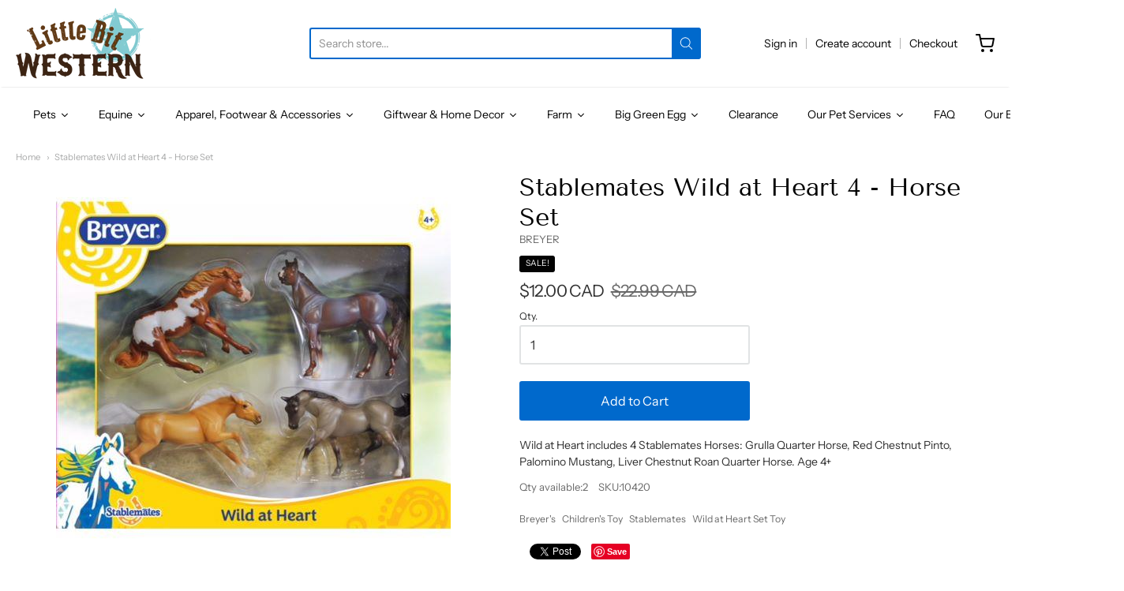

--- FILE ---
content_type: text/html; charset=utf-8
request_url: https://www.littlebitwestern.ca/products/stablemates-wild-at-heart-4-horse-set
body_size: 30056
content:
<!doctype html>














<!-- Proudly powered by Shopify - https://shopify.com -->

<html class="no-js product stablemates-wild-at-heart-4-horse-set" lang="en">

  <head>
    <!-- Google Tag Manager -->
<script>(function(w.d.s.l.i) (w[l] w[I]| |[]:w[i].push(('gtm.start':
new Date().getTime().event:'gtm.js'));var f=d.getElementsByTagName(s)[0].
j-d.createElement(s),dl-I!-'dataLayer'?'&l='+I:";j.async=true;j.src
'https://www.googletagmanager.com/gtm.js?id='+i+dl.f.parentNode.insertBefore(j.f);
})(window,document, 'script', 'dataLayer', 'GTM-NCSD7QD8');</script>
<!-- End Google Tag Manager -->
    
    <meta charset="utf-8">
<meta http-equiv="X-UA-Compatible" content="IE=edge,chrome=1">
<meta name="viewport" content="width=device-width, initial-scale=1">

<link rel="canonical" href="https://www.littlebitwestern.ca/products/stablemates-wild-at-heart-4-horse-set">


  <link rel="shortcut icon" href="//www.littlebitwestern.ca/cdn/shop/files/168-1688432_texas-star-with-circle-removebg-preview_2_32x32.png?v=1619540865" type="image/png">











<title>Stablemates Wild at Heart 4 - Horse Set | Little Bit Western</title>




  <meta name="description" content="Wild at Heart includes 4 Stablemates Horses: Grulla Quarter Horse, Red Chestnut Pinto, Palomino Mustang, Liver Chestnut Roan Quarter Horse. Age 4+">


    <meta property="og:site_name" content="Little Bit Western">


  <meta property="og:type" content="product">
  <meta property="og:title" content="Stablemates Wild at Heart 4 - Horse Set">
  <meta property="og:url" content="https://www.littlebitwestern.ca/products/stablemates-wild-at-heart-4-horse-set">
  <meta property="og:description" content="Wild at Heart includes 4 Stablemates Horses: Grulla Quarter Horse, Red Chestnut Pinto, Palomino Mustang, Liver Chestnut Roan Quarter Horse.

Age 4+">
  
    <meta property="og:image" content="http://www.littlebitwestern.ca/cdn/shop/products/s10420_1200x630.jpg?v=1568300638">
    <meta property="og:image:secure_url" content="https://www.littlebitwestern.ca/cdn/shop/products/s10420_1200x630.jpg?v=1568300638">
    <meta property="og:image:width" content="1200"/>
    <meta property="og:image:height" content="630"/>
  
  <meta property="og:price:amount" content="12.00">
  <meta property="og:price:currency" content="CAD">



  <meta name="twitter:card" content="summary">





  <meta name="twitter:title" content="Stablemates Wild at Heart 4 - Horse Set">
  <meta name="twitter:description" content="Wild at Heart includes 4 Stablemates Horses: Grulla Quarter Horse, Red Chestnut Pinto, Palomino Mustang, Liver Chestnut Roan Quarter Horse.

Age 4+">
  <meta name="twitter:image" content="https://www.littlebitwestern.ca/cdn/shop/products/s10420_1200x630.jpg?v=1568300638">
  <meta name="twitter:image:width" content="1024">
  <meta name="twitter:image:height" content="1024">


    







<link rel="preload" as="font" href="//www.littlebitwestern.ca/cdn/fonts/tenor_sans/tenorsans_n4.966071a72c28462a9256039d3e3dc5b0cf314f65.woff2" type="font/woff2" crossorigin="anonymous"/>















<link rel="preload" as="font" href="//www.littlebitwestern.ca/cdn/fonts/instrument_sans/instrumentsans_n4.db86542ae5e1596dbdb28c279ae6c2086c4c5bfa.woff2" type="font/woff2" crossorigin="anonymous"/>


  <link rel="preload" as="font" href="//www.littlebitwestern.ca/cdn/fonts/instrument_sans/instrumentsans_n7.e4ad9032e203f9a0977786c356573ced65a7419a.woff2" type="font/woff2" crossorigin="anonymous"/>



  <link rel="preload" as="font" href="//www.littlebitwestern.ca/cdn/fonts/instrument_sans/instrumentsans_i4.028d3c3cd8d085648c808ceb20cd2fd1eb3560e5.woff2" type="font/woff2" crossorigin="anonymous"/>



  <link rel="preload" as="font" href="//www.littlebitwestern.ca/cdn/fonts/instrument_sans/instrumentsans_i7.d6063bb5d8f9cbf96eace9e8801697c54f363c6a.woff2" type="font/woff2" crossorigin="anonymous"/>










<link rel="preload" as="font" href="//www.littlebitwestern.ca/cdn/fonts/instrument_sans/instrumentsans_n4.db86542ae5e1596dbdb28c279ae6c2086c4c5bfa.woff2" type="font/woff2" crossorigin="anonymous"/>


  <link rel="preload" as="font" href="//www.littlebitwestern.ca/cdn/fonts/instrument_sans/instrumentsans_n7.e4ad9032e203f9a0977786c356573ced65a7419a.woff2" type="font/woff2" crossorigin="anonymous"/>



  <link rel="preload" as="font" href="//www.littlebitwestern.ca/cdn/fonts/instrument_sans/instrumentsans_i4.028d3c3cd8d085648c808ceb20cd2fd1eb3560e5.woff2" type="font/woff2" crossorigin="anonymous"/>



  <link rel="preload" as="font" href="//www.littlebitwestern.ca/cdn/fonts/instrument_sans/instrumentsans_i7.d6063bb5d8f9cbf96eace9e8801697c54f363c6a.woff2" type="font/woff2" crossorigin="anonymous"/>



    <script>window.performance && window.performance.mark && window.performance.mark('shopify.content_for_header.start');</script><meta name="google-site-verification" content="q_w-jCWbF1XmDloJ8euxTYUV6Hl3WkCuWAER0cLxDYs">
<meta id="shopify-digital-wallet" name="shopify-digital-wallet" content="/24596301/digital_wallets/dialog">
<meta name="shopify-checkout-api-token" content="3c12a4bae7ee77750b58d7a2de0422b2">
<link rel="alternate" type="application/json+oembed" href="https://www.littlebitwestern.ca/products/stablemates-wild-at-heart-4-horse-set.oembed">
<script async="async" src="/checkouts/internal/preloads.js?locale=en-CA"></script>
<link rel="preconnect" href="https://shop.app" crossorigin="anonymous">
<script async="async" src="https://shop.app/checkouts/internal/preloads.js?locale=en-CA&shop_id=24596301" crossorigin="anonymous"></script>
<script id="apple-pay-shop-capabilities" type="application/json">{"shopId":24596301,"countryCode":"CA","currencyCode":"CAD","merchantCapabilities":["supports3DS"],"merchantId":"gid:\/\/shopify\/Shop\/24596301","merchantName":"Little Bit Western","requiredBillingContactFields":["postalAddress","email","phone"],"requiredShippingContactFields":["postalAddress","email","phone"],"shippingType":"shipping","supportedNetworks":["visa","masterCard","discover","interac"],"total":{"type":"pending","label":"Little Bit Western","amount":"1.00"},"shopifyPaymentsEnabled":true,"supportsSubscriptions":true}</script>
<script id="shopify-features" type="application/json">{"accessToken":"3c12a4bae7ee77750b58d7a2de0422b2","betas":["rich-media-storefront-analytics"],"domain":"www.littlebitwestern.ca","predictiveSearch":true,"shopId":24596301,"locale":"en"}</script>
<script>var Shopify = Shopify || {};
Shopify.shop = "littlebitwestern.myshopify.com";
Shopify.locale = "en";
Shopify.currency = {"active":"CAD","rate":"1.0"};
Shopify.country = "CA";
Shopify.theme = {"name":"Providence","id":116529397958,"schema_name":"Providence","schema_version":"5.11.5","theme_store_id":587,"role":"main"};
Shopify.theme.handle = "null";
Shopify.theme.style = {"id":null,"handle":null};
Shopify.cdnHost = "www.littlebitwestern.ca/cdn";
Shopify.routes = Shopify.routes || {};
Shopify.routes.root = "/";</script>
<script type="module">!function(o){(o.Shopify=o.Shopify||{}).modules=!0}(window);</script>
<script>!function(o){function n(){var o=[];function n(){o.push(Array.prototype.slice.apply(arguments))}return n.q=o,n}var t=o.Shopify=o.Shopify||{};t.loadFeatures=n(),t.autoloadFeatures=n()}(window);</script>
<script>
  window.ShopifyPay = window.ShopifyPay || {};
  window.ShopifyPay.apiHost = "shop.app\/pay";
  window.ShopifyPay.redirectState = null;
</script>
<script id="shop-js-analytics" type="application/json">{"pageType":"product"}</script>
<script defer="defer" async type="module" src="//www.littlebitwestern.ca/cdn/shopifycloud/shop-js/modules/v2/client.init-shop-cart-sync_C5BV16lS.en.esm.js"></script>
<script defer="defer" async type="module" src="//www.littlebitwestern.ca/cdn/shopifycloud/shop-js/modules/v2/chunk.common_CygWptCX.esm.js"></script>
<script type="module">
  await import("//www.littlebitwestern.ca/cdn/shopifycloud/shop-js/modules/v2/client.init-shop-cart-sync_C5BV16lS.en.esm.js");
await import("//www.littlebitwestern.ca/cdn/shopifycloud/shop-js/modules/v2/chunk.common_CygWptCX.esm.js");

  window.Shopify.SignInWithShop?.initShopCartSync?.({"fedCMEnabled":true,"windoidEnabled":true});

</script>
<script>
  window.Shopify = window.Shopify || {};
  if (!window.Shopify.featureAssets) window.Shopify.featureAssets = {};
  window.Shopify.featureAssets['shop-js'] = {"shop-cart-sync":["modules/v2/client.shop-cart-sync_ZFArdW7E.en.esm.js","modules/v2/chunk.common_CygWptCX.esm.js"],"init-fed-cm":["modules/v2/client.init-fed-cm_CmiC4vf6.en.esm.js","modules/v2/chunk.common_CygWptCX.esm.js"],"shop-cash-offers":["modules/v2/client.shop-cash-offers_DOA2yAJr.en.esm.js","modules/v2/chunk.common_CygWptCX.esm.js","modules/v2/chunk.modal_D71HUcav.esm.js"],"shop-button":["modules/v2/client.shop-button_tlx5R9nI.en.esm.js","modules/v2/chunk.common_CygWptCX.esm.js"],"shop-toast-manager":["modules/v2/client.shop-toast-manager_ClPi3nE9.en.esm.js","modules/v2/chunk.common_CygWptCX.esm.js"],"init-shop-cart-sync":["modules/v2/client.init-shop-cart-sync_C5BV16lS.en.esm.js","modules/v2/chunk.common_CygWptCX.esm.js"],"avatar":["modules/v2/client.avatar_BTnouDA3.en.esm.js"],"init-windoid":["modules/v2/client.init-windoid_sURxWdc1.en.esm.js","modules/v2/chunk.common_CygWptCX.esm.js"],"init-shop-email-lookup-coordinator":["modules/v2/client.init-shop-email-lookup-coordinator_B8hsDcYM.en.esm.js","modules/v2/chunk.common_CygWptCX.esm.js"],"pay-button":["modules/v2/client.pay-button_FdsNuTd3.en.esm.js","modules/v2/chunk.common_CygWptCX.esm.js"],"shop-login-button":["modules/v2/client.shop-login-button_C5VAVYt1.en.esm.js","modules/v2/chunk.common_CygWptCX.esm.js","modules/v2/chunk.modal_D71HUcav.esm.js"],"init-customer-accounts-sign-up":["modules/v2/client.init-customer-accounts-sign-up_CPSyQ0Tj.en.esm.js","modules/v2/client.shop-login-button_C5VAVYt1.en.esm.js","modules/v2/chunk.common_CygWptCX.esm.js","modules/v2/chunk.modal_D71HUcav.esm.js"],"init-shop-for-new-customer-accounts":["modules/v2/client.init-shop-for-new-customer-accounts_ChsxoAhi.en.esm.js","modules/v2/client.shop-login-button_C5VAVYt1.en.esm.js","modules/v2/chunk.common_CygWptCX.esm.js","modules/v2/chunk.modal_D71HUcav.esm.js"],"init-customer-accounts":["modules/v2/client.init-customer-accounts_DxDtT_ad.en.esm.js","modules/v2/client.shop-login-button_C5VAVYt1.en.esm.js","modules/v2/chunk.common_CygWptCX.esm.js","modules/v2/chunk.modal_D71HUcav.esm.js"],"shop-follow-button":["modules/v2/client.shop-follow-button_Cva4Ekp9.en.esm.js","modules/v2/chunk.common_CygWptCX.esm.js","modules/v2/chunk.modal_D71HUcav.esm.js"],"checkout-modal":["modules/v2/client.checkout-modal_BPM8l0SH.en.esm.js","modules/v2/chunk.common_CygWptCX.esm.js","modules/v2/chunk.modal_D71HUcav.esm.js"],"lead-capture":["modules/v2/client.lead-capture_Bi8yE_yS.en.esm.js","modules/v2/chunk.common_CygWptCX.esm.js","modules/v2/chunk.modal_D71HUcav.esm.js"],"shop-login":["modules/v2/client.shop-login_D6lNrXab.en.esm.js","modules/v2/chunk.common_CygWptCX.esm.js","modules/v2/chunk.modal_D71HUcav.esm.js"],"payment-terms":["modules/v2/client.payment-terms_CZxnsJam.en.esm.js","modules/v2/chunk.common_CygWptCX.esm.js","modules/v2/chunk.modal_D71HUcav.esm.js"]};
</script>
<script>(function() {
  var isLoaded = false;
  function asyncLoad() {
    if (isLoaded) return;
    isLoaded = true;
    var urls = ["\/\/www.powr.io\/powr.js?powr-token=littlebitwestern.myshopify.com\u0026external-type=shopify\u0026shop=littlebitwestern.myshopify.com","\/\/static.zotabox.com\/6\/2\/62c4305b547e8960f2c3f91d05e301fa\/widgets.js?shop=littlebitwestern.myshopify.com","\/\/www.powr.io\/powr.js?powr-token=littlebitwestern.myshopify.com\u0026external-type=shopify\u0026shop=littlebitwestern.myshopify.com","https:\/\/cdn-widgetsrepository.yotpo.com\/v1\/loader\/15scJC8OImfklOrn8v6PKAoxutEZVtHQMkcnbh5K?shop=littlebitwestern.myshopify.com"];
    for (var i = 0; i < urls.length; i++) {
      var s = document.createElement('script');
      s.type = 'text/javascript';
      s.async = true;
      s.src = urls[i];
      var x = document.getElementsByTagName('script')[0];
      x.parentNode.insertBefore(s, x);
    }
  };
  if(window.attachEvent) {
    window.attachEvent('onload', asyncLoad);
  } else {
    window.addEventListener('load', asyncLoad, false);
  }
})();</script>
<script id="__st">var __st={"a":24596301,"offset":-18000,"reqid":"23008489-b2f6-494a-ac9d-d22f90c778c0-1768849788","pageurl":"www.littlebitwestern.ca\/products\/stablemates-wild-at-heart-4-horse-set","u":"1d79568ad585","p":"product","rtyp":"product","rid":3949116588115};</script>
<script>window.ShopifyPaypalV4VisibilityTracking = true;</script>
<script id="captcha-bootstrap">!function(){'use strict';const t='contact',e='account',n='new_comment',o=[[t,t],['blogs',n],['comments',n],[t,'customer']],c=[[e,'customer_login'],[e,'guest_login'],[e,'recover_customer_password'],[e,'create_customer']],r=t=>t.map((([t,e])=>`form[action*='/${t}']:not([data-nocaptcha='true']) input[name='form_type'][value='${e}']`)).join(','),a=t=>()=>t?[...document.querySelectorAll(t)].map((t=>t.form)):[];function s(){const t=[...o],e=r(t);return a(e)}const i='password',u='form_key',d=['recaptcha-v3-token','g-recaptcha-response','h-captcha-response',i],f=()=>{try{return window.sessionStorage}catch{return}},m='__shopify_v',_=t=>t.elements[u];function p(t,e,n=!1){try{const o=window.sessionStorage,c=JSON.parse(o.getItem(e)),{data:r}=function(t){const{data:e,action:n}=t;return t[m]||n?{data:e,action:n}:{data:t,action:n}}(c);for(const[e,n]of Object.entries(r))t.elements[e]&&(t.elements[e].value=n);n&&o.removeItem(e)}catch(o){console.error('form repopulation failed',{error:o})}}const l='form_type',E='cptcha';function T(t){t.dataset[E]=!0}const w=window,h=w.document,L='Shopify',v='ce_forms',y='captcha';let A=!1;((t,e)=>{const n=(g='f06e6c50-85a8-45c8-87d0-21a2b65856fe',I='https://cdn.shopify.com/shopifycloud/storefront-forms-hcaptcha/ce_storefront_forms_captcha_hcaptcha.v1.5.2.iife.js',D={infoText:'Protected by hCaptcha',privacyText:'Privacy',termsText:'Terms'},(t,e,n)=>{const o=w[L][v],c=o.bindForm;if(c)return c(t,g,e,D).then(n);var r;o.q.push([[t,g,e,D],n]),r=I,A||(h.body.append(Object.assign(h.createElement('script'),{id:'captcha-provider',async:!0,src:r})),A=!0)});var g,I,D;w[L]=w[L]||{},w[L][v]=w[L][v]||{},w[L][v].q=[],w[L][y]=w[L][y]||{},w[L][y].protect=function(t,e){n(t,void 0,e),T(t)},Object.freeze(w[L][y]),function(t,e,n,w,h,L){const[v,y,A,g]=function(t,e,n){const i=e?o:[],u=t?c:[],d=[...i,...u],f=r(d),m=r(i),_=r(d.filter((([t,e])=>n.includes(e))));return[a(f),a(m),a(_),s()]}(w,h,L),I=t=>{const e=t.target;return e instanceof HTMLFormElement?e:e&&e.form},D=t=>v().includes(t);t.addEventListener('submit',(t=>{const e=I(t);if(!e)return;const n=D(e)&&!e.dataset.hcaptchaBound&&!e.dataset.recaptchaBound,o=_(e),c=g().includes(e)&&(!o||!o.value);(n||c)&&t.preventDefault(),c&&!n&&(function(t){try{if(!f())return;!function(t){const e=f();if(!e)return;const n=_(t);if(!n)return;const o=n.value;o&&e.removeItem(o)}(t);const e=Array.from(Array(32),(()=>Math.random().toString(36)[2])).join('');!function(t,e){_(t)||t.append(Object.assign(document.createElement('input'),{type:'hidden',name:u})),t.elements[u].value=e}(t,e),function(t,e){const n=f();if(!n)return;const o=[...t.querySelectorAll(`input[type='${i}']`)].map((({name:t})=>t)),c=[...d,...o],r={};for(const[a,s]of new FormData(t).entries())c.includes(a)||(r[a]=s);n.setItem(e,JSON.stringify({[m]:1,action:t.action,data:r}))}(t,e)}catch(e){console.error('failed to persist form',e)}}(e),e.submit())}));const S=(t,e)=>{t&&!t.dataset[E]&&(n(t,e.some((e=>e===t))),T(t))};for(const o of['focusin','change'])t.addEventListener(o,(t=>{const e=I(t);D(e)&&S(e,y())}));const B=e.get('form_key'),M=e.get(l),P=B&&M;t.addEventListener('DOMContentLoaded',(()=>{const t=y();if(P)for(const e of t)e.elements[l].value===M&&p(e,B);[...new Set([...A(),...v().filter((t=>'true'===t.dataset.shopifyCaptcha))])].forEach((e=>S(e,t)))}))}(h,new URLSearchParams(w.location.search),n,t,e,['guest_login'])})(!0,!0)}();</script>
<script integrity="sha256-4kQ18oKyAcykRKYeNunJcIwy7WH5gtpwJnB7kiuLZ1E=" data-source-attribution="shopify.loadfeatures" defer="defer" src="//www.littlebitwestern.ca/cdn/shopifycloud/storefront/assets/storefront/load_feature-a0a9edcb.js" crossorigin="anonymous"></script>
<script crossorigin="anonymous" defer="defer" src="//www.littlebitwestern.ca/cdn/shopifycloud/storefront/assets/shopify_pay/storefront-65b4c6d7.js?v=20250812"></script>
<script data-source-attribution="shopify.dynamic_checkout.dynamic.init">var Shopify=Shopify||{};Shopify.PaymentButton=Shopify.PaymentButton||{isStorefrontPortableWallets:!0,init:function(){window.Shopify.PaymentButton.init=function(){};var t=document.createElement("script");t.src="https://www.littlebitwestern.ca/cdn/shopifycloud/portable-wallets/latest/portable-wallets.en.js",t.type="module",document.head.appendChild(t)}};
</script>
<script data-source-attribution="shopify.dynamic_checkout.buyer_consent">
  function portableWalletsHideBuyerConsent(e){var t=document.getElementById("shopify-buyer-consent"),n=document.getElementById("shopify-subscription-policy-button");t&&n&&(t.classList.add("hidden"),t.setAttribute("aria-hidden","true"),n.removeEventListener("click",e))}function portableWalletsShowBuyerConsent(e){var t=document.getElementById("shopify-buyer-consent"),n=document.getElementById("shopify-subscription-policy-button");t&&n&&(t.classList.remove("hidden"),t.removeAttribute("aria-hidden"),n.addEventListener("click",e))}window.Shopify?.PaymentButton&&(window.Shopify.PaymentButton.hideBuyerConsent=portableWalletsHideBuyerConsent,window.Shopify.PaymentButton.showBuyerConsent=portableWalletsShowBuyerConsent);
</script>
<script data-source-attribution="shopify.dynamic_checkout.cart.bootstrap">document.addEventListener("DOMContentLoaded",(function(){function t(){return document.querySelector("shopify-accelerated-checkout-cart, shopify-accelerated-checkout")}if(t())Shopify.PaymentButton.init();else{new MutationObserver((function(e,n){t()&&(Shopify.PaymentButton.init(),n.disconnect())})).observe(document.body,{childList:!0,subtree:!0})}}));
</script>
<link id="shopify-accelerated-checkout-styles" rel="stylesheet" media="screen" href="https://www.littlebitwestern.ca/cdn/shopifycloud/portable-wallets/latest/accelerated-checkout-backwards-compat.css" crossorigin="anonymous">
<style id="shopify-accelerated-checkout-cart">
        #shopify-buyer-consent {
  margin-top: 1em;
  display: inline-block;
  width: 100%;
}

#shopify-buyer-consent.hidden {
  display: none;
}

#shopify-subscription-policy-button {
  background: none;
  border: none;
  padding: 0;
  text-decoration: underline;
  font-size: inherit;
  cursor: pointer;
}

#shopify-subscription-policy-button::before {
  box-shadow: none;
}

      </style>
<script id="sections-script" data-sections="product-recommendations" defer="defer" src="//www.littlebitwestern.ca/cdn/shop/t/5/compiled_assets/scripts.js?v=1569"></script>
<script>window.performance && window.performance.mark && window.performance.mark('shopify.content_for_header.end');</script>

    
      <link href="//www.littlebitwestern.ca/cdn/shopifycloud/shopify-plyr/v1.0/shopify-plyr.css" rel="stylesheet" type="text/css" media="all" />
      <link href="//www.littlebitwestern.ca/cdn/shopifycloud/model-viewer-ui/assets/v1.0/model-viewer-ui.css" rel="stylesheet" type="text/css" media="all" />
    

    <link href="//www.littlebitwestern.ca/cdn/shop/t/5/assets/theme-vendor.css?v=93491186385285868611701320248" rel="stylesheet" type="text/css" media="all" />
    <link href="//www.littlebitwestern.ca/cdn/shop/t/5/assets/theme.css?v=158333073575951807321607529060" rel="stylesheet" type="text/css" media="all" />
    <link href="//www.littlebitwestern.ca/cdn/shop/t/5/assets/theme-custom.css?v=149401581041329403681607529059" rel="stylesheet" type="text/css" media="all" />
    <link href="//www.littlebitwestern.ca/cdn/shop/t/5/assets/fonts.css?v=97466471986923997401759259727" rel="stylesheet" type="text/css" media="all" />

    <script>
  window.lazySizesConfig = window.lazySizesConfig || {};
  lazySizesConfig.loadMode = 1;
  lazySizesConfig.loadHidden = false;
</script>
<script src="https://cdnjs.cloudflare.com/ajax/libs/lazysizes/4.0.1/plugins/respimg/ls.respimg.min.js" async="async"></script>
<script src="https://cdnjs.cloudflare.com/ajax/libs/lazysizes/4.0.1/plugins/rias/ls.rias.min.js" async="async"></script>
<script src="https://cdnjs.cloudflare.com/ajax/libs/lazysizes/4.0.1/plugins/parent-fit/ls.parent-fit.min.js" async="async"></script>
<script src="https://cdnjs.cloudflare.com/ajax/libs/lazysizes/4.0.1/plugins/bgset/ls.bgset.min.js" async="async"></script>
<script src="https://cdnjs.cloudflare.com/ajax/libs/lazysizes/4.0.1/lazysizes.min.js" async="async"></script>

    




















<script>
  window.Station || (window.Station = {
    App: {
      config: {
        mediumScreen: 640,
        largeScreen: 1024
      }
    },
    Theme: {
      givenName: "Providence",
      id: 116529397958,
      name: "Providence",
      version: "5.11.5",
      config: {
        search: {
          enableSuggestions: true,
          showVendor: false,
          showPrice: false,
          showUnavailableProducts: "hide",
          enterKeySubmit: true
        },
        product: {
          enableDeepLinking: true,
          enableHighlightAddWhenSale: true,
          enableLightbox: true,
          enableQtyLimit: false,
          enableSelectAnOption: false,
          enableSetVariantFromSecondary: true,
          lightboxImageSize: "master",
          primaryImageSize: "1024x1024",
          showPrimaryImageFirst: false
        }
      },
      current: {
        article: null,
        cart: {"note":null,"attributes":{},"original_total_price":0,"total_price":0,"total_discount":0,"total_weight":0.0,"item_count":0,"items":[],"requires_shipping":false,"currency":"CAD","items_subtotal_price":0,"cart_level_discount_applications":[],"checkout_charge_amount":0},
        collection: null,
        featured_media_id: 2028153503827,
        featuredImageID: 12173696958547,
        product: {"id":3949116588115,"title":"Stablemates Wild at Heart 4 - Horse Set","handle":"stablemates-wild-at-heart-4-horse-set","description":"Wild at Heart includes 4 Stablemates Horses: Grulla Quarter Horse, Red Chestnut Pinto, Palomino Mustang, Liver Chestnut Roan Quarter Horse.\r\n\r\nAge 4+","published_at":"2019-09-12T11:02:34-04:00","created_at":"2019-09-12T11:02:34-04:00","vendor":"BREYER","type":"TOYS","tags":["Breyer's","Children's Toy","Stablemates","Wild at Heart Set Toy"],"price":1200,"price_min":1200,"price_max":1200,"available":true,"price_varies":false,"compare_at_price":2299,"compare_at_price_min":2299,"compare_at_price_max":2299,"compare_at_price_varies":false,"variants":[{"id":29510018826323,"title":"Default Title","option1":"Default Title","option2":null,"option3":null,"sku":"10420","requires_shipping":true,"taxable":true,"featured_image":null,"available":true,"name":"Stablemates Wild at Heart 4 - Horse Set","public_title":null,"options":["Default Title"],"price":1200,"weight":100,"compare_at_price":2299,"inventory_quantity":2,"inventory_management":"shopify","inventory_policy":"deny","barcode":"019756060350","requires_selling_plan":false,"selling_plan_allocations":[]}],"images":["\/\/www.littlebitwestern.ca\/cdn\/shop\/products\/s10420.jpg?v=1568300638","\/\/www.littlebitwestern.ca\/cdn\/shop\/products\/l10420.jpg?v=1568300639"],"featured_image":"\/\/www.littlebitwestern.ca\/cdn\/shop\/products\/s10420.jpg?v=1568300638","options":["Title"],"media":[{"alt":null,"id":2028153503827,"position":1,"preview_image":{"aspect_ratio":1.0,"height":500,"width":500,"src":"\/\/www.littlebitwestern.ca\/cdn\/shop\/products\/s10420.jpg?v=1568300638"},"aspect_ratio":1.0,"height":500,"media_type":"image","src":"\/\/www.littlebitwestern.ca\/cdn\/shop\/products\/s10420.jpg?v=1568300638","width":500},{"alt":null,"id":2028153569363,"position":2,"preview_image":{"aspect_ratio":1.242,"height":499,"width":620,"src":"\/\/www.littlebitwestern.ca\/cdn\/shop\/products\/l10420.jpg?v=1568300639"},"aspect_ratio":1.242,"height":499,"media_type":"image","src":"\/\/www.littlebitwestern.ca\/cdn\/shop\/products\/l10420.jpg?v=1568300639","width":620}],"requires_selling_plan":false,"selling_plan_groups":[],"content":"Wild at Heart includes 4 Stablemates Horses: Grulla Quarter Horse, Red Chestnut Pinto, Palomino Mustang, Liver Chestnut Roan Quarter Horse.\r\n\r\nAge 4+"},
        template: "product",
        templateType: "product",
        variant: {"id":29510018826323,"title":"Default Title","option1":"Default Title","option2":null,"option3":null,"sku":"10420","requires_shipping":true,"taxable":true,"featured_image":null,"available":true,"name":"Stablemates Wild at Heart 4 - Horse Set","public_title":null,"options":["Default Title"],"price":1200,"weight":100,"compare_at_price":2299,"inventory_quantity":2,"inventory_management":"shopify","inventory_policy":"deny","barcode":"019756060350","requires_selling_plan":false,"selling_plan_allocations":[]},
        players: {
          youtube: {},
          vimeo: {}
        }
      },
      customerLoggedIn: false,
      shop: {
        collectionsCount: 113,
        currency: "CAD",
        domain: "www.littlebitwestern.ca",
        locale: "en",
        moneyFormat: "${{amount}}",
        moneyWithCurrencyFormat: "${{amount}} CAD",
        name: "Little Bit Western",
        productsCount: 2403,
        url: "https:\/\/www.littlebitwestern.ca",
        
        root: "\/"
      },
      i18n: {
        search: {
          suggestions: {
            products: "Products",
            collections: "Collections",
            pages: "Pages",
            articles: "Articles",
          },
          results: {
            show: "Show all results for",
            none: "No results found for"
          }
        },
        cart: {
          itemCount: {
            zero: "0 items",
            one: "1 item",
            other: "{{ count }} items"
          },
          notification: {
            productAdded: "{{ product_title }} has been added to your cart. {{ view_cart_link }}",
            viewCartLink: "View Cart"
          }
        },
        map: {
          errors: {
            addressError: "Error looking up that address",
            addressNoResults: "No results for that address",
            addressQueryLimitHTML: "You have exceeded the Google API usage limit. Consider upgrading to a \u003ca href=\"https:\/\/developers.google.com\/maps\/premium\/usage-limits\"\u003ePremium Plan\u003c\/a\u003e.",
            authErrorHTML: "There was a problem authenticating your Google Maps API Key"
          }
        },
        product: {
          addToCart: "Add to Cart",
          soldOut: "Sold Out",
          unavailable: "Unavailable"
        }
      }
    }
  });
  window.Station.Theme.current.inventory || (window.Station.Theme.current.inventory = {29510018826323: {
        policy: "deny",
        quantity: 2
      }
});
</script>

    
    <script src="//www.littlebitwestern.ca/cdn/shop/t/5/assets/theme-vendor.js?v=109269379600411830821607529044" type="text/javascript"></script>
    <script src="//www.littlebitwestern.ca/cdn/shopifycloud/storefront/assets/themes_support/shopify_common-5f594365.js" type="text/javascript"></script>

    
  










<!--DOOFINDER-SHOPIFY-->  <!--/DOOFINDER-SHOPIFY--><link href="https://monorail-edge.shopifysvc.com" rel="dns-prefetch">
<script>(function(){if ("sendBeacon" in navigator && "performance" in window) {try {var session_token_from_headers = performance.getEntriesByType('navigation')[0].serverTiming.find(x => x.name == '_s').description;} catch {var session_token_from_headers = undefined;}var session_cookie_matches = document.cookie.match(/_shopify_s=([^;]*)/);var session_token_from_cookie = session_cookie_matches && session_cookie_matches.length === 2 ? session_cookie_matches[1] : "";var session_token = session_token_from_headers || session_token_from_cookie || "";function handle_abandonment_event(e) {var entries = performance.getEntries().filter(function(entry) {return /monorail-edge.shopifysvc.com/.test(entry.name);});if (!window.abandonment_tracked && entries.length === 0) {window.abandonment_tracked = true;var currentMs = Date.now();var navigation_start = performance.timing.navigationStart;var payload = {shop_id: 24596301,url: window.location.href,navigation_start,duration: currentMs - navigation_start,session_token,page_type: "product"};window.navigator.sendBeacon("https://monorail-edge.shopifysvc.com/v1/produce", JSON.stringify({schema_id: "online_store_buyer_site_abandonment/1.1",payload: payload,metadata: {event_created_at_ms: currentMs,event_sent_at_ms: currentMs}}));}}window.addEventListener('pagehide', handle_abandonment_event);}}());</script>
<script id="web-pixels-manager-setup">(function e(e,d,r,n,o){if(void 0===o&&(o={}),!Boolean(null===(a=null===(i=window.Shopify)||void 0===i?void 0:i.analytics)||void 0===a?void 0:a.replayQueue)){var i,a;window.Shopify=window.Shopify||{};var t=window.Shopify;t.analytics=t.analytics||{};var s=t.analytics;s.replayQueue=[],s.publish=function(e,d,r){return s.replayQueue.push([e,d,r]),!0};try{self.performance.mark("wpm:start")}catch(e){}var l=function(){var e={modern:/Edge?\/(1{2}[4-9]|1[2-9]\d|[2-9]\d{2}|\d{4,})\.\d+(\.\d+|)|Firefox\/(1{2}[4-9]|1[2-9]\d|[2-9]\d{2}|\d{4,})\.\d+(\.\d+|)|Chrom(ium|e)\/(9{2}|\d{3,})\.\d+(\.\d+|)|(Maci|X1{2}).+ Version\/(15\.\d+|(1[6-9]|[2-9]\d|\d{3,})\.\d+)([,.]\d+|)( \(\w+\)|)( Mobile\/\w+|) Safari\/|Chrome.+OPR\/(9{2}|\d{3,})\.\d+\.\d+|(CPU[ +]OS|iPhone[ +]OS|CPU[ +]iPhone|CPU IPhone OS|CPU iPad OS)[ +]+(15[._]\d+|(1[6-9]|[2-9]\d|\d{3,})[._]\d+)([._]\d+|)|Android:?[ /-](13[3-9]|1[4-9]\d|[2-9]\d{2}|\d{4,})(\.\d+|)(\.\d+|)|Android.+Firefox\/(13[5-9]|1[4-9]\d|[2-9]\d{2}|\d{4,})\.\d+(\.\d+|)|Android.+Chrom(ium|e)\/(13[3-9]|1[4-9]\d|[2-9]\d{2}|\d{4,})\.\d+(\.\d+|)|SamsungBrowser\/([2-9]\d|\d{3,})\.\d+/,legacy:/Edge?\/(1[6-9]|[2-9]\d|\d{3,})\.\d+(\.\d+|)|Firefox\/(5[4-9]|[6-9]\d|\d{3,})\.\d+(\.\d+|)|Chrom(ium|e)\/(5[1-9]|[6-9]\d|\d{3,})\.\d+(\.\d+|)([\d.]+$|.*Safari\/(?![\d.]+ Edge\/[\d.]+$))|(Maci|X1{2}).+ Version\/(10\.\d+|(1[1-9]|[2-9]\d|\d{3,})\.\d+)([,.]\d+|)( \(\w+\)|)( Mobile\/\w+|) Safari\/|Chrome.+OPR\/(3[89]|[4-9]\d|\d{3,})\.\d+\.\d+|(CPU[ +]OS|iPhone[ +]OS|CPU[ +]iPhone|CPU IPhone OS|CPU iPad OS)[ +]+(10[._]\d+|(1[1-9]|[2-9]\d|\d{3,})[._]\d+)([._]\d+|)|Android:?[ /-](13[3-9]|1[4-9]\d|[2-9]\d{2}|\d{4,})(\.\d+|)(\.\d+|)|Mobile Safari.+OPR\/([89]\d|\d{3,})\.\d+\.\d+|Android.+Firefox\/(13[5-9]|1[4-9]\d|[2-9]\d{2}|\d{4,})\.\d+(\.\d+|)|Android.+Chrom(ium|e)\/(13[3-9]|1[4-9]\d|[2-9]\d{2}|\d{4,})\.\d+(\.\d+|)|Android.+(UC? ?Browser|UCWEB|U3)[ /]?(15\.([5-9]|\d{2,})|(1[6-9]|[2-9]\d|\d{3,})\.\d+)\.\d+|SamsungBrowser\/(5\.\d+|([6-9]|\d{2,})\.\d+)|Android.+MQ{2}Browser\/(14(\.(9|\d{2,})|)|(1[5-9]|[2-9]\d|\d{3,})(\.\d+|))(\.\d+|)|K[Aa][Ii]OS\/(3\.\d+|([4-9]|\d{2,})\.\d+)(\.\d+|)/},d=e.modern,r=e.legacy,n=navigator.userAgent;return n.match(d)?"modern":n.match(r)?"legacy":"unknown"}(),u="modern"===l?"modern":"legacy",c=(null!=n?n:{modern:"",legacy:""})[u],f=function(e){return[e.baseUrl,"/wpm","/b",e.hashVersion,"modern"===e.buildTarget?"m":"l",".js"].join("")}({baseUrl:d,hashVersion:r,buildTarget:u}),m=function(e){var d=e.version,r=e.bundleTarget,n=e.surface,o=e.pageUrl,i=e.monorailEndpoint;return{emit:function(e){var a=e.status,t=e.errorMsg,s=(new Date).getTime(),l=JSON.stringify({metadata:{event_sent_at_ms:s},events:[{schema_id:"web_pixels_manager_load/3.1",payload:{version:d,bundle_target:r,page_url:o,status:a,surface:n,error_msg:t},metadata:{event_created_at_ms:s}}]});if(!i)return console&&console.warn&&console.warn("[Web Pixels Manager] No Monorail endpoint provided, skipping logging."),!1;try{return self.navigator.sendBeacon.bind(self.navigator)(i,l)}catch(e){}var u=new XMLHttpRequest;try{return u.open("POST",i,!0),u.setRequestHeader("Content-Type","text/plain"),u.send(l),!0}catch(e){return console&&console.warn&&console.warn("[Web Pixels Manager] Got an unhandled error while logging to Monorail."),!1}}}}({version:r,bundleTarget:l,surface:e.surface,pageUrl:self.location.href,monorailEndpoint:e.monorailEndpoint});try{o.browserTarget=l,function(e){var d=e.src,r=e.async,n=void 0===r||r,o=e.onload,i=e.onerror,a=e.sri,t=e.scriptDataAttributes,s=void 0===t?{}:t,l=document.createElement("script"),u=document.querySelector("head"),c=document.querySelector("body");if(l.async=n,l.src=d,a&&(l.integrity=a,l.crossOrigin="anonymous"),s)for(var f in s)if(Object.prototype.hasOwnProperty.call(s,f))try{l.dataset[f]=s[f]}catch(e){}if(o&&l.addEventListener("load",o),i&&l.addEventListener("error",i),u)u.appendChild(l);else{if(!c)throw new Error("Did not find a head or body element to append the script");c.appendChild(l)}}({src:f,async:!0,onload:function(){if(!function(){var e,d;return Boolean(null===(d=null===(e=window.Shopify)||void 0===e?void 0:e.analytics)||void 0===d?void 0:d.initialized)}()){var d=window.webPixelsManager.init(e)||void 0;if(d){var r=window.Shopify.analytics;r.replayQueue.forEach((function(e){var r=e[0],n=e[1],o=e[2];d.publishCustomEvent(r,n,o)})),r.replayQueue=[],r.publish=d.publishCustomEvent,r.visitor=d.visitor,r.initialized=!0}}},onerror:function(){return m.emit({status:"failed",errorMsg:"".concat(f," has failed to load")})},sri:function(e){var d=/^sha384-[A-Za-z0-9+/=]+$/;return"string"==typeof e&&d.test(e)}(c)?c:"",scriptDataAttributes:o}),m.emit({status:"loading"})}catch(e){m.emit({status:"failed",errorMsg:(null==e?void 0:e.message)||"Unknown error"})}}})({shopId: 24596301,storefrontBaseUrl: "https://www.littlebitwestern.ca",extensionsBaseUrl: "https://extensions.shopifycdn.com/cdn/shopifycloud/web-pixels-manager",monorailEndpoint: "https://monorail-edge.shopifysvc.com/unstable/produce_batch",surface: "storefront-renderer",enabledBetaFlags: ["2dca8a86"],webPixelsConfigList: [{"id":"1797587259","configuration":"{\"yotpoStoreId\":\"15scJC8OImfklOrn8v6PKAoxutEZVtHQMkcnbh5K\"}","eventPayloadVersion":"v1","runtimeContext":"STRICT","scriptVersion":"8bb37a256888599d9a3d57f0551d3859","type":"APP","apiClientId":70132,"privacyPurposes":["ANALYTICS","MARKETING","SALE_OF_DATA"],"dataSharingAdjustments":{"protectedCustomerApprovalScopes":["read_customer_address","read_customer_email","read_customer_name","read_customer_personal_data","read_customer_phone"]}},{"id":"875430203","configuration":"{\"config\":\"{\\\"pixel_id\\\":\\\"GT-55X3RDR\\\",\\\"target_country\\\":\\\"CA\\\",\\\"gtag_events\\\":[{\\\"type\\\":\\\"purchase\\\",\\\"action_label\\\":\\\"MC-R3CVRGZ87D\\\"},{\\\"type\\\":\\\"page_view\\\",\\\"action_label\\\":\\\"MC-R3CVRGZ87D\\\"},{\\\"type\\\":\\\"view_item\\\",\\\"action_label\\\":\\\"MC-R3CVRGZ87D\\\"}],\\\"enable_monitoring_mode\\\":false}\"}","eventPayloadVersion":"v1","runtimeContext":"OPEN","scriptVersion":"b2a88bafab3e21179ed38636efcd8a93","type":"APP","apiClientId":1780363,"privacyPurposes":[],"dataSharingAdjustments":{"protectedCustomerApprovalScopes":["read_customer_address","read_customer_email","read_customer_name","read_customer_personal_data","read_customer_phone"]}},{"id":"297730363","configuration":"{\"pixel_id\":\"559905024969935\",\"pixel_type\":\"facebook_pixel\",\"metaapp_system_user_token\":\"-\"}","eventPayloadVersion":"v1","runtimeContext":"OPEN","scriptVersion":"ca16bc87fe92b6042fbaa3acc2fbdaa6","type":"APP","apiClientId":2329312,"privacyPurposes":["ANALYTICS","MARKETING","SALE_OF_DATA"],"dataSharingAdjustments":{"protectedCustomerApprovalScopes":["read_customer_address","read_customer_email","read_customer_name","read_customer_personal_data","read_customer_phone"]}},{"id":"153583931","eventPayloadVersion":"v1","runtimeContext":"LAX","scriptVersion":"1","type":"CUSTOM","privacyPurposes":["ANALYTICS"],"name":"Google Analytics tag (migrated)"},{"id":"shopify-app-pixel","configuration":"{}","eventPayloadVersion":"v1","runtimeContext":"STRICT","scriptVersion":"0450","apiClientId":"shopify-pixel","type":"APP","privacyPurposes":["ANALYTICS","MARKETING"]},{"id":"shopify-custom-pixel","eventPayloadVersion":"v1","runtimeContext":"LAX","scriptVersion":"0450","apiClientId":"shopify-pixel","type":"CUSTOM","privacyPurposes":["ANALYTICS","MARKETING"]}],isMerchantRequest: false,initData: {"shop":{"name":"Little Bit Western","paymentSettings":{"currencyCode":"CAD"},"myshopifyDomain":"littlebitwestern.myshopify.com","countryCode":"CA","storefrontUrl":"https:\/\/www.littlebitwestern.ca"},"customer":null,"cart":null,"checkout":null,"productVariants":[{"price":{"amount":12.0,"currencyCode":"CAD"},"product":{"title":"Stablemates Wild at Heart 4 - Horse Set","vendor":"BREYER","id":"3949116588115","untranslatedTitle":"Stablemates Wild at Heart 4 - Horse Set","url":"\/products\/stablemates-wild-at-heart-4-horse-set","type":"TOYS"},"id":"29510018826323","image":{"src":"\/\/www.littlebitwestern.ca\/cdn\/shop\/products\/s10420.jpg?v=1568300638"},"sku":"10420","title":"Default Title","untranslatedTitle":"Default Title"}],"purchasingCompany":null},},"https://www.littlebitwestern.ca/cdn","fcfee988w5aeb613cpc8e4bc33m6693e112",{"modern":"","legacy":""},{"shopId":"24596301","storefrontBaseUrl":"https:\/\/www.littlebitwestern.ca","extensionBaseUrl":"https:\/\/extensions.shopifycdn.com\/cdn\/shopifycloud\/web-pixels-manager","surface":"storefront-renderer","enabledBetaFlags":"[\"2dca8a86\"]","isMerchantRequest":"false","hashVersion":"fcfee988w5aeb613cpc8e4bc33m6693e112","publish":"custom","events":"[[\"page_viewed\",{}],[\"product_viewed\",{\"productVariant\":{\"price\":{\"amount\":12.0,\"currencyCode\":\"CAD\"},\"product\":{\"title\":\"Stablemates Wild at Heart 4 - Horse Set\",\"vendor\":\"BREYER\",\"id\":\"3949116588115\",\"untranslatedTitle\":\"Stablemates Wild at Heart 4 - Horse Set\",\"url\":\"\/products\/stablemates-wild-at-heart-4-horse-set\",\"type\":\"TOYS\"},\"id\":\"29510018826323\",\"image\":{\"src\":\"\/\/www.littlebitwestern.ca\/cdn\/shop\/products\/s10420.jpg?v=1568300638\"},\"sku\":\"10420\",\"title\":\"Default Title\",\"untranslatedTitle\":\"Default Title\"}}]]"});</script><script>
  window.ShopifyAnalytics = window.ShopifyAnalytics || {};
  window.ShopifyAnalytics.meta = window.ShopifyAnalytics.meta || {};
  window.ShopifyAnalytics.meta.currency = 'CAD';
  var meta = {"product":{"id":3949116588115,"gid":"gid:\/\/shopify\/Product\/3949116588115","vendor":"BREYER","type":"TOYS","handle":"stablemates-wild-at-heart-4-horse-set","variants":[{"id":29510018826323,"price":1200,"name":"Stablemates Wild at Heart 4 - Horse Set","public_title":null,"sku":"10420"}],"remote":false},"page":{"pageType":"product","resourceType":"product","resourceId":3949116588115,"requestId":"23008489-b2f6-494a-ac9d-d22f90c778c0-1768849788"}};
  for (var attr in meta) {
    window.ShopifyAnalytics.meta[attr] = meta[attr];
  }
</script>
<script class="analytics">
  (function () {
    var customDocumentWrite = function(content) {
      var jquery = null;

      if (window.jQuery) {
        jquery = window.jQuery;
      } else if (window.Checkout && window.Checkout.$) {
        jquery = window.Checkout.$;
      }

      if (jquery) {
        jquery('body').append(content);
      }
    };

    var hasLoggedConversion = function(token) {
      if (token) {
        return document.cookie.indexOf('loggedConversion=' + token) !== -1;
      }
      return false;
    }

    var setCookieIfConversion = function(token) {
      if (token) {
        var twoMonthsFromNow = new Date(Date.now());
        twoMonthsFromNow.setMonth(twoMonthsFromNow.getMonth() + 2);

        document.cookie = 'loggedConversion=' + token + '; expires=' + twoMonthsFromNow;
      }
    }

    var trekkie = window.ShopifyAnalytics.lib = window.trekkie = window.trekkie || [];
    if (trekkie.integrations) {
      return;
    }
    trekkie.methods = [
      'identify',
      'page',
      'ready',
      'track',
      'trackForm',
      'trackLink'
    ];
    trekkie.factory = function(method) {
      return function() {
        var args = Array.prototype.slice.call(arguments);
        args.unshift(method);
        trekkie.push(args);
        return trekkie;
      };
    };
    for (var i = 0; i < trekkie.methods.length; i++) {
      var key = trekkie.methods[i];
      trekkie[key] = trekkie.factory(key);
    }
    trekkie.load = function(config) {
      trekkie.config = config || {};
      trekkie.config.initialDocumentCookie = document.cookie;
      var first = document.getElementsByTagName('script')[0];
      var script = document.createElement('script');
      script.type = 'text/javascript';
      script.onerror = function(e) {
        var scriptFallback = document.createElement('script');
        scriptFallback.type = 'text/javascript';
        scriptFallback.onerror = function(error) {
                var Monorail = {
      produce: function produce(monorailDomain, schemaId, payload) {
        var currentMs = new Date().getTime();
        var event = {
          schema_id: schemaId,
          payload: payload,
          metadata: {
            event_created_at_ms: currentMs,
            event_sent_at_ms: currentMs
          }
        };
        return Monorail.sendRequest("https://" + monorailDomain + "/v1/produce", JSON.stringify(event));
      },
      sendRequest: function sendRequest(endpointUrl, payload) {
        // Try the sendBeacon API
        if (window && window.navigator && typeof window.navigator.sendBeacon === 'function' && typeof window.Blob === 'function' && !Monorail.isIos12()) {
          var blobData = new window.Blob([payload], {
            type: 'text/plain'
          });

          if (window.navigator.sendBeacon(endpointUrl, blobData)) {
            return true;
          } // sendBeacon was not successful

        } // XHR beacon

        var xhr = new XMLHttpRequest();

        try {
          xhr.open('POST', endpointUrl);
          xhr.setRequestHeader('Content-Type', 'text/plain');
          xhr.send(payload);
        } catch (e) {
          console.log(e);
        }

        return false;
      },
      isIos12: function isIos12() {
        return window.navigator.userAgent.lastIndexOf('iPhone; CPU iPhone OS 12_') !== -1 || window.navigator.userAgent.lastIndexOf('iPad; CPU OS 12_') !== -1;
      }
    };
    Monorail.produce('monorail-edge.shopifysvc.com',
      'trekkie_storefront_load_errors/1.1',
      {shop_id: 24596301,
      theme_id: 116529397958,
      app_name: "storefront",
      context_url: window.location.href,
      source_url: "//www.littlebitwestern.ca/cdn/s/trekkie.storefront.cd680fe47e6c39ca5d5df5f0a32d569bc48c0f27.min.js"});

        };
        scriptFallback.async = true;
        scriptFallback.src = '//www.littlebitwestern.ca/cdn/s/trekkie.storefront.cd680fe47e6c39ca5d5df5f0a32d569bc48c0f27.min.js';
        first.parentNode.insertBefore(scriptFallback, first);
      };
      script.async = true;
      script.src = '//www.littlebitwestern.ca/cdn/s/trekkie.storefront.cd680fe47e6c39ca5d5df5f0a32d569bc48c0f27.min.js';
      first.parentNode.insertBefore(script, first);
    };
    trekkie.load(
      {"Trekkie":{"appName":"storefront","development":false,"defaultAttributes":{"shopId":24596301,"isMerchantRequest":null,"themeId":116529397958,"themeCityHash":"12335734636768014649","contentLanguage":"en","currency":"CAD","eventMetadataId":"c5929e13-34d4-4684-8bbb-fffd5aa115a6"},"isServerSideCookieWritingEnabled":true,"monorailRegion":"shop_domain","enabledBetaFlags":["65f19447"]},"Session Attribution":{},"S2S":{"facebookCapiEnabled":true,"source":"trekkie-storefront-renderer","apiClientId":580111}}
    );

    var loaded = false;
    trekkie.ready(function() {
      if (loaded) return;
      loaded = true;

      window.ShopifyAnalytics.lib = window.trekkie;

      var originalDocumentWrite = document.write;
      document.write = customDocumentWrite;
      try { window.ShopifyAnalytics.merchantGoogleAnalytics.call(this); } catch(error) {};
      document.write = originalDocumentWrite;

      window.ShopifyAnalytics.lib.page(null,{"pageType":"product","resourceType":"product","resourceId":3949116588115,"requestId":"23008489-b2f6-494a-ac9d-d22f90c778c0-1768849788","shopifyEmitted":true});

      var match = window.location.pathname.match(/checkouts\/(.+)\/(thank_you|post_purchase)/)
      var token = match? match[1]: undefined;
      if (!hasLoggedConversion(token)) {
        setCookieIfConversion(token);
        window.ShopifyAnalytics.lib.track("Viewed Product",{"currency":"CAD","variantId":29510018826323,"productId":3949116588115,"productGid":"gid:\/\/shopify\/Product\/3949116588115","name":"Stablemates Wild at Heart 4 - Horse Set","price":"12.00","sku":"10420","brand":"BREYER","variant":null,"category":"TOYS","nonInteraction":true,"remote":false},undefined,undefined,{"shopifyEmitted":true});
      window.ShopifyAnalytics.lib.track("monorail:\/\/trekkie_storefront_viewed_product\/1.1",{"currency":"CAD","variantId":29510018826323,"productId":3949116588115,"productGid":"gid:\/\/shopify\/Product\/3949116588115","name":"Stablemates Wild at Heart 4 - Horse Set","price":"12.00","sku":"10420","brand":"BREYER","variant":null,"category":"TOYS","nonInteraction":true,"remote":false,"referer":"https:\/\/www.littlebitwestern.ca\/products\/stablemates-wild-at-heart-4-horse-set"});
      }
    });


        var eventsListenerScript = document.createElement('script');
        eventsListenerScript.async = true;
        eventsListenerScript.src = "//www.littlebitwestern.ca/cdn/shopifycloud/storefront/assets/shop_events_listener-3da45d37.js";
        document.getElementsByTagName('head')[0].appendChild(eventsListenerScript);

})();</script>
  <script>
  if (!window.ga || (window.ga && typeof window.ga !== 'function')) {
    window.ga = function ga() {
      (window.ga.q = window.ga.q || []).push(arguments);
      if (window.Shopify && window.Shopify.analytics && typeof window.Shopify.analytics.publish === 'function') {
        window.Shopify.analytics.publish("ga_stub_called", {}, {sendTo: "google_osp_migration"});
      }
      console.error("Shopify's Google Analytics stub called with:", Array.from(arguments), "\nSee https://help.shopify.com/manual/promoting-marketing/pixels/pixel-migration#google for more information.");
    };
    if (window.Shopify && window.Shopify.analytics && typeof window.Shopify.analytics.publish === 'function') {
      window.Shopify.analytics.publish("ga_stub_initialized", {}, {sendTo: "google_osp_migration"});
    }
  }
</script>
<script
  defer
  src="https://www.littlebitwestern.ca/cdn/shopifycloud/perf-kit/shopify-perf-kit-3.0.4.min.js"
  data-application="storefront-renderer"
  data-shop-id="24596301"
  data-render-region="gcp-us-central1"
  data-page-type="product"
  data-theme-instance-id="116529397958"
  data-theme-name="Providence"
  data-theme-version="5.11.5"
  data-monorail-region="shop_domain"
  data-resource-timing-sampling-rate="10"
  data-shs="true"
  data-shs-beacon="true"
  data-shs-export-with-fetch="true"
  data-shs-logs-sample-rate="1"
  data-shs-beacon-endpoint="https://www.littlebitwestern.ca/api/collect"
></script>
</head>

  <body>
    <!-- Google Tag Manager (noscript) -->
<noscript><iframe src="https://www.googletagmanager.com/ns.html?id=GTM-NCSD7QD8"
height="0" width="0" style="display:none;visibility:hidden"></iframe></noscript>
<!-- End Google Tag Manager (noscript) -->
    <div id="loading">
      <div class="spinner"></div>
    </div>

    <div id="fb-root"></div>
<script>
  (function(d, s, id) {
    var js, fjs = d.getElementsByTagName(s)[0];
    if (d.getElementById(id)) return;
    js = d.createElement(s); js.id = id;
    js.src = "//connect.facebook.net/en_US/sdk.js#xfbml=1&version=v2.5";
    fjs.parentNode.insertBefore(js, fjs);
  }(document, 'script', 'facebook-jssdk'));
</script>


    <header id="shopify-section-header" class="shopify-section"><div class="column-screen" data-section-id="header" data-section-type="header">


  
  





  

  

  

  <style>
    
      #app-header #app-upper-header {
        box-shadow: 0 2px 2px -2px rgba(0,0,0,0.2);
      }
      #app-header #app-lower-header .menu ul.level-1 li.level-1 .submenu {
        z-index: -1;
      }
    
    
      #app-header #app-upper-header .account-session-links .checkout {
        margin-right: 20px;
      }
    
    
  </style>

  <div id="app-header" class="sticky-on">
    <div id="app-upper-header" class="logo-left">
      <div class="column-max flex items-center">
        <div class="menu-icon-search-form">
          <button id="slide-out-side-menu" class="menu" type="button">
            <svg xmlns="http://www.w3.org/2000/svg" viewBox="0 0 24 24" width="24" height="24" fill="none" stroke="currentColor" stroke-width="2" stroke-linecap="round" stroke-linejoin="round">
              <line x1="3" y1="12" x2="21" y2="12"></line>
              <line x1="3" y1="6" x2="21" y2="6"></line>
              <line x1="3" y1="18" x2="21" y2="18"></line>
            </svg>
          </button>
          
            <form class="search" name="search" action="/search" method="get" role="search">
              <div class="typeahead__container">
                <div class="typeahead__field">
                  <div class="typeahead__query">
                    <input class="js-typeahead" type="search" name="q" placeholder="Search store..." autocomplete="off">
                  </div>
                  <div class="typeahead__button">
                    <button type="submit">
                      <svg xmlns="http://www.w3.org/2000/svg" viewBox="0 0 40 40" width="20" height="20">
                        <path d="M37.613,36.293l-9.408-9.432a15.005,15.005,0,1,0-1.41,1.414L36.2,37.707A1,1,0,1,0,37.613,36.293ZM3.992,17A12.967,12.967,0,1,1,16.959,30,13,13,0,0,1,3.992,17Z"/>
                      </svg>
                    </button>
                  </div>
                </div>
              </div>
            </form>
          
        </div>
        <div class="shop-identity-tagline">
          <h1 class="visually-hidden">Little Bit Western</h1>
          <a class="logo inline-block" href="/" title="Little Bit Western" itemprop="url">
            
              
              <img
                src   ="//www.littlebitwestern.ca/cdn/shop/files/Little_Bit_Western_final_logo_x90.png?v=1613158951"
                srcset="//www.littlebitwestern.ca/cdn/shop/files/Little_Bit_Western_final_logo_x90.png?v=1613158951 1x, //www.littlebitwestern.ca/cdn/shop/files/Little_Bit_Western_final_logo_x90@2x.png?v=1613158951 2x"
                alt   ="Little Bit Western"
              />
            
          </a>
          
        </div>
        <div class="account-session-links">
          
            
              <a class="login" href="/account/login">Sign in</a>
              <i></i>
              <a class="register" href="/account/register">Create account</a>
            
            
              <i></i>
            
          
          
            <a class="checkout" href="/checkout">Checkout</a>
          
          <a class="cart" href="/cart">
            
                <svg xmlns="http://www.w3.org/2000/svg" viewBox="0 0 24 24" width="24" height="24" fill="none" stroke="currentColor" stroke-width="2" stroke-linecap="round" stroke-linejoin="round">
                  <circle cx="9" cy="21" r="1"></circle>
                  <circle cx="20" cy="21" r="1"></circle>
                  <path d="M1 1h4l2.68 13.39a2 2 0 0 0 2 1.61h9.72a2 2 0 0 0 2-1.61L23 6H6"></path>
                </svg>
              
            
          </a>
        </div>
      </div>
    </div>
    <div id="app-lower-header">
      <div class="column-max">
        
          <form class="search" name="search" action="/search" method="get" role="search">
            <div class="typeahead__container">
              <div class="typeahead__field">
                <div class="typeahead__query">
                  <input class="js-typeahead" type="search" name="q" placeholder="Search store..." autocomplete="off">
                </div>
                <div class="typeahead__button">
                  <button type="submit">
                    <svg xmlns="http://www.w3.org/2000/svg" viewBox="0 0 40 40" width="20" height="20">
                      <path d="M37.613,36.293l-9.408-9.432a15.005,15.005,0,1,0-1.41,1.414L36.2,37.707A1,1,0,1,0,37.613,36.293ZM3.992,17A12.967,12.967,0,1,1,16.959,30,13,13,0,0,1,3.992,17Z"/>
                    </svg>
                  </button>
                </div>
              </div>
            </div>
          </form>
        
        <nav class="menu text-center">
          
          <ul class="level-1 clean-list">
            
              <li class="level-1 inline-block">
                <a class="inline-block" href="/collections">
                  Shop
                  
                    <i class="fa fa-angle-down" aria-hidden="true"></i>
                  
                </a>
                
                  <nav class="submenu text-left">
                    <div class="column-max">
                      <ul class="level-2 clean-list flex">
                        
                          <li class="level-2 block">
                            
                              
                              
                            
                            
                            <a class="inline-block heading" href="/collections/decor">Decor</a>
                            
                          </li>
                        
                      </ul>
                    </div>
                  </nav>
                
              </li>
            
              <li class="level-1 inline-block">
                <a class="inline-block" href="/pages/faq">
                  FAQ
                  
                </a>
                
              </li>
            
              <li class="level-1 inline-block">
                <a class="inline-block" href="https://www.littlebitwestern.ca/blogs/our-blog/">
                  Our Blog 
                  
                </a>
                
              </li>
            
              <li class="level-1 inline-block">
                <a class="inline-block" href="/pages/contact-us">
                  Contact Us
                  
                </a>
                
              </li>
            
          </ul>
        </nav>
      </div>
    </div>
  </div>

  
  

  

  

  

  <style>
    #slide-side-menu .menu {
      height: calc(100% - 240px)
    }
    @media screen and (min-width: 640px) {
      #slide-side-menu .menu {
        height: calc(100% - 340px)
      }
    }
  </style>

  <div id="slide-side-menu">
    <header>
      <h3 class="visually-hidden">Navigation</h3>
      <h6 class="inline-block">Menu</h6>
      <button id="slide-in-side-menu" class="float-right" type="button">
        <svg xmlns="http://www.w3.org/2000/svg" viewBox="0 0 40 40" width="20" height="20">
          <path d="M9.54,6.419L33.582,30.46a1.5,1.5,0,0,1-2.121,2.121L7.419,8.54A1.5,1.5,0,1,1,9.54,6.419Z"/>
          <path d="M31.46,6.419L7.419,30.46A1.5,1.5,0,1,0,9.54,32.582L33.582,8.54A1.5,1.5,0,0,0,31.46,6.419Z"/>
        </svg>
      </button>
    </header>
    <nav class="menu">
      
      <ul class="level-1 clean-list">
        
          <li class="level-1 collapsible">
            <a class="block" href="/collections">
              Shop
              
                <i class="fa fa-angle-down float-right" aria-hidden="true"></i>
              
            </a>
            
              <ul class="level-2 clean-list">
                
                  <li class="level-2">
                    <a class="inline-block" href="/collections/decor">
                      Decor
                      
                    </a>
                    
                  </li>
                
              </ul>
            
          </li>
        
          <li class="level-1">
            <a class="block" href="/pages/faq">
              FAQ
              
            </a>
            
          </li>
        
          <li class="level-1">
            <a class="block" href="https://www.littlebitwestern.ca/blogs/our-blog/">
              Our Blog 
              
            </a>
            
          </li>
        
          <li class="level-1">
            <a class="block" href="/pages/contact-us">
              Contact Us
              
            </a>
            
          </li>
        
      </ul>
    </nav>
    <footer>
      <ul class="clean-list">
        
          
            <li><a class="login inline-block" href="/account/login">Sign in</a></li>
            <li><a class="register inline-block" href="/account/register">Create account</a></li>
          
        
        
          <li><a class="checkout inline-block" href="/checkout">Checkout</a></li>
        
      </ul>
      
        <form class="search" name="search" action="/search" method="get" role="search">
          <input class="inline-block" type="search" name="q" placeholder="Search store..." autocomplete="off"
          /><button class="button" type="submit">
            <svg xmlns="http://www.w3.org/2000/svg" viewBox="0 0 40 40" width="20" height="20">
              <path d="M37.613,36.293l-9.408-9.432a15.005,15.005,0,1,0-1.41,1.414L36.2,37.707A1,1,0,1,0,37.613,36.293ZM3.992,17A12.967,12.967,0,1,1,16.959,30,13,13,0,0,1,3.992,17Z"/>
            </svg>
          </button>
        </form>
      
    </footer>
  </div>

</div>






</header>

    <div id="app-body">
      <div id="app-body-inner">
        




  <div class="column-max">
    <nav class="breadcrumbs " role="navigation" aria-label="Breadcrumbs">

      <a href="/" title="Home">Home</a>

      

      

        <a href="/products/stablemates-wild-at-heart-4-horse-set" title="Stablemates Wild at Heart 4 - Horse Set">Stablemates Wild at Heart 4 - Horse Set</a>
      

      

    </nav>
  </div>



















<div id="content-wrap" class="row column-max no-padding-top padding-bottom-200">
  <section class="primary small-12 columns">
    <main role="main">


  <div id="shopify-section-product-template" class="shopify-section shopify-section-product-template">





























































































<div class="" data-section-id="product-template" data-section-type="product-template">






  <article id="stablemates-wild-at-heart-4-horse-set" class="product-detail on-sale" data-section-id="product-template" data-section-type="product" data-enable-history-state="true">

    <div class="row">

      <div class="medium-6 large-6 columns">

        <div class="primary-media-types"  is-zoomable data-loop="true">
          
          
          
          
            
            
                
                

  
  
  
  
  
  
  
  

  <div class="image-container primary-media-container" style="max-width: 500px;" data-media-id="2028153503827" >
    
      
        <a href="//www.littlebitwestern.ca/cdn/shop/products/s10420.jpg?v=1568300638" title="Stablemates Wild at Heart 4 - Horse Set">
      
      <div class="image-container-position" style="padding-top: 100.0%;">
        <img id="media-2028153503827" class="lazyload primary-media" src="//www.littlebitwestern.ca/cdn/shop/products/s10420_medium.jpg?v=1568300638" data-media-id="2028153503827" data-src="//www.littlebitwestern.ca/cdn/shop/products/s10420_{width}x.jpg?v=1568300638" data-aspectratio="1.0" data-sizes="auto" alt="Stablemates Wild at Heart 4 - Horse Set"  data-src-master="//www.littlebitwestern.ca/cdn/shop/products/s10420.jpg?v=1568300638"/>
      </div>
      
        </a>
      
    
  </div>

  <noscript>
    <div class="text-center">
      <img src="//www.littlebitwestern.ca/cdn/shop/products/s10420_800x.jpg?v=1568300638" alt="Stablemates Wild at Heart 4 - Horse Set" />
    </div>
  </noscript>

  
  
  



              
          
            
            
                
                

  
  
  
  
  
  
  
  

  <div class="image-container primary-media-container" style="max-width: 620px;" data-media-id="2028153569363" >
    
      
        <a href="//www.littlebitwestern.ca/cdn/shop/products/l10420.jpg?v=1568300639" title="Stablemates Wild at Heart 4 - Horse Set">
      
      <div class="image-container-position" style="padding-top: 80.48387096774194%;">
        <img id="media-2028153569363" class="lazyload primary-media" src="//www.littlebitwestern.ca/cdn/shop/products/l10420_medium.jpg?v=1568300639" data-media-id="2028153569363" data-src="//www.littlebitwestern.ca/cdn/shop/products/l10420_{width}x.jpg?v=1568300639" data-aspectratio="1.2424849699398797" data-sizes="auto" alt="Stablemates Wild at Heart 4 - Horse Set"  data-src-master="//www.littlebitwestern.ca/cdn/shop/products/l10420.jpg?v=1568300639"/>
      </div>
      
        </a>
      
    
  </div>

  <noscript>
    <div class="text-center">
      <img src="//www.littlebitwestern.ca/cdn/shop/products/l10420_800x.jpg?v=1568300639" alt="Stablemates Wild at Heart 4 - Horse Set" />
    </div>
  </noscript>

  
  
  



              
          
          
          
        </div>

        <div class="separator margin-top-50 margin-bottom-50" aria-hidden="true"></div>

        
          <div class="secondary-media-types">
            <div class="small-item-grid-4 medium-item-grid-4 large-item-grid-6 row-spacing-50">
              
                <div class="item">
                  
                  

  
  
  
  
  
  
  
  

  <div class="image-container secondary-media-container" style="max-width: 500px;" data-media-id="2028153503827" >
    
      
        <a href="//www.littlebitwestern.ca/cdn/shop/products/s10420.jpg?v=1568300638" title="Stablemates Wild at Heart 4 - Horse Set">
      
      <div class="image-container-position" style="padding-top: 100.0%;">
        <img class="lazyload secondary-media" src="//www.littlebitwestern.ca/cdn/shop/products/s10420_medium.jpg?v=1568300638" data-media-id="2028153503827" data-src="//www.littlebitwestern.ca/cdn/shop/products/s10420_{width}x.jpg?v=1568300638" data-aspectratio="1.0" data-sizes="auto" alt="Stablemates Wild at Heart 4 - Horse Set"  data-src-master="//www.littlebitwestern.ca/cdn/shop/products/s10420.jpg?v=1568300638"/>
      </div>
      
        </a>
      
    
  </div>

  <noscript>
    <div class="text-center">
      <img src="//www.littlebitwestern.ca/cdn/shop/products/s10420_800x.jpg?v=1568300638" alt="Stablemates Wild at Heart 4 - Horse Set" />
    </div>
  </noscript>

  
  
  



                  
                </div>
              
                <div class="item">
                  
                  

  
  
  
  
  
  
  
  

  <div class="image-container secondary-media-container" style="max-width: 620px;" data-media-id="2028153569363" >
    
      
        <a href="//www.littlebitwestern.ca/cdn/shop/products/l10420.jpg?v=1568300639" title="Stablemates Wild at Heart 4 - Horse Set">
      
      <div class="image-container-position" style="padding-top: 80.48387096774194%;">
        <img class="lazyload secondary-media" src="//www.littlebitwestern.ca/cdn/shop/products/l10420_medium.jpg?v=1568300639" data-media-id="2028153569363" data-src="//www.littlebitwestern.ca/cdn/shop/products/l10420_{width}x.jpg?v=1568300639" data-aspectratio="1.2424849699398797" data-sizes="auto" alt="Stablemates Wild at Heart 4 - Horse Set"  data-src-master="//www.littlebitwestern.ca/cdn/shop/products/l10420.jpg?v=1568300639"/>
      </div>
      
        </a>
      
    
  </div>

  <noscript>
    <div class="text-center">
      <img src="//www.littlebitwestern.ca/cdn/shop/products/l10420_800x.jpg?v=1568300639" alt="Stablemates Wild at Heart 4 - Horse Set" />
    </div>
  </noscript>

  
  
  



                  
                </div>
              
            </div>
          </div>
        

      </div>

      <div class="medium-6 large-6 columns">

        
          <div class="separator margin-top-150 no-margin-bottom show-for-small" aria-hidden="true"></div>
        

        

<header class="page-header no-margin-bottom">

  <div class="">
    <h1 class="title" data-default-text="Stablemates Wild at Heart 4 - Horse Set">Stablemates Wild at Heart 4 - Horse Set</h1>
  </div>

  
<script async src='https://tag.simpli.fi/sifitag/023e6f60-4315-0139-3c04-06abc14c0bc6'></script>
</header>




        
          <div class="vendor">
            <a href="/collections/vendors?q=BREYER" title="BREYER">BREYER</a>
          </div>
        

        <div class="separator no-margin-top margin-bottom-50" aria-hidden="true"></div>

        
          <span class="badge sale sale-sticker">Sale!</span>
        

        
          <div class="yotpo-widget-instance" data-yotpo-instance-id="619209" data-yotpo-product-id="3949116588115" data-yotpo-cart-product-id="" data-yotpo-section-id="product"></div>

<div class="pricing lht">

  <span class="from text-light font-size-14 hidden">from</span>

  <span class="price sell-price font-size-14 fw-600 lht inline-block" data-price data-base-price="1200" >1200</span>



  
    <span class="price compare-at text-light font-size-14 fw-300 lht inline-block" data-price data-base-price="2299" >2299</span>


  

  
    
    <br><span class="price unit-price text-light font-size-12 lht inline-block hidden" data-price data-base-price="" ></span><span class="unit-price-separator text-light font-size-12 lht inline-block hidden" aria-hidden="true">&sol;</span><span class="unit-price-separator text-light font-size-12 lht inline-block hidden visually-hidden">per</span><span class="unit-price-base-unit text-light font-size-12 lht inline-block hidden"></span>
  

</div>

        

        <div class="separator margin-top-50 no-margin-bottom" aria-hidden="true"></div>

        <div class="variants">
          <div data-section="product-template">
            <form method="post" action="/cart/add" id="product_form_3949116588115" accept-charset="UTF-8" class="shopify-product-form" enctype="multipart/form-data"><input type="hidden" name="form_type" value="product" /><input type="hidden" name="utf8" value="✓" />

              <input type="hidden" name="id" value="29510018826323">

              <div class="small-item-grid-1 medium-item-grid-2 large-item-grid-2 row-spacing-50">

                

                
                  <div class="item">
                    <label for="quantity">Qty.</label>
                    <input id="quantity" class="quantity" name="quantity" type="number" min="1" value="1">
                  </div>
                

              </div>

              <div class="separator margin-top-50 margin-bottom-50" aria-hidden="true"></div>

              <div class="small-item-grid-1 medium-item-grid-2 row-spacing-50">

                
                  <div class="item">
                    
                      <button class="add-to-cart button width-100" type="submit" data-cart-action="notification">Add to Cart</button>
                    
                  </div>
                

                

              </div>

            <input type="hidden" name="product-id" value="3949116588115" /><input type="hidden" name="section-id" value="product-template" /></form>
          </div>
        </div>

        
          <div class="backorder-notice hidden lht">
            <div class="separator lined full margin-top margin-bottom" aria-hidden="true"></div>
            <div class="table">
              <div class="cell">
                <i class="fa fa-2x fa-warning"></i>
              </div>
              <div class="cell">
                <span class="text">This item is currently on backorder but you can still purchase it now and we'll ship as soon as more become available.</span>
              </div>
            </div>
            <div class="separator lined full margin-top no-margin-bottom" aria-hidden="true"></div>
          </div>
        

        <div class="separator margin-top-50 margin-bottom-50" aria-hidden="true"></div>

        <div class="description">
          Wild at Heart includes 4 Stablemates Horses: Grulla Quarter Horse, Red Chestnut Pinto, Palomino Mustang, Liver Chestnut Roan Quarter Horse.

Age 4+
        </div>

        <div id="shopify-product-reviews" data-id="3949116588115"></div>
        
        <div class="separator margin-top-50 no-margin-bottom" aria-hidden="true"></div>

        
          <span class="quantity-available text-light"><span class="quantity-available-label">Qty available:</span><span data-quantity-available>2</span></span>
        

        
          <span class="sku text-light"><span class="sku-label">SKU:</span><span data-sku>10420</span></span>
        

        <div class="separator " aria-hidden="true"></div>

        
          <div class="tags">
            
              <a href="/products/stablemates-wild-at-heart-4-horse-set/breyers" title="Show products matching tag Breyer&#39;s">Breyer's</a>
            
              <a href="/products/stablemates-wild-at-heart-4-horse-set/childrens-toy" title="Show products matching tag Children&#39;s Toy">Children's&nbsp;Toy</a>
            
              <a href="/products/stablemates-wild-at-heart-4-horse-set/stablemates" title="Show products matching tag Stablemates">Stablemates</a>
            
              <a href="/products/stablemates-wild-at-heart-4-horse-set/wild-at-heart-set-toy" title="Show products matching tag Wild at Heart Set Toy">Wild&nbsp;at&nbsp;Heart&nbsp;Set&nbsp;Toy</a>
            
          </div>
        

        <div class="separator " aria-hidden="true"></div>

        
          

<div class="social-media-buttons  " data-permalink="https://www.littlebitwestern.ca/products/stablemates-wild-at-heart-4-horse-set">

  
    <div class="share-button facebook">
      <div class="fb-like" data-href="https://www.littlebitwestern.ca/products/stablemates-wild-at-heart-4-horse-set" data-layout="button_count" data-action="like" data-show-faces="false" data-share="true"></div>
    </div>
  
  
  
    <div class="share-button twitter">
      <a href="http://twitter.com/share" data-url="https://www.littlebitwestern.ca/products/stablemates-wild-at-heart-4-horse-set" data-text="Tweet" class="twitter-share-button" data-count="none">Tweet</a>
      <script type="text/javascript" src="//platform.twitter.com/widgets.js"></script>
    </div>
  

  
    <div class="share-button pinterest">
      <a data-pin-do="buttonPin" data-pin-color="white" data-pin-media="https://www.littlebitwestern.ca/cdn/shop/products/s10420_1024x1024.jpg?v=1568300638" data-pin-description="Stablemates Wild at Heart 4 - Horse Set" href="https://www.pinterest.com/pin/create/button/"></a>
      <script async defer src="//assets.pinterest.com/js/pinit.js"></script>
    </div>
  

</div>



        

      </div>

    </div>

    <script type="application/ld+json">
  {
    "@context": "http://schema.org",
    "@type": "Product",
    "name": "Stablemates Wild at Heart 4 - Horse Set",
    "image": {
      "@type": "ImageObject",
      "url": "https://www.littlebitwestern.ca/cdn/shop/products/s10420_800x600.jpg?v=1568300638",
      "width": "800",
      "height": "600"
    },
    "description": "Wild at Heart includes 4 Stablemates Horses: Grulla Quarter Horse, Red Chestnut Pinto, Palomino Mustang, Liver Chestnut Roan Quarter Horse.

Age 4+",
    "sku": "10420",
    "brand": {
      "@type": "Thing",
      "name": "BREYER"
    },
    "offers": {
      "@type": "Offer",
      "priceCurrency": "CAD",
      "price": "12.00",
      "itemCondition": "http://schema.org/NewCondition",
      "availability": "http://schema.org/InStock",
      "seller": {
        "@type": "Organization",
        "name": "Little Bit Western"
      }
    }
  }
</script>


  </article>

  

</div>






  <div id="sticky-cart" class="sticky-cart top mobile desktop">
    <div class="sticky-cart-content default">

      <div class="sticky-cart-product-data">
        <h6>Stablemates Wild at Heart 4 - Horse Set</h6>
        
          <div class="yotpo-widget-instance" data-yotpo-instance-id="619209" data-yotpo-product-id="3949116588115" data-yotpo-cart-product-id="" data-yotpo-section-id="product"></div>

<div class="pricing lht">

  <span class="from text-light font-size-14 hidden">from</span>

  <span class="price sell-price font-size-14 fw-600 lht inline-block" data-price data-base-price="1200" >1200</span>



  
    <span class="price compare-at text-light font-size-14 fw-300 lht inline-block" data-price data-base-price="2299" >2299</span>


  

  
    
    <br><span class="price unit-price text-light font-size-12 lht inline-block hidden" data-price data-base-price="" ></span><span class="unit-price-separator text-light font-size-12 lht inline-block hidden" aria-hidden="true">&sol;</span><span class="unit-price-separator text-light font-size-12 lht inline-block hidden visually-hidden">per</span><span class="unit-price-base-unit text-light font-size-12 lht inline-block hidden"></span>
  

</div>

        
      </div>

      

      <form method="post" action="/cart/add" id="product_form_3949116588115" accept-charset="UTF-8" class="shopify-product-form" enctype="multipart/form-data"><input type="hidden" name="form_type" value="product" /><input type="hidden" name="utf8" value="✓" />
        <input type="hidden" name="id" value="29510018826323">
        
        
          <input id="sticky-cart-quantity" class="quantity" name="quantity" type="number" min="1" value="1">
        
        
          
            <button class="add-to-cart button width-100" type="submit" data-cart-action="notification">
              Add to Cart
            </button>
          
        
      <input type="hidden" name="product-id" value="3949116588115" /><input type="hidden" name="section-id" value="product-template" /></form>

    </div>
  </div>

  <script>
    (function ($) {
      jQuery(document).ready(function($) {
        var $header = $('#app-header');
        var $upperHeader = $('#app-upper-header');
        var $lowerHeader = $('#app-lower-header');
        var $stickyCart = $('#sticky-cart');
        var $action = $('.sticky-cart-action .add-to-cart', $stickyCart);
        var $productForm = $('#product_form_' + 3949116588115);
        var offset = 0 - $stickyCart.outerHeight();
        var stickyHeaderOn = $header.hasClass('sticky-on');

        if (stickyHeaderOn) {
          offset = offset;
        };

        $action.click(function () {
          $('html, body').animate({
            scrollTop: $productForm.offset().top + offset
          }, 600);
          if (stickyHeaderOn) {
            setTimeout(function () {
              $lowerHeader.addClass('idle');
            }, 609);
          };
        });
      });
    }(jQuery.noConflict()))
  </script>



<script type="text/javascript">
  
    
      Station.Theme.current.product.variants['0']['inventory_policy'] = 'deny';
      Station.Theme.current.product.variants['0']['inventory_quantity'] = 2;
    
  
</script>

<script>
  window.ShopifyXR = window.ShopifyXR || function () {
    (ShopifyXR.q = ShopifyXR.q || []).push(arguments)
  };
  
  ShopifyXR('addModels', []);
</script>



</div>

  <div id="shopify-section-product-recommendations" class="shopify-section">

  

  

  <div class="product-recommendations margin-top-200" data-product-id="3949116588115" data-limit="4">

    <div class="column-max" data-section-id="product-recommendations" data-section-type="product-recommendations">


  
  
    <h2 class="section-title mb-150 lhxt">You may also like</h2>
  





      <style>
        #shopify-section-product-recommendations .section-title {
          text-align: left;
        }
      </style>

      

    </div>




  </div>



</div>










    </main>
  </section>

  

</div>



<div class="yotpo-widget-instance" data-yotpo-instance-id="619208" data-yotpo-product-id="3949116588115" data-yotpo-name="Stablemates Wild at Heart 4 - Horse Set" data-yotpo-url="https://www.littlebitwestern.ca/products/stablemates-wild-at-heart-4-horse-set" data-yotpo-image-url="//www.littlebitwestern.ca/cdn/shop/products/s10420_large.jpg%3Fv=1568300638" data-yotpo-description="Wild at Heart includes 4 Stablemates Horses: Grulla Quarter Horse, Red Chestnut Pinto, Palomino Mustang, Liver Chestnut Roan Quarter Horse.

Age 4+"></div>
      </div>
    </div>

    <footer id="shopify-section-footer" class="shopify-section footer-section">




<div class="column-screen" data-section-id="footer" data-section-type="footer">


  
  





  <div id="footer-content">
    <div class="column-max padding-top-200 padding-bottom-200">

      <div class="small-item-grid-1 medium-item-grid-2 large-item-grid-4 row-spacing-150" data-section-id="footer" data-section-type="footer">


  
  





        
          
            <section id="section-block-text-159632dc-ccd4-459d-b1fe-ae48a5ed00af" class="section-block section-block-text secondary-block font-size-14 item"  data-block-id="159632dc-ccd4-459d-b1fe-ae48a5ed00af">


  <header class="section-block-header">
    <h2 class="section-block-header-heading lhxt">
      Our Main Store
    </h2>
  </header>




              
                  <style>
  #section-block-text-159632dc-ccd4-459d-b1fe-ae48a5ed00af .rte {
    color: ;
  }
</style>

<span class="rte">
  <p>372 Algonquin Blvd, W., </p><p>Timmins, Ontario, P4N 2S2</p><p><a href="tel://+17052680822"><strong>(705) 268-0822</strong></a></p>
</span>

                
            </section>




          
            <section id="section-block-social-icons-1482276648998" class="section-block section-block-social-icons secondary-block font-size-14 item"  data-block-id="1482276648998">


  <header class="section-block-header">
    <h2 class="section-block-header-heading lhxt">
      Stay Connected
    </h2>
  </header>




              
                  



<style>
  #section-block-social-icons-1482276648998 i {
    font-size: 28px;
  }
</style>

<div class="social-media-icons">
  

    

    

    
      
      <a class="social-media-icon inline-block text-color" href="https://facebook.com/littlebitwestern" data-target-new>
        <i class="fa fa-facebook"></i>
      </a>
    

  

    

    

    

  

    

    

    

  

    

    

    
      
      <a class="social-media-icon inline-block text-color" href="http://instagram.com/littlebitwestern" data-target-new>
        <i class="fa fa-instagram"></i>
      </a>
    

  

    

    

    

  

    

    

    

  

    

    

    

  

    

    

    

  

  

</div>

                
            </section>




          
            <section id="section-block-newsletter-2b685c4c-54d0-4730-be44-32d828d265ed" class="section-block section-block-newsletter secondary-block font-size-14 item"  data-block-id="2b685c4c-54d0-4730-be44-32d828d265ed">


  <header class="section-block-header">
    <h2 class="section-block-header-heading lhxt">
      Newsletter
    </h2>
  </header>




              
                  <div class="margin-bottom">
  
</div>

<form method="post" action="/contact#contact_form" id="contact_form" accept-charset="UTF-8" class="contact-form"><input type="hidden" name="form_type" value="customer" /><input type="hidden" name="utf8" value="✓" />

  




  
    <input type="hidden" name="contact[tags]" value="newsletter">
    <div class="table">
      <div class="cell">
        <input type="email" name="contact[email]" value="" placeholder="Email">
      </div>
      <div class="cell">
        <button type="submit" class="button">→</button>
      </div>
    </div>
  

</form>

                
            </section>




          
        

      </div>




    </div>
  </div>

  <div id="app-footer">
    <div class="column-max padding-top-150 padding-bottom-200 text-center">

      
        <div class="nav-wrap">
          <nav class="nav-footer lht" role="navigation" aria-label="Secondary">
            <h2 class="visually-hidden">Navigation: Footer menu</h2>
            <ul class="inline-list">
              


                <li class="nav-item">
                  <a href="/pages/terms-conditions">Terms & Conditions</a>
                </li>

                
                  <li class="divider">/</li>
                
              


                <li class="nav-item">
                  <a href="/pages/privacy-policy">Privacy Policy</a>
                </li>

                
                  <li class="divider">/</li>
                
              


                <li class="nav-item">
                  <a href="/pages/returns-refunds">Returns/Refunds</a>
                </li>

                
                  <li class="divider">/</li>
                
              


                <li class="nav-item">
                  <a href="/pages/faq">FAQ</a>
                </li>

                
                  <li class="divider">/</li>
                
              


                <li class="nav-item">
                  <a href="/pages/grooming">Grooming</a>
                </li>

                
                  <li class="divider">/</li>
                
              


                <li class="nav-item">
                  <a href="/pages/contact-us">Contact Us</a>
                </li>

                
                  <li class="divider">/</li>
                
              


                <li class="nav-item">
                  <a href="/policies/terms-of-service">Terms of service</a>
                </li>

                
                  <li class="divider">/</li>
                
              


                <li class="nav-item">
                  <a href="/policies/refund-policy">Refund policy</a>
                </li>

                
              

              
              
            </ul>
          </nav>
        </div>
      


      

      

      
        <div class="payment-types">
          
            <svg class="payment-icon" version="1.1" xmlns="http://www.w3.org/2000/svg" role="img" x="0" y="0" width="38" height="24" viewBox="0 0 165.521 105.965" xml:space="preserve" aria-labelledby="pi-apple_pay"><title id="pi-apple_pay">Apple Pay</title><path fill="#000" d="M150.698 0H14.823c-.566 0-1.133 0-1.698.003-.477.004-.953.009-1.43.022-1.039.028-2.087.09-3.113.274a10.51 10.51 0 0 0-2.958.975 9.932 9.932 0 0 0-4.35 4.35 10.463 10.463 0 0 0-.975 2.96C.113 9.611.052 10.658.024 11.696a70.22 70.22 0 0 0-.022 1.43C0 13.69 0 14.256 0 14.823v76.318c0 .567 0 1.132.002 1.699.003.476.009.953.022 1.43.028 1.036.09 2.084.275 3.11a10.46 10.46 0 0 0 .974 2.96 9.897 9.897 0 0 0 1.83 2.52 9.874 9.874 0 0 0 2.52 1.83c.947.483 1.917.79 2.96.977 1.025.183 2.073.245 3.112.273.477.011.953.017 1.43.02.565.004 1.132.004 1.698.004h135.875c.565 0 1.132 0 1.697-.004.476-.002.952-.009 1.431-.02 1.037-.028 2.085-.09 3.113-.273a10.478 10.478 0 0 0 2.958-.977 9.955 9.955 0 0 0 4.35-4.35c.483-.947.789-1.917.974-2.96.186-1.026.246-2.074.274-3.11.013-.477.02-.954.022-1.43.004-.567.004-1.132.004-1.699V14.824c0-.567 0-1.133-.004-1.699a63.067 63.067 0 0 0-.022-1.429c-.028-1.038-.088-2.085-.274-3.112a10.4 10.4 0 0 0-.974-2.96 9.94 9.94 0 0 0-4.35-4.35A10.52 10.52 0 0 0 156.939.3c-1.028-.185-2.076-.246-3.113-.274a71.417 71.417 0 0 0-1.431-.022C151.83 0 151.263 0 150.698 0z" /><path fill="#FFF" d="M150.698 3.532l1.672.003c.452.003.905.008 1.36.02.793.022 1.719.065 2.583.22.75.135 1.38.34 1.984.648a6.392 6.392 0 0 1 2.804 2.807c.306.6.51 1.226.645 1.983.154.854.197 1.783.218 2.58.013.45.019.9.02 1.36.005.557.005 1.113.005 1.671v76.318c0 .558 0 1.114-.004 1.682-.002.45-.008.9-.02 1.35-.022.796-.065 1.725-.221 2.589a6.855 6.855 0 0 1-.645 1.975 6.397 6.397 0 0 1-2.808 2.807c-.6.306-1.228.511-1.971.645-.881.157-1.847.2-2.574.22-.457.01-.912.017-1.379.019-.555.004-1.113.004-1.669.004H14.801c-.55 0-1.1 0-1.66-.004a74.993 74.993 0 0 1-1.35-.018c-.744-.02-1.71-.064-2.584-.22a6.938 6.938 0 0 1-1.986-.65 6.337 6.337 0 0 1-1.622-1.18 6.355 6.355 0 0 1-1.178-1.623 6.935 6.935 0 0 1-.646-1.985c-.156-.863-.2-1.788-.22-2.578a66.088 66.088 0 0 1-.02-1.355l-.003-1.327V14.474l.002-1.325a66.7 66.7 0 0 1 .02-1.357c.022-.792.065-1.717.222-2.587a6.924 6.924 0 0 1 .646-1.981c.304-.598.7-1.144 1.18-1.623a6.386 6.386 0 0 1 1.624-1.18 6.96 6.96 0 0 1 1.98-.646c.865-.155 1.792-.198 2.586-.22.452-.012.905-.017 1.354-.02l1.677-.003h135.875" /><g><g><path fill="#000" d="M43.508 35.77c1.404-1.755 2.356-4.112 2.105-6.52-2.054.102-4.56 1.355-6.012 3.112-1.303 1.504-2.456 3.959-2.156 6.266 2.306.2 4.61-1.152 6.063-2.858" /><path fill="#000" d="M45.587 39.079c-3.35-.2-6.196 1.9-7.795 1.9-1.6 0-4.049-1.8-6.698-1.751-3.447.05-6.645 2-8.395 5.1-3.598 6.2-.95 15.4 2.55 20.45 1.699 2.5 3.747 5.25 6.445 5.151 2.55-.1 3.549-1.65 6.647-1.65 3.097 0 3.997 1.65 6.696 1.6 2.798-.05 4.548-2.5 6.247-5 1.95-2.85 2.747-5.6 2.797-5.75-.05-.05-5.396-2.101-5.446-8.251-.05-5.15 4.198-7.6 4.398-7.751-2.399-3.548-6.147-3.948-7.447-4.048" /></g><g><path fill="#000" d="M78.973 32.11c7.278 0 12.347 5.017 12.347 12.321 0 7.33-5.173 12.373-12.529 12.373h-8.058V69.62h-5.822V32.11h14.062zm-8.24 19.807h6.68c5.07 0 7.954-2.729 7.954-7.46 0-4.73-2.885-7.434-7.928-7.434h-6.706v14.894z" /><path fill="#000" d="M92.764 61.847c0-4.809 3.665-7.564 10.423-7.98l7.252-.442v-2.08c0-3.04-2.001-4.704-5.562-4.704-2.938 0-5.07 1.507-5.51 3.82h-5.252c.157-4.86 4.731-8.395 10.918-8.395 6.654 0 10.995 3.483 10.995 8.89v18.663h-5.38v-4.497h-.13c-1.534 2.937-4.914 4.782-8.579 4.782-5.406 0-9.175-3.222-9.175-8.057zm17.675-2.417v-2.106l-6.472.416c-3.64.234-5.536 1.585-5.536 3.95 0 2.288 1.975 3.77 5.068 3.77 3.95 0 6.94-2.522 6.94-6.03z" /><path fill="#000" d="M120.975 79.652v-4.496c.364.051 1.247.103 1.715.103 2.573 0 4.029-1.09 4.913-3.899l.52-1.663-9.852-27.293h6.082l6.863 22.146h.13l6.862-22.146h5.927l-10.216 28.67c-2.34 6.577-5.017 8.735-10.683 8.735-.442 0-1.872-.052-2.261-.157z" /></g></g></svg>

          
            <svg class="payment-icon" viewBox="0 0 38 24" xmlns="http://www.w3.org/2000/svg" role="img" width="38" height="24" aria-labelledby="pi-diners_club"><title id="pi-diners_club">Diners Club</title><path opacity=".07" d="M35 0H3C1.3 0 0 1.3 0 3v18c0 1.7 1.4 3 3 3h32c1.7 0 3-1.3 3-3V3c0-1.7-1.4-3-3-3z"/><path fill="#fff" d="M35 1c1.1 0 2 .9 2 2v18c0 1.1-.9 2-2 2H3c-1.1 0-2-.9-2-2V3c0-1.1.9-2 2-2h32"/><path d="M12 12v3.7c0 .3-.2.3-.5.2-1.9-.8-3-3.3-2.3-5.4.4-1.1 1.2-2 2.3-2.4.4-.2.5-.1.5.2V12zm2 0V8.3c0-.3 0-.3.3-.2 2.1.8 3.2 3.3 2.4 5.4-.4 1.1-1.2 2-2.3 2.4-.4.2-.4.1-.4-.2V12zm7.2-7H13c3.8 0 6.8 3.1 6.8 7s-3 7-6.8 7h8.2c3.8 0 6.8-3.1 6.8-7s-3-7-6.8-7z" fill="#3086C8"/></svg>
          
            <svg class="payment-icon" viewBox="0 0 38 24" width="38" height="24" role="img" aria-labelledby="pi-discover" fill="none" xmlns="http://www.w3.org/2000/svg"><title id="pi-discover">Discover</title><path fill="#000" opacity=".07" d="M35 0H3C1.3 0 0 1.3 0 3v18c0 1.7 1.4 3 3 3h32c1.7 0 3-1.3 3-3V3c0-1.7-1.4-3-3-3z"/><path d="M35 1c1.1 0 2 .9 2 2v18c0 1.1-.9 2-2 2H3c-1.1 0-2-.9-2-2V3c0-1.1.9-2 2-2h32z" fill="#fff"/><path d="M3.57 7.16H2v5.5h1.57c.83 0 1.43-.2 1.96-.63.63-.52 1-1.3 1-2.11-.01-1.63-1.22-2.76-2.96-2.76zm1.26 4.14c-.34.3-.77.44-1.47.44h-.29V8.1h.29c.69 0 1.11.12 1.47.44.37.33.59.84.59 1.37 0 .53-.22 1.06-.59 1.39zm2.19-4.14h1.07v5.5H7.02v-5.5zm3.69 2.11c-.64-.24-.83-.4-.83-.69 0-.35.34-.61.8-.61.32 0 .59.13.86.45l.56-.73c-.46-.4-1.01-.61-1.62-.61-.97 0-1.72.68-1.72 1.58 0 .76.35 1.15 1.35 1.51.42.15.63.25.74.31.21.14.32.34.32.57 0 .45-.35.78-.83.78-.51 0-.92-.26-1.17-.73l-.69.67c.49.73 1.09 1.05 1.9 1.05 1.11 0 1.9-.74 1.9-1.81.02-.89-.35-1.29-1.57-1.74zm1.92.65c0 1.62 1.27 2.87 2.9 2.87.46 0 .86-.09 1.34-.32v-1.26c-.43.43-.81.6-1.29.6-1.08 0-1.85-.78-1.85-1.9 0-1.06.79-1.89 1.8-1.89.51 0 .9.18 1.34.62V7.38c-.47-.24-.86-.34-1.32-.34-1.61 0-2.92 1.28-2.92 2.88zm12.76.94l-1.47-3.7h-1.17l2.33 5.64h.58l2.37-5.64h-1.16l-1.48 3.7zm3.13 1.8h3.04v-.93h-1.97v-1.48h1.9v-.93h-1.9V8.1h1.97v-.94h-3.04v5.5zm7.29-3.87c0-1.03-.71-1.62-1.95-1.62h-1.59v5.5h1.07v-2.21h.14l1.48 2.21h1.32l-1.73-2.32c.81-.17 1.26-.72 1.26-1.56zm-2.16.91h-.31V8.03h.33c.67 0 1.03.28 1.03.82 0 .55-.36.85-1.05.85z" fill="#231F20"/><path d="M20.16 12.86a2.931 2.931 0 100-5.862 2.931 2.931 0 000 5.862z" fill="url(#pi-paint0_linear)"/><path opacity=".65" d="M20.16 12.86a2.931 2.931 0 100-5.862 2.931 2.931 0 000 5.862z" fill="url(#pi-paint1_linear)"/><path d="M36.57 7.506c0-.1-.07-.15-.18-.15h-.16v.48h.12v-.19l.14.19h.14l-.16-.2c.06-.01.1-.06.1-.13zm-.2.07h-.02v-.13h.02c.06 0 .09.02.09.06 0 .05-.03.07-.09.07z" fill="#231F20"/><path d="M36.41 7.176c-.23 0-.42.19-.42.42 0 .23.19.42.42.42.23 0 .42-.19.42-.42 0-.23-.19-.42-.42-.42zm0 .77c-.18 0-.34-.15-.34-.35 0-.19.15-.35.34-.35.18 0 .33.16.33.35 0 .19-.15.35-.33.35z" fill="#231F20"/><path d="M37 12.984S27.09 19.873 8.976 23h26.023a2 2 0 002-1.984l.024-3.02L37 12.985z" fill="#F48120"/><defs><linearGradient id="pi-paint0_linear" x1="21.657" y1="12.275" x2="19.632" y2="9.104" gradientUnits="userSpaceOnUse"><stop stop-color="#F89F20"/><stop offset=".25" stop-color="#F79A20"/><stop offset=".533" stop-color="#F68D20"/><stop offset=".62" stop-color="#F58720"/><stop offset=".723" stop-color="#F48120"/><stop offset="1" stop-color="#F37521"/></linearGradient><linearGradient id="pi-paint1_linear" x1="21.338" y1="12.232" x2="18.378" y2="6.446" gradientUnits="userSpaceOnUse"><stop stop-color="#F58720"/><stop offset=".359" stop-color="#E16F27"/><stop offset=".703" stop-color="#D4602C"/><stop offset=".982" stop-color="#D05B2E"/></linearGradient></defs></svg>
          
            <svg class="payment-icon" xmlns="http://www.w3.org/2000/svg" role="img" viewBox="0 0 38 24" width="38" height="24" aria-labelledby="pi-google_pay"><title id="pi-google_pay">Google Pay</title><path d="M35 0H3C1.3 0 0 1.3 0 3v18c0 1.7 1.4 3 3 3h32c1.7 0 3-1.3 3-3V3c0-1.7-1.4-3-3-3z" fill="#000" opacity=".07"/><path d="M35 1c1.1 0 2 .9 2 2v18c0 1.1-.9 2-2 2H3c-1.1 0-2-.9-2-2V3c0-1.1.9-2 2-2h32" fill="#FFF"/><path d="M18.093 11.976v3.2h-1.018v-7.9h2.691a2.447 2.447 0 0 1 1.747.692 2.28 2.28 0 0 1 .11 3.224l-.11.116c-.47.447-1.098.69-1.747.674l-1.673-.006zm0-3.732v2.788h1.698c.377.012.741-.135 1.005-.404a1.391 1.391 0 0 0-1.005-2.354l-1.698-.03zm6.484 1.348c.65-.03 1.286.188 1.778.613.445.43.682 1.03.65 1.649v3.334h-.969v-.766h-.049a1.93 1.93 0 0 1-1.673.931 2.17 2.17 0 0 1-1.496-.533 1.667 1.667 0 0 1-.613-1.324 1.606 1.606 0 0 1 .613-1.336 2.746 2.746 0 0 1 1.698-.515c.517-.02 1.03.093 1.49.331v-.208a1.134 1.134 0 0 0-.417-.901 1.416 1.416 0 0 0-.98-.368 1.545 1.545 0 0 0-1.319.717l-.895-.564a2.488 2.488 0 0 1 2.182-1.06zM23.29 13.52a.79.79 0 0 0 .337.662c.223.176.5.269.785.263.429-.001.84-.17 1.146-.472.305-.286.478-.685.478-1.103a2.047 2.047 0 0 0-1.324-.374 1.716 1.716 0 0 0-1.03.294.883.883 0 0 0-.392.73zm9.286-3.75l-3.39 7.79h-1.048l1.281-2.728-2.224-5.062h1.103l1.612 3.885 1.569-3.885h1.097z" fill="#5F6368"/><path d="M13.986 11.284c0-.308-.024-.616-.073-.92h-4.29v1.747h2.451a2.096 2.096 0 0 1-.9 1.373v1.134h1.464a4.433 4.433 0 0 0 1.348-3.334z" fill="#4285F4"/><path d="M9.629 15.721a4.352 4.352 0 0 0 3.01-1.097l-1.466-1.14a2.752 2.752 0 0 1-4.094-1.44H5.577v1.17a4.53 4.53 0 0 0 4.052 2.507z" fill="#34A853"/><path d="M7.079 12.05a2.709 2.709 0 0 1 0-1.735v-1.17H5.577a4.505 4.505 0 0 0 0 4.075l1.502-1.17z" fill="#FBBC04"/><path d="M9.629 8.44a2.452 2.452 0 0 1 1.74.68l1.3-1.293a4.37 4.37 0 0 0-3.065-1.183 4.53 4.53 0 0 0-4.027 2.5l1.502 1.171a2.715 2.715 0 0 1 2.55-1.875z" fill="#EA4335"/></svg>

          
            <svg class="payment-icon" viewBox="0 0 38 24" xmlns="http://www.w3.org/2000/svg" role="img" width="38" height="24" aria-labelledby="pi-master"><title id="pi-master">Mastercard</title><path opacity=".07" d="M35 0H3C1.3 0 0 1.3 0 3v18c0 1.7 1.4 3 3 3h32c1.7 0 3-1.3 3-3V3c0-1.7-1.4-3-3-3z"/><path fill="#fff" d="M35 1c1.1 0 2 .9 2 2v18c0 1.1-.9 2-2 2H3c-1.1 0-2-.9-2-2V3c0-1.1.9-2 2-2h32"/><circle fill="#EB001B" cx="15" cy="12" r="7"/><circle fill="#F79E1B" cx="23" cy="12" r="7"/><path fill="#FF5F00" d="M22 12c0-2.4-1.2-4.5-3-5.7-1.8 1.3-3 3.4-3 5.7s1.2 4.5 3 5.7c1.8-1.2 3-3.3 3-5.7z"/></svg>
          
            <svg class="payment-icon" xmlns="http://www.w3.org/2000/svg" role="img" viewBox="0 0 38 24" width="38" height="24" aria-labelledby="pi-shopify_pay"><title id="pi-shopify_pay">Shop Pay</title><path opacity=".07" d="M35 0H3C1.3 0 0 1.3 0 3v18c0 1.7 1.4 3 3 3h32c1.7 0 3-1.3 3-3V3c0-1.7-1.4-3-3-3z" fill="#000"/><path d="M35.889 0C37.05 0 38 .982 38 2.182v19.636c0 1.2-.95 2.182-2.111 2.182H2.11C.95 24 0 23.018 0 21.818V2.182C0 .982.95 0 2.111 0H35.89z" fill="#5A31F4"/><path d="M9.35 11.368c-1.017-.223-1.47-.31-1.47-.705 0-.372.306-.558.92-.558.54 0 .934.238 1.225.704a.079.079 0 00.104.03l1.146-.584a.082.082 0 00.032-.114c-.475-.831-1.353-1.286-2.51-1.286-1.52 0-2.464.755-2.464 1.956 0 1.275 1.15 1.597 2.17 1.82 1.02.222 1.474.31 1.474.705 0 .396-.332.582-.993.582-.612 0-1.065-.282-1.34-.83a.08.08 0 00-.107-.035l-1.143.57a.083.083 0 00-.036.111c.454.92 1.384 1.437 2.627 1.437 1.583 0 2.539-.742 2.539-1.98s-1.155-1.598-2.173-1.82v-.003zM15.49 8.855c-.65 0-1.224.232-1.636.646a.04.04 0 01-.069-.03v-2.64a.08.08 0 00-.08-.081H12.27a.08.08 0 00-.08.082v8.194a.08.08 0 00.08.082h1.433a.08.08 0 00.081-.082v-3.594c0-.695.528-1.227 1.239-1.227.71 0 1.226.521 1.226 1.227v3.594a.08.08 0 00.081.082h1.433a.08.08 0 00.081-.082v-3.594c0-1.51-.981-2.577-2.355-2.577zM20.753 8.62c-.778 0-1.507.24-2.03.588a.082.082 0 00-.027.109l.632 1.088a.08.08 0 00.11.03 2.5 2.5 0 011.318-.366c1.25 0 2.17.891 2.17 2.068 0 1.003-.736 1.745-1.669 1.745-.76 0-1.288-.446-1.288-1.077 0-.361.152-.657.548-.866a.08.08 0 00.032-.113l-.596-1.018a.08.08 0 00-.098-.035c-.799.299-1.359 1.018-1.359 1.984 0 1.46 1.152 2.55 2.76 2.55 1.877 0 3.227-1.313 3.227-3.195 0-2.018-1.57-3.492-3.73-3.492zM28.675 8.843c-.724 0-1.373.27-1.845.746-.026.027-.069.007-.069-.029v-.572a.08.08 0 00-.08-.082h-1.397a.08.08 0 00-.08.082v8.182a.08.08 0 00.08.081h1.433a.08.08 0 00.081-.081v-2.683c0-.036.043-.054.069-.03a2.6 2.6 0 001.808.7c1.682 0 2.993-1.373 2.993-3.157s-1.313-3.157-2.993-3.157zm-.271 4.929c-.956 0-1.681-.768-1.681-1.783s.723-1.783 1.681-1.783c.958 0 1.68.755 1.68 1.783 0 1.027-.713 1.783-1.681 1.783h.001z" fill="#fff"/></svg>

          
            <svg class="payment-icon" viewBox="0 0 38 24" xmlns="http://www.w3.org/2000/svg" role="img" width="38" height="24" aria-labelledby="pi-visa"><title id="pi-visa">Visa</title><path opacity=".07" d="M35 0H3C1.3 0 0 1.3 0 3v18c0 1.7 1.4 3 3 3h32c1.7 0 3-1.3 3-3V3c0-1.7-1.4-3-3-3z"/><path fill="#fff" d="M35 1c1.1 0 2 .9 2 2v18c0 1.1-.9 2-2 2H3c-1.1 0-2-.9-2-2V3c0-1.1.9-2 2-2h32"/><path d="M28.3 10.1H28c-.4 1-.7 1.5-1 3h1.9c-.3-1.5-.3-2.2-.6-3zm2.9 5.9h-1.7c-.1 0-.1 0-.2-.1l-.2-.9-.1-.2h-2.4c-.1 0-.2 0-.2.2l-.3.9c0 .1-.1.1-.1.1h-2.1l.2-.5L27 8.7c0-.5.3-.7.8-.7h1.5c.1 0 .2 0 .2.2l1.4 6.5c.1.4.2.7.2 1.1.1.1.1.1.1.2zm-13.4-.3l.4-1.8c.1 0 .2.1.2.1.7.3 1.4.5 2.1.4.2 0 .5-.1.7-.2.5-.2.5-.7.1-1.1-.2-.2-.5-.3-.8-.5-.4-.2-.8-.4-1.1-.7-1.2-1-.8-2.4-.1-3.1.6-.4.9-.8 1.7-.8 1.2 0 2.5 0 3.1.2h.1c-.1.6-.2 1.1-.4 1.7-.5-.2-1-.4-1.5-.4-.3 0-.6 0-.9.1-.2 0-.3.1-.4.2-.2.2-.2.5 0 .7l.5.4c.4.2.8.4 1.1.6.5.3 1 .8 1.1 1.4.2.9-.1 1.7-.9 2.3-.5.4-.7.6-1.4.6-1.4 0-2.5.1-3.4-.2-.1.2-.1.2-.2.1zm-3.5.3c.1-.7.1-.7.2-1 .5-2.2 1-4.5 1.4-6.7.1-.2.1-.3.3-.3H18c-.2 1.2-.4 2.1-.7 3.2-.3 1.5-.6 3-1 4.5 0 .2-.1.2-.3.2M5 8.2c0-.1.2-.2.3-.2h3.4c.5 0 .9.3 1 .8l.9 4.4c0 .1 0 .1.1.2 0-.1.1-.1.1-.1l2.1-5.1c-.1-.1 0-.2.1-.2h2.1c0 .1 0 .1-.1.2l-3.1 7.3c-.1.2-.1.3-.2.4-.1.1-.3 0-.5 0H9.7c-.1 0-.2 0-.2-.2L7.9 9.5c-.2-.2-.5-.5-.9-.6-.6-.3-1.7-.5-1.9-.5L5 8.2z" fill="#142688"/></svg>
          
        </div>
      

      <div class="footer-copyright lht">
        
        
        © 2026 <a href="/" title="">Little Bit Western</a>. <a target="_blank" rel="nofollow" href="https://www.shopify.com?utm_campaign=poweredby&amp;utm_medium=shopify&amp;utm_source=onlinestore">Powered by Shopify</a>.
      </div>

    </div>
  </div>

</div>






</footer>

    <div id="overlay-background"></div>

    <script src="/services/javascripts/currencies.js" type="text/javascript"></script>
    <script src="//www.littlebitwestern.ca/cdn/shop/t/5/assets/jquery.currencies.min.js?v=60353433255631663501607529041" type="text/javascript"></script>
    <script src="//www.littlebitwestern.ca/cdn/shop/t/5/assets/theme.js?v=167175941041648868751607529045" type="text/javascript"></script>
    <script src="//www.littlebitwestern.ca/cdn/shop/t/5/assets/theme-custom.js?v=2786494405936754481607529042" type="text/javascript"></script>

    <script async src="//platform.twitter.com/widgets.js" charset="utf-8"></script>

    <script>
      (function ($) {
        $(document).ready(function () {
          var loading = $('#loading');
          loading.css({
            'opacity': '0',
            'visibility': 'hidden'
          });
          setTimeout(function () {
            loading.hide();
          }, 1000);
        });
      }(jQuery.noConflict()));
      (function ($) {
        var meta = $('head meta[name="viewport"]');
        $("input, select, textarea").on('touchstart', function() {
          meta.attr('content', 'width=device-width, initial-scale=1, user-scalable=0');
        });
        $("input, select, textarea").on('touchend', function() {
          setTimeout(function () {
            meta.attr('content', 'width=device-width, initial-scale=1, user-scalable=1');
          }, 100);
        });
      }(jQuery.noConflict()));
    </script>
<script src="https://cdn.jsdelivr.net/npm/vue/dist/vue.js"></script><script src="https://app.nextpaw.com/message-widget.min.js"></script><message-widget-app app_id="4FCB-9D72-4EBC-54C3-2B14"></message-widget-app>
   <script src="//cdn.doofinder.com/recommendations/js/doofinderRecommendation.min.js"></script>
  <div id="shopify-block-AemtTR1RXYm1SMlBBb__qikify-tmenu-1701320247" class="shopify-block shopify-app-block">
<!-- QIKIFY NAVIGATOR START --> <script id="qikify-navigator"> 'use strict'; var shopifyCurrencyFormat = "${{amount}}"; var shopifyLinkLists = [{ id: "main-menu", title: "Main menu", items: ["/collections","/pages/faq","https://www.littlebitwestern.ca/blogs/our-blog/","/pages/contact-us",], },{ id: "footer", title: "Footer menu", items: ["/pages/terms-conditions","/pages/privacy-policy","/pages/returns-refunds","/pages/faq","/pages/grooming","/pages/contact-us","/policies/terms-of-service","/policies/refund-policy",], },{ id: "17503322140-child-ca81448249396def664a1c8f7370bd77-legacy-shop", title: "Shop", items: ["/collections/decor",], },{ id: "dog-healthcare", title: "Dog Healthcare", items: [], },{ id: "customer-account-main-menu", title: "Customer account main menu", items: ["/","https://shopify.com/24596301/account/orders?locale=en&region_country=CA",], },]; window.shopifyLinkLists = shopifyLinkLists; window.shopifyCurrencyFormat = shopifyCurrencyFormat; </script> <!-- QIKIFY NAVIGATOR END -->

<script id="qikify-smartmenu-config">
  

  _SM = {
    newEntries: null,
    oldEntries: null,
    subscription: null,
    marketId: null,
    translation: null,
    storefrontAccessToken: null,
  };

  
    _SM.newEntries = {};
  

  
    _SM.oldEntries = {"id":3763,"priority":0,"data":{"menu_selector":"navigator","transition":"fade","trigger":"click","show_indicator":true,"show_mobile_indicator":false,"skin":"none","submenu_fullwidth":true,"menu_wrap":true,"menu_height":"50","alignment":"center","root_padding":"20","navigator":{"id":"main-menu","title":"Main menu"},"megamenu":[{"id":"tmenu-menu-546396","setting":{"item_layout":"icon","submenu_type":"mega","submenu_mega_position":"fullwidth","image_position":"left","submenu_flyout_position":"automatic","submenu_mega_width":"800","submenu_tab_position":"left","submenu_tab_control_width":"3","submenu_masonry_column":"3","title":"Pets","icon":{"id":"paw","name":"paw","code":"","type":"fas"}},"menus":[{"id":"tmenu-menu-858299","setting":{"item_layout":"text","product_image_position":"top","collection_image_position":"noimage","image_position":"above","column_width":"automatic","title":"Dog Essentials ","url":{"type":{"id":"collection","icon":["fas","columns"],"name":"Collection"},"collection":{"id":137069199443,"handle":"dogs","title":"Dogs","image":null}},"item_display":true,"item_content_alignment":"center","disable_link":true},"menus":[{"id":"tmenu-menu-167937","setting":{"item_layout":"text","title":"Beds & Houses","url":{"type":{"id":"collection","icon":["fas","columns"],"name":"Collection"},"collection":{"id":"263404552390","handle":"dog-beds","title":"Dog Beds","image":null}},"item_content_alignment":"center"},"menus":[]},{"id":"tmenu-menu-841232","setting":{"item_layout":"text","product_image_position":"top","collection_image_position":"noimage","image_position":"above","column_width":"automatic","title":"Bowls & Food Storage","url":{"type":{"id":"collection","icon":["fas","columns"],"name":"Collection"},"collection":{"id":137069002835,"handle":"dog-bowls-food-storage","title":"Dog Bowls & Food Storage","image":null},"filter":""},"item_content_alignment":"center"},"menus":[]},{"id":"tmenu-menu-257867","setting":{"item_layout":"text","title":"Bug Spray","item_content_alignment":"center","collection":{"id":"270874411206","handle":"dog-insect-repellent","title":"Dog Insect Repellent","image":null},"item_display":false,"url":{"type":{"id":"collection","icon":["fas","columns"],"name":"Collection"},"collection":{"id":"270874411206","handle":"dog-insect-repellent","title":"Dog Insect Repellent","image":null}}},"menus":[]},{"id":"tmenu-menu-162863","setting":{"item_layout":"text","title":"Clothing","collection":{"id":"242244583622","handle":"dog-apparel","title":"Dog Apparel","image":null},"newtab":false,"item_display":false,"item_content_alignment":"center","url":{"type":{"id":"collection","icon":["fas","columns"],"name":"Collection"},"collection":{"id":"242244583622","handle":"dog-apparel","title":"Dog Apparel","image":null}}},"menus":[]},{"id":"tmenu-menu-557012","setting":{"item_layout":"text","title":"Crates & Carriers","item_content_alignment":"center","url":{"type":{"id":"collection","icon":["fas","columns"],"name":"Collection"},"collection":{"id":137442426963,"handle":"crates-carriers","title":"Crates & Carriers","image":null}}},"menus":[]},{"id":"tmenu-menu-858986","setting":{"item_layout":"text","product_image_position":"top","collection_image_position":"noimage","image_position":"above","column_width":"automatic","title":"First-Aid ","url":{"type":{"id":"collection","icon":["fas","columns"],"name":"Collection"},"collection":{"id":28777709596,"handle":"first-aid-1","title":"Dog First-Aid","image":null}},"item_content_alignment":"center"},"menus":[]},{"id":"tmenu-menu-824724","setting":{"item_layout":"text","product_image_position":"top","collection_image_position":"noimage","image_position":"above","column_width":"automatic","title":"Grooming Supplies ","url":{"type":{"id":"collection","icon":["fas","columns"],"name":"Collection"},"collection":{"id":28967370780,"handle":"grooming-supplies-1","title":"Dog Grooming Supplies","image":null}},"item_content_alignment":"center"},"menus":[]},{"id":"tmenu-menu-587064","setting":{"item_layout":"text","product_image_position":"top","collection_image_position":"noimage","image_position":"above","column_width":"automatic","title":"Health & Dental Care","url":{"type":{"id":"collection","icon":["fas","columns"],"name":"Collection"},"collection":{"id":28626649116,"handle":"health-and-dental-care","title":"Dog Health and Dental Care","image":null}},"item_content_alignment":"center"},"menus":[]},{"id":"tmenu-menu-870836","setting":{"item_layout":"text","product_image_position":"top","collection_image_position":"noimage","image_position":"above","column_width":"automatic","title":"Leashes, Collars and Harnesses ","url":{"type":{"id":"collection","icon":["fas","columns"],"name":"Collection"},"collection":{"id":135443251283,"handle":"dog-leashes","title":"Dog Leashes, Collars & Harnesses","image":null},"filter":""},"item_content_alignment":"center","item_display":false},"menus":[]},{"id":"tmenu-menu-163150","setting":{"item_layout":"text","title":"Poo Bags","collection":{"id":"286081843398","handle":"dog-accessories","title":"Dog Poo Bags","image":null},"item_content_alignment":"center","url":{"type":{"id":"collection","icon":["fas","columns"],"name":"Collection"},"collection":{"id":"286081843398","handle":"dog-accessories","title":"Dog Poo Bags","image":null}}},"menus":[]},{"id":"tmenu-menu-991759","setting":{"item_layout":"text","product_image_position":"top","collection_image_position":"noimage","image_position":"above","column_width":"automatic","title":"Puppy Essentials","url":{"type":{"id":"collection","icon":["fas","columns"],"name":"Collection"},"collection":{"id":28970254364,"handle":"puppy-essentials","title":"Puppy Essentials","image":null}},"item_content_alignment":"center"},"menus":[]},{"id":"tmenu-menu-641967","setting":{"item_layout":"text","product_image_position":"top","collection_image_position":"noimage","image_position":"above","column_width":"automatic","title":"Toys","url":{"type":{"id":"collection","icon":["fas","columns"],"name":"Collection"},"collection":{"id":137069264979,"handle":"dog-treats-toys","title":"Dog Toys","image":null}},"item_content_alignment":"center"},"menus":[]},{"id":"tmenu-menu-686692","setting":{"item_layout":"text","product_image_position":"top","collection_image_position":"noimage","image_position":"above","column_width":"automatic","title":"Training & Hunting ","url":{"type":{"id":"collection","icon":["fas","columns"],"name":"Collection"},"collection":{"id":30433673244,"handle":"dog-training-and-hunting","title":"Dog Training and Hunting","image":null}},"item_content_alignment":"center"},"menus":[]}],"hide_submenu":false},{"id":"tmenu-menu-923787","setting":{"item_layout":"text","product_image_position":"top","collection_image_position":"noimage","image_position":"above","column_width":"automatic","title":"Dog Food & Treats","url":{"type":{"id":"collection","icon":["fas","columns"],"name":"Collection"},"collection":{"id":137069101139,"handle":"dog-food","title":"Dog Food","image":null}},"item_display":true,"item_content_alignment":"center","disable_link":true},"menus":[{"id":"tmenu-menu-515858","setting":{"item_layout":"text","product_image_position":"top","collection_image_position":"noimage","image_position":"above","column_width":"automatic","title":"Dry Food","url":{"type":{"id":"collection","icon":["fas","columns"],"name":"Collection"},"collection":{"id":137069330515,"handle":"dry-dog-food","title":"Dry Dog Food","image":null}},"item_content_alignment":"center"},"menus":[]},{"id":"tmenu-menu-629325","setting":{"item_layout":"text","product_image_position":"top","collection_image_position":"noimage","image_position":"above","column_width":"automatic","title":"Soft Food ","url":{"type":{"id":"collection","icon":["fas","columns"],"name":"Collection"},"collection":{"id":137069953107,"handle":"soft-dog-food","title":"Soft Dog Food","image":null}},"item_content_alignment":"center"},"menus":[]},{"id":"tmenu-menu-742431","setting":{"item_layout":"text","title":"RAW Food","url":{"type":{"id":"collection","icon":["fas","columns"],"name":"Collection"},"collection":{"id":"267941314758","handle":"raw-dog-food","title":"RAW Dog Food","image":null}},"item_content_alignment":"center"},"menus":[]},{"id":"tmenu-menu-874112","setting":{"item_layout":"text","title":"Treats ","url":{"type":{"id":"collection","icon":["fas","columns"],"name":"Collection"},"collection":{"id":137442328659,"handle":"dog-treats","title":"Dog Treats","image":null}},"item_content_alignment":"center"},"menus":[]}],"hide_submenu":false},{"id":"tmenu-menu-202648","setting":{"item_layout":"text","product_image_position":"top","collection_image_position":"noimage","image_position":"above","column_width":"automatic","title":"Cat Essentials ","url":{"type":{"id":"collection","icon":["fas","columns"],"name":"Collection"},"collection":{"id":137068806227,"handle":"cats","title":"Cats","image":null}},"item_display":true,"item_content_alignment":"center","disable_link":true},"menus":[{"id":"tmenu-menu-891809","setting":{"item_layout":"text","title":"Beds","url":{"type":{"id":"collection","icon":["fas","columns"],"name":"Collection"},"collection":{"id":"285661823174","handle":"cat-beds","title":"Cat Beds","image":null}},"item_content_alignment":"center"},"menus":[]},{"id":"tmenu-menu-506439","setting":{"item_layout":"text","product_image_position":"top","collection_image_position":"noimage","image_position":"above","column_width":"automatic","title":"Bowls & Food Storage ","url":{"type":{"id":"collection","icon":["fas","columns"],"name":"Collection"},"collection":{"id":29696917532,"handle":"bowls-and-food-storage","title":"Cat Bowls and Food Storage","image":null}},"item_content_alignment":"center"},"menus":[]},{"id":"tmenu-menu-653395","setting":{"item_layout":"text","product_image_position":"top","collection_image_position":"noimage","image_position":"above","column_width":"automatic","title":"Collars, leashes and Harnesses ","url":{"type":{"id":"collection","icon":["fas","columns"],"name":"Collection"},"collection":{"id":137068445779,"handle":"cat-accessories","title":"Collars, Leashes, and Harnesses","image":null}},"item_content_alignment":"center"},"menus":[]},{"id":"tmenu-menu-993518","setting":{"item_layout":"text","title":"Crates & Carriers","item_content_alignment":"center","url":{"type":{"id":"collection","icon":["fas","columns"],"name":"Collection"},"collection":{"id":137442426963,"handle":"crates-carriers","title":"Crates & Carriers","image":null}}},"menus":[]},{"id":"tmenu-menu-169474","setting":{"item_layout":"text","product_image_position":"top","collection_image_position":"noimage","image_position":"above","column_width":"automatic","title":"First-Aid","url":{"type":{"id":"collection","icon":["fas","columns"],"name":"Collection"},"collection":{"id":28777742364,"handle":"first-aid-2","title":"Cat First-Aid","image":null}},"item_content_alignment":"center"},"menus":[]},{"id":"tmenu-menu-702984","setting":{"item_layout":"text","product_image_position":"top","collection_image_position":"noimage","image_position":"above","column_width":"automatic","title":"Grooming Supplies","url":{"type":{"id":"collection","icon":["fas","columns"],"name":"Collection"},"collection":{"id":28967206940,"handle":"grooming-supplies","title":"Cat Grooming Supplies","image":null}},"item_content_alignment":"center"},"menus":[]},{"id":"tmenu-menu-810749","setting":{"item_layout":"text","product_image_position":"top","collection_image_position":"noimage","image_position":"above","column_width":"automatic","title":"Health & Dental Care","url":{"type":{"id":"collection","icon":["fas","columns"],"name":"Collection"},"collection":{"id":28626747420,"handle":"health-and-dental-care-1","title":"Cat Health and Dental Care","image":null}},"item_content_alignment":"center"},"menus":[]},{"id":"tmenu-menu-977475","setting":{"item_layout":"text","product_image_position":"top","collection_image_position":"noimage","image_position":"above","column_width":"automatic","title":"Litter Needs","url":{"type":{"id":"collection","icon":["fas","columns"],"name":"Collection"},"collection":{"id":28942598172,"handle":"litter-needs","title":"Cat Litter Needs","image":null}},"item_content_alignment":"center"},"menus":[]},{"id":"tmenu-menu-651211","setting":{"item_layout":"text","product_image_position":"top","collection_image_position":"noimage","image_position":"above","column_width":"automatic","title":"Toys","url":{"type":{"id":"collection","icon":["fas","columns"],"name":"Collection"},"collection":{"id":137068838995,"handle":"cat-treats-toys","title":"Cat Toys","image":null}},"item_content_alignment":"center"},"menus":[]}],"hide_submenu":false},{"id":"tmenu-menu-266692","setting":{"item_layout":"text","product_image_position":"top","collection_image_position":"noimage","image_position":"above","column_width":"automatic","title":"Cat Food & Treats ","url":{"type":{"id":"collection","icon":["fas","columns"],"name":"Collection"},"collection":{"id":137068642387,"handle":"cat-food","title":"Cat Food","image":null}},"item_content_alignment":"center","item_display":true,"disable_link":true},"menus":[{"id":"tmenu-menu-861119","setting":{"item_layout":"text","product_image_position":"top","collection_image_position":"noimage","image_position":"above","column_width":"automatic","title":"Dry Food ","url":{"type":{"id":"collection","icon":["fas","columns"],"name":"Collection"},"collection":{"id":95439290451,"handle":"dry-cat-food","title":"Dry Cat Food","image":null}},"item_content_alignment":"center"},"menus":[]},{"id":"tmenu-menu-640346","setting":{"item_layout":"text","product_image_position":"top","collection_image_position":"noimage","image_position":"above","column_width":"automatic","title":"Soft Food ","url":{"type":{"id":"collection","icon":["fas","columns"],"name":"Collection"},"collection":{"id":129258848339,"handle":"soft-cat-food","title":"Soft Cat Food","image":null}},"item_content_alignment":"center"},"menus":[]},{"id":"tmenu-menu-645936","setting":{"item_layout":"text","title":"RAW Food","url":{"type":{"id":"collection","icon":["fas","columns"],"name":"Collection"},"collection":{"id":"267941445830","handle":"raw-cat-food","title":"RAW Cat Food","image":null}},"item_content_alignment":"center"},"menus":[]},{"id":"tmenu-menu-535086","setting":{"item_layout":"text","title":"Treats","item_content_alignment":"center","url":{"type":{"id":"collection","icon":["fas","columns"],"name":"Collection"},"collection":{"id":137442361427,"handle":"cat-treats","title":"Cat Treats","image":null}}},"menus":[]}],"hide_submenu":false},{"id":"tmenu-menu-846234","setting":{"item_layout":"text","product_image_position":"top","collection_image_position":"noimage","image_position":"above","column_width":"automatic","title":"Birds & Small Animal","item_display":true,"disable_link":true,"item_content_alignment":"center"},"menus":[{"id":"tmenu-menu-175491","setting":{"item_layout":"text","title":"Accessories & Toys","url":{"type":{"id":"collection","icon":["fas","columns"],"name":"Collection"},"collection":{"id":"264596684998","handle":"toy-accessories","title":"Bird & Small Animal Accessories","image":null}},"item_content_alignment":"center"},"menus":[]},{"id":"tmenu-menu-850634","setting":{"item_layout":"text","title":"Bird Food & Treats","url":{"type":{"id":"collection","icon":["fas","columns"],"name":"Collection"},"collection":{"id":"264595308742","handle":"bird-food-treats","title":"Bird Food & Treats","image":null}},"item_content_alignment":"center"},"menus":[]},{"id":"tmenu-menu-937668","setting":{"item_layout":"text","title":"Birdhouses & Feeders ","url":{"type":{"id":"collection","icon":["fas","columns"],"name":"Collection"},"collection":{"id":161367654483,"handle":"birdhouses-feeders","title":"Birdhouses & Feeder's","image":null}},"item_content_alignment":"center"},"menus":[]},{"id":"tmenu-menu-319290","setting":{"item_layout":"text","product_image_position":"top","collection_image_position":"noimage","image_position":"above","column_width":"automatic","title":"Small Animal Food & Treats","url":{"type":{"id":"collection","icon":["fas","columns"],"name":"Collection"},"collection":{"id":"137069887571","handle":"small-pet-food-accessories","title":"Small Animal Food & Treats","image":null}},"item_content_alignment":"center"},"menus":[]},{"id":"tmenu-menu-696939","setting":{"item_layout":"collection","title":"Health","collection":{"id":"285673619654","handle":"small-animal-health","title":"Small Animal Health","image":null},"item_content_alignment":"center"},"menus":[]},{"id":"tmenu-menu-466382","setting":{"item_layout":"text","title":"Bedding","url":{"type":{"id":"collection","icon":["fas","columns"],"name":"Collection"},"collection":{"id":"264596848838","handle":"small-animal-bedding","title":"Small Animal Bedding","image":null}},"item_content_alignment":"center"},"menus":[]},{"id":"tmenu-menu-174025","setting":{"item_layout":"text","title":"Cages","item_content_alignment":"center","url":{"type":{"id":"collection","icon":["fas","columns"],"name":"Collection"},"collection":{"id":137442394195,"handle":"bird-small-pet-accessories","title":"Cages, Bedding & Accessories","image":null}}},"menus":[]}],"hide_submenu":false},{"id":"tmenu-menu-862418","setting":{"item_layout":"text","title":"Reptile & Amphibian","item_content_alignment":"center","item_display":true},"menus":[{"id":"tmenu-menu-758082","setting":{"item_layout":"text","title":"Food & Treats","url":{"type":{"id":"collection","icon":["fas","columns"],"name":"Collection"},"collection":{"id":"240077373638","handle":"reptile-food","title":"Reptile Food","image":null}},"collection":{"id":"240077209798","handle":"reptile-bedding","title":"Reptile Bedding","image":null},"item_content_alignment":"center"},"menus":[]},{"id":"tmenu-menu-852249","setting":{"item_layout":"text","title":"Bedding","url":{"type":{"id":"collection","icon":["fas","columns"],"name":"Collection"},"collection":{"id":"240077209798","handle":"reptile-bedding","title":"Reptile Bedding","image":null}},"item_content_alignment":"center"},"menus":[]},{"id":"tmenu-menu-921491","setting":{"item_layout":"text","title":"Health & Accessories","url":{"type":{"id":"collection","icon":["fas","columns"],"name":"Collection"},"collection":{"id":"240132096198","handle":"reptile-health-accessories","title":"Reptile Health & Accessories","image":null}},"item_content_alignment":"center"},"menus":[]}],"hide_submenu":false}],"hide_submenu":false},{"id":"tmenu-menu-393328","setting":{"item_layout":"icon","submenu_type":"mega","submenu_mega_position":"fullwidth","title":" Equine","icon":{"id":"chess-knight","name":"chess knight","code":"","type":"fas"}},"menus":[{"id":"tmenu-menu-819563","setting":{"item_layout":"text","title":"Stable Supplies","disable_link":true,"item_display":true,"item_content_alignment":"center"},"menus":[{"id":"tmenu-menu-103537","setting":{"item_layout":"text","title":"Stable Essentials ","item_content_alignment":"center","url":{"type":{"id":"collection","icon":["fas","columns"],"name":"Collection"},"collection":{"id":137442787411,"handle":"stable-essentials","title":"Stable Essentials","image":null}}},"menus":[]},{"id":"tmenu-menu-974472","setting":{"item_layout":"text","title":"Halters, Leads & Ties ","item_content_alignment":"center","url":{"type":{"id":"collection","icon":["fas","columns"],"name":"Collection"},"collection":{"id":137442754643,"handle":"equine-halter-leads-and-ties","title":"Equine Halter, Leads and Ties","image":null}}},"menus":[]},{"id":"tmenu-menu-409391","setting":{"item_layout":"text","title":"Helmets & Accessories ","item_content_alignment":"center","url":{"type":{"id":"collection","icon":["fas","columns"],"name":"Collection"},"collection":{"id":137443410003,"handle":"helmets-accessories","title":"Helmets & Accessories","image":null}}},"menus":[]},{"id":"tmenu-menu-235178","setting":{"item_layout":"text","title":"Equine Training ","item_content_alignment":"center","url":{"type":{"id":"collection","icon":["fas","columns"],"name":"Collection"},"collection":{"id":137443639379,"handle":"equine-training","title":"Equine Training","image":null}}},"menus":[]},{"id":"tmenu-menu-784214","setting":{"item_layout":"text","title":"Stable Signs ","item_content_alignment":"center","url":{"type":{"id":"collection","icon":["fas","columns"],"name":"Collection"},"collection":{"id":137442820179,"handle":"stable-signs-and-decor","title":"Stable Signs and Decor","image":null}}},"menus":[]},{"id":"tmenu-menu-854517","setting":{"item_layout":"text","title":"Leather Care","url":{"type":{"id":"collection","icon":["fas","columns"],"name":"Collection"},"collection":{"id":137069690963,"handle":"leather-care","title":"Leather Care","image":null}},"item_content_alignment":"center"},"menus":[]}],"hide_submenu":true},{"id":"tmenu-menu-513548","setting":{"item_layout":"text","title":"Equine Care ","disable_link":true,"item_display":true,"item_content_alignment":"center"},"menus":[{"id":"tmenu-menu-950211","setting":{"item_layout":"text","title":"Bug Spray","url":{"type":{"id":"collection","icon":["fas","columns"],"name":"Collection"},"collection":{"id":"270874738886","handle":"horse-insect-repellent","title":"Horse Insect Repellent","image":null}},"item_content_alignment":"center"},"menus":[]},{"id":"tmenu-menu-759041","setting":{"item_layout":"text","title":"Horsewear & Blankets","item_content_alignment":"center","url":{"type":{"id":"collection","icon":["fas","columns"],"name":"Collection"},"collection":{"id":137069527123,"handle":"horses","title":"Horsewear","image":null}}},"menus":[]},{"id":"tmenu-menu-460071","setting":{"item_layout":"text","title":"Grooming Essentials ","item_content_alignment":"center","url":{"type":{"id":"collection","icon":["fas","columns"],"name":"Collection"},"collection":{"id":137069461587,"handle":"horse-hair-care","title":"Equine Grooming Supplies","image":null}}},"menus":[]},{"id":"tmenu-menu-978630","setting":{"item_layout":"text","title":"Hoof Care","item_content_alignment":"center","url":{"type":{"id":"collection","icon":["fas","columns"],"name":"Collection"},"collection":{"id":137069428819,"handle":"hoof-care","title":"Hoof Care","image":null}}},"menus":[]},{"id":"tmenu-menu-649574","setting":{"item_layout":"text","title":"Healthcare","item_content_alignment":"center","url":{"type":{"id":"collection","icon":["fas","columns"],"name":"Collection"},"collection":{"id":135798882387,"handle":"horse-vitamins-herbs-supplements","title":"Equine Healthcare","image":null}}},"menus":[]},{"id":"tmenu-menu-591485","setting":{"item_layout":"text","title":"Treats ","item_content_alignment":"center","url":{"type":{"id":"collection","icon":["fas","columns"],"name":"Collection"},"collection":{"id":135443382355,"handle":"horse-treats-toys","title":"Equine Treats","image":null}}},"menus":[]},{"id":"tmenu-menu-278837","setting":{"item_layout":"text","title":"Toy's ","item_content_alignment":"center","url":{"type":{"id":"collection","icon":["fas","columns"],"name":"Collection"},"collection":{"id":153209176147,"handle":"equine-toys","title":"Equine Toy's","image":null}}},"menus":[]}],"hide_submenu":false},{"id":"tmenu-menu-797491","setting":{"item_layout":"text","title":"Western Riders","item_display":true,"disable_link":true,"item_content_alignment":"center"},"menus":[{"id":"tmenu-menu-648256","setting":{"item_layout":"text","title":"Hardware & Tack ","item_content_alignment":"center","url":{"type":{"id":"collection","icon":["fas","columns"],"name":"Collection"},"collection":{"id":137444065363,"handle":"western-hardware-tack","title":"Western Hardware & Tack","image":null}}},"menus":[]},{"id":"tmenu-menu-997855","setting":{"item_layout":"text","title":"Bits & Spurs ","item_content_alignment":"center","url":{"type":{"id":"collection","icon":["fas","columns"],"name":"Collection"},"collection":{"id":137447931987,"handle":"western-bits-spurs","title":"Western Bits & Spurs","image":null}}},"menus":[]},{"id":"tmenu-menu-238854","setting":{"item_layout":"text","title":"Saddles","item_content_alignment":"center","url":{"type":{"id":"collection","icon":["fas","columns"],"name":"Collection"},"collection":{"id":137447964755,"handle":"western-saddles","title":"Western Saddles","image":null}}},"menus":[]},{"id":"tmenu-menu-793209","setting":{"item_layout":"text","title":"Cowboy Boots","item_content_alignment":"center","url":{"type":{"id":"collection","icon":["fas","columns"],"name":"Collection"},"collection":{"id":137442689107,"handle":"western-boots","title":"Western Boots","image":null}}},"menus":[]}],"hide_submenu":true},{"id":"tmenu-menu-969210","setting":{"item_layout":"text","title":"English Riders ","disable_link":true,"item_display":true,"item_content_alignment":"center"},"menus":[{"id":"tmenu-menu-415563","setting":{"item_layout":"text","title":"Bits, Tack & Hardware ","item_content_alignment":"center","url":{"type":{"id":"collection","icon":["fas","columns"],"name":"Collection"},"collection":{"id":137447997523,"handle":"bits-tack-hardware","title":"Bits, Tack & Hardware","image":null}}},"menus":[]},{"id":"tmenu-menu-211254","setting":{"item_layout":"text","title":"Saddles","item_content_alignment":"center","url":{"type":{"id":"collection","icon":["fas","columns"],"name":"Collection"},"collection":{"id":137448030291,"handle":"english-saddles","title":"English Saddles","image":null}}},"menus":[]},{"id":"tmenu-menu-596805","setting":{"item_layout":"text","title":"Boots & Apparel ","item_content_alignment":"center","url":{"type":{"id":"collection","icon":["fas","columns"],"name":"Collection"},"collection":{"id":137448063059,"handle":"english-boots-apparel","title":"English Boots & Apparel","image":null}}},"menus":[]}],"hide_submenu":true}],"hide_submenu":true},{"id":"tmenu-menu-873439","setting":{"item_layout":"icon","submenu_type":"mega","submenu_mega_position":"fullwidth","image_position":"left","submenu_flyout_position":"automatic","submenu_mega_width":"800","submenu_tab_position":"left","submenu_tab_control_width":"3","submenu_masonry_column":"3","title":"Apparel, Footwear & Accessories","icon":{"id":"tshirt","name":"tshirt","code":"","type":"fas"}},"menus":[{"id":"tmenu-menu-629709","setting":{"item_layout":"text","product_image_position":"top","collection_image_position":"noimage","image_position":"above","column_width":"automatic","title":"Clothing ","url":{"type":{"id":"collection","icon":["fas","columns"],"name":"Collection"},"collection":{"id":137068970067,"handle":"clothing","title":"Clothing","image":null}},"item_display":true,"disable_link":true,"item_content_alignment":"center"},"menus":[{"id":"tmenu-menu-769695","setting":{"item_layout":"text","title":"Oilskin Hats & Jackets ","url":{"type":{"id":"collection","icon":["fas","columns"],"name":"Collection"},"collection":{"id":140448170067,"handle":"oilskin-jackets","title":"Oilskin Jackets","image":null}},"item_content_alignment":"center"},"menus":[]},{"id":"tmenu-menu-354799","setting":{"item_layout":"text","product_image_position":"top","collection_image_position":"noimage","image_position":"above","column_width":"automatic","title":"Women","url":{"type":{"id":"collection","icon":["fas","columns"],"name":"Collection"},"collection":{"id":137069985875,"handle":"womens-clothing","title":"Women's Clothing","image":null}},"disable_link":true,"item_display":true,"item_content_alignment":"center"},"menus":[{"id":"tmenu-menu-172183","setting":{"item_layout":"text","product_image_position":"top","collection_image_position":"noimage","image_position":"above","column_width":"automatic","title":"Shirts","url":{"type":{"id":"collection","icon":["fas","columns"],"name":"Collection"},"collection":{"id":95431426131,"handle":"womens-shirts","title":"Women's Shirts","image":null}},"item_content_alignment":"center"},"menus":[]},{"id":"tmenu-menu-399170","setting":{"item_layout":"text","product_image_position":"top","collection_image_position":"noimage","image_position":"above","column_width":"automatic","title":"Pants","url":{"type":{"id":"collection","icon":["fas","columns"],"name":"Collection"},"collection":{"id":95431393363,"handle":"womens-pants","title":"Women's Pants","image":null}},"item_content_alignment":"center"},"menus":[]},{"id":"tmenu-menu-322091","setting":{"item_layout":"text","product_image_position":"top","collection_image_position":"noimage","image_position":"above","column_width":"automatic","title":"Dresses & Skirts","url":{"type":{"id":"collection","icon":["fas","columns"],"name":"Collection"},"collection":{"id":95431458899,"handle":"dresses","title":"Women's Dresses & Skirts","image":null}},"item_content_alignment":"center"},"menus":[]},{"id":"tmenu-menu-908911","setting":{"item_layout":"text","title":"Outerwear","item_content_alignment":"center","url":{"type":{"id":"collection","icon":["fas","columns"],"name":"Collection"},"collection":{"id":140448235603,"handle":"womens-outerwear","title":"Women's Outerwear","image":null}}},"menus":[]}],"hide_submenu":true},{"id":"tmenu-menu-543306","setting":{"item_layout":"text","product_image_position":"top","collection_image_position":"noimage","image_position":"above","column_width":"automatic","title":"Men","url":{"type":{"id":"collection","icon":["fas","columns"],"name":"Collection"},"collection":{"id":137069723731,"handle":"mens-clothing","title":"Men's Clothing","image":null}},"disable_link":true,"item_display":true,"item_content_alignment":"center"},"menus":[{"id":"tmenu-menu-710643","setting":{"item_layout":"text","product_image_position":"top","collection_image_position":"noimage","image_position":"above","column_width":"automatic","title":"Shirts","url":{"type":{"id":"collection","icon":["fas","columns"],"name":"Collection"},"collection":{"id":95431557203,"handle":"mens-shirts","title":"Men's Shirts","image":null}},"item_content_alignment":"center"},"menus":[]},{"id":"tmenu-menu-421806","setting":{"item_layout":"text","product_image_position":"top","collection_image_position":"noimage","image_position":"above","column_width":"automatic","title":"Pants","url":{"type":{"id":"collection","icon":["fas","columns"],"name":"Collection"},"collection":{"id":95431524435,"handle":"mens-pants","title":"Men's Pants","image":null}},"item_content_alignment":"center"},"menus":[]},{"id":"tmenu-menu-238746","setting":{"item_layout":"text","title":"Outerwear","item_content_alignment":"center","url":{"type":{"id":"collection","icon":["fas","columns"],"name":"Collection"},"collection":{"id":140448268371,"handle":"mens-outerwear","title":"Men's Outerwear","image":null}}},"menus":[]}],"hide_submenu":true}],"hide_submenu":false},{"id":"tmenu-menu-280960","setting":{"item_layout":"text","product_image_position":"top","collection_image_position":"noimage","image_position":"above","column_width":"automatic","title":"Accessories","url":{"type":{"id":"collection","icon":["fas","columns"],"name":"Collection"},"collection":{"id":137068347475,"handle":"accessories","title":"Accessories","image":null}},"disable_link":true,"item_display":true,"item_content_alignment":"center"},"menus":[{"id":"tmenu-menu-846697","setting":{"item_layout":"text","product_image_position":"top","collection_image_position":"noimage","image_position":"above","column_width":"automatic","title":"Jewelry","url":{"type":{"id":"collection","icon":["fas","columns"],"name":"Collection"},"collection":{"id":129259044947,"handle":"jewelry","title":"Jewelry","image":null}},"item_content_alignment":"center"},"menus":[]},{"id":"tmenu-menu-660755","setting":{"item_layout":"text","product_image_position":"top","collection_image_position":"noimage","image_position":"above","column_width":"automatic","title":"Purses, Bags & Wallets ","url":{"type":{"id":"collection","icon":["fas","columns"],"name":"Collection"},"collection":{"id":129259110483,"handle":"bags","title":"Bags","image":null}},"item_content_alignment":"center"},"menus":[]},{"id":"tmenu-menu-577394","setting":{"item_layout":"text","product_image_position":"top","collection_image_position":"noimage","image_position":"above","column_width":"automatic","title":"Belts & Buckles","url":{"type":{"id":"collection","icon":["fas","columns"],"name":"Collection"},"collection":{"id":135443415123,"handle":"belts-buckles-1","title":"Belts & Buckles","image":null}},"item_content_alignment":"center"},"menus":[]},{"id":"tmenu-menu-148937","setting":{"item_layout":"collection","title":"Snacks","collection":{"id":"gid://shopify/Collection/236885082310","handle":"snacks","title":"Snacks","image":null},"item_content_alignment":"center"},"menus":[]}],"hide_submenu":false},{"id":"tmenu-menu-778488","setting":{"item_layout":"text","title":"Footwear","disable_link":true,"item_display":true,"item_content_alignment":"center"},"menus":[{"id":"tmenu-menu-972706","setting":{"item_layout":"text","title":"Men's ","item_content_alignment":"center","url":{"type":{"id":"collection","icon":["fas","columns"],"name":"Collection"},"collection":{"id":95431491667,"handle":"mens-footwear","title":"Men's Footwear","image":null}}},"menus":[]},{"id":"tmenu-menu-374799","setting":{"item_layout":"text","title":"Women's ","item_content_alignment":"center","url":{"type":{"id":"collection","icon":["fas","columns"],"name":"Collection"},"collection":{"id":137070018643,"handle":"womens-footwear","title":"Women's Footwear","image":null}}},"menus":[]},{"id":"tmenu-menu-447043","setting":{"item_layout":"text","title":"Children's ","item_content_alignment":"center","url":{"type":{"id":"collection","icon":["fas","columns"],"name":"Collection"},"collection":{"id":137103736915,"handle":"childrens-footwear","title":"Children's Footwear","image":null}}},"menus":[]}],"hide_submenu":true},{"id":"tmenu-menu-932286","setting":{"item_layout":"text","title":"Hats ","disable_link":true,"item_display":true,"item_content_alignment":"center"},"menus":[{"id":"tmenu-menu-882881","setting":{"item_layout":"text","title":"Men's ","item_content_alignment":"center","url":{"type":{"id":"collection","icon":["fas","columns"],"name":"Collection"},"collection":{"id":137069756499,"handle":"mens-hats","title":"Men's Hats","image":null}}},"menus":[]},{"id":"tmenu-menu-728864","setting":{"item_layout":"text","title":"Women's ","item_content_alignment":"center","url":{"type":{"id":"collection","icon":["fas","columns"],"name":"Collection"},"collection":{"id":137070051411,"handle":"womens-hats","title":"Women's Hats","image":null}}},"menus":[]},{"id":"tmenu-menu-728425","setting":{"item_layout":"text","title":"Children's ","item_content_alignment":"center","url":{"type":{"id":"collection","icon":["fas","columns"],"name":"Collection"},"collection":{"id":137068904531,"handle":"childrens-hats","title":"Children's Hats","image":null}}},"menus":[]}],"hide_submenu":true}],"hide_submenu":false},{"id":"tmenu-menu-268741","setting":{"item_layout":"icon","submenu_type":"mega","submenu_mega_position":"fullwidth","title":"Giftwear & Home Decor","disable_link":true,"icon":{"id":"gift","name":"gift","code":"","type":"fas"}},"menus":[{"id":"tmenu-menu-176583","setting":{"item_layout":"text","product_image_position":"top","collection_image_position":"noimage","image_position":"above","column_width":"automatic","title":"Home Sweet Home ","disable_link":true,"item_display":true,"item_content_alignment":"center"},"menus":[{"id":"tmenu-menu-169945","setting":{"item_layout":"text","title":"Cleaning","url":{"type":{"id":"collection","icon":["fas","columns"],"name":"Collection"},"collection":{"id":"137443377235","handle":"cleaning-supplies","title":"Cleaning Supplies","image":null}},"item_content_alignment":"center"},"menus":[]},{"id":"tmenu-menu-743183","setting":{"item_layout":"text","title":"Drinkware","item_content_alignment":"center","url":{"type":{"id":"collection","icon":["fas","columns"],"name":"Collection"},"collection":{"id":154649919571,"handle":"drinkware","title":"Drinkware","image":null}}},"menus":[]},{"id":"tmenu-menu-419096","setting":{"item_layout":"text","product_image_position":"top","collection_image_position":"noimage","image_position":"above","column_width":"automatic","title":"Gifts","url":{"type":{"id":"collection","icon":["fas","columns"],"name":"Collection"},"collection":{"id":95203491923,"handle":"decor","title":"Decorations & Gifts","image":null}},"item_content_alignment":"center"},"menus":[]},{"id":"tmenu-menu-168873","setting":{"item_layout":"text","title":"Home Furnishings & Home Care","item_content_alignment":"center","url":{"type":{"id":"collection","icon":["fas","columns"],"name":"Collection"},"collection":{"id":"gid://shopify/Collection/161573240915","handle":"home-decor","title":"Home Decor","image":null}}},"menus":[]},{"id":"tmenu-menu-940797","setting":{"item_layout":"text","title":"Toys & Collectibles ","url":{"type":{"id":"collection","icon":["fas","columns"],"name":"Collection"},"collection":{"id":137068937299,"handle":"childrens-toys","title":"Toys & Collectibles","image":null}},"item_content_alignment":"center"},"menus":[]},{"id":"tmenu-menu-972574","setting":{"item_layout":"text","title":"Wall Art ","item_content_alignment":"center","disable_link":false,"url":{"type":{"id":"collection","icon":["fas","columns"],"name":"Collection"},"collection":{"id":154649788499,"handle":"wall-art","title":"Wall Art","image":null}}},"menus":[]}],"hide_submenu":false},{"id":"tmenu-menu-405621","setting":{"item_layout":"text","title":"People Stuff","disable_link":true,"item_display":true,"item_content_alignment":"center"},"menus":[{"id":"tmenu-menu-843187","setting":{"item_layout":"text","title":"Books","url":{"type":{"id":"collection","icon":["fas","columns"],"name":"Collection"},"collection":{"id":153047924819,"handle":"books","title":"Books","image":null}},"item_content_alignment":"center"},"menus":[]},{"id":"tmenu-menu-103636","setting":{"item_layout":"text","title":"Human Food","url":{"type":{"id":"collection","icon":["fas","columns"],"name":"Collection"},"collection":{"id":"gid://shopify/Collection/236885082310","handle":"snacks","title":"Snacks","image":null}},"item_content_alignment":"center"},"menus":[]},{"id":"tmenu-menu-781885","setting":{"item_layout":"text","title":"Human Skin Care ","item_content_alignment":"center","url":{"type":{"id":"collection","icon":["fas","columns"],"name":"Collection"},"collection":{"id":154775322707,"handle":"skin-care","title":"Skin Care","image":null}}},"menus":[]}]}],"hide_submenu":true},{"id":"tmenu-menu-541272","setting":{"item_layout":"icon","submenu_type":"mega","submenu_mega_position":"fullwidth","image_position":"left","submenu_flyout_position":"automatic","submenu_mega_width":"800","submenu_tab_position":"left","submenu_tab_control_width":"3","submenu_masonry_column":"3","title":"Farm","disable_link":true,"icon":{"id":"door-open","name":"door open","code":"","type":"fas"}},"menus":[{"id":"tmenu-menu-567627","setting":{"item_layout":"text","title":"Ordering Chicken's and Birds","item_display":true,"item_content_alignment":"center"},"menus":[{"id":"tmenu-menu-636024","setting":{"item_layout":"text","product_image_position":"top","collection_image_position":"noimage","image_position":"above","column_width":"automatic","title":"Process and Information","url":{"type":{"id":"page","icon":["fas","newspaper"],"name":"Page"},"page":{"id":4001923100,"title":"Ordering Chickens & Birds","handle":"farm-supplies"}},"item_display":false,"item_content_alignment":"center"},"menus":[]}]},{"id":"tmenu-menu-540785","setting":{"item_layout":"text","product_image_position":"top","collection_image_position":"noimage","image_position":"above","column_width":"automatic","title":"Electrical Supplies","url":{"type":{"id":"collection","icon":["fas","columns"],"name":"Collection"},"collection":{"id":129259176019,"handle":"electrical-supplies","title":"Electrical Supplies","image":null}},"item_display":true,"disable_link":true,"item_content_alignment":"center"},"menus":[{"id":"tmenu-menu-514139","setting":{"item_layout":"text","title":"Power, Construct & Conduct","item_content_alignment":"center","url":{"type":{"id":"page","icon":["fas","newspaper"],"name":"Page"}}},"menus":[]}],"hide_submenu":true},{"id":"tmenu-menu-979183","setting":{"item_layout":"text","product_image_position":"top","collection_image_position":"noimage","image_position":"above","column_width":"automatic","title":"Farm Supplies","url":{"type":{"id":"collection","icon":["fas","columns"],"name":"Collection"},"collection":{"id":129259307091,"handle":"farm-accessories","title":"Farm Accessories","image":null}},"item_display":true,"disable_link":true,"item_content_alignment":"center"},"menus":[{"id":"tmenu-menu-894625","setting":{"item_layout":"text","title":"Farm Feed","url":{"type":{"id":"page","icon":["fas","newspaper"],"name":"Page"},"page":{"id":4154327068,"title":"Farm Feed","handle":"feed"}},"item_content_alignment":"center"},"menus":[]},{"id":"tmenu-menu-736863","setting":{"item_layout":"text","title":"Feeders & Waterers","item_content_alignment":"center","url":{"type":{"id":"collection","icon":["fas","columns"],"name":"Collection"},"page":{"id":5025005596,"title":"Farm Supplies","handle":"farm-supplies-1"},"collection":{"id":150921117779,"handle":"feeders-waterers","title":"Feeder's & Waterers","image":null}}},"menus":[]},{"id":"tmenu-menu-843348","setting":{"item_layout":"text","title":"Buckets & Scoops","item_content_alignment":"center","url":{"type":{"id":"collection","icon":["fas","columns"],"name":"Collection"},"page":{"id":5025005596,"title":"Farm Supplies","handle":"farm-supplies-1"},"collection":{"id":150921150547,"handle":"buckets-scoops","title":"Buckets & Scoops","image":null}}},"menus":[]},{"id":"tmenu-menu-246937","setting":{"item_layout":"text","title":"Miscellaneous Supplies ","item_content_alignment":"center","url":{"type":{"id":"collection","icon":["fas","columns"],"name":"Collection"},"collection":{"id":154854686803,"handle":"assorted-farm-supplies","title":"Miscellaneous Farm Supplies","image":null}}},"menus":[]}],"hide_submenu":false},{"id":"tmenu-menu-239146","setting":{"item_layout":"text","product_image_position":"top","collection_image_position":"noimage","image_position":"above","column_width":"automatic","title":"Pest & Rodent Control","url":{"type":{"id":"collection","icon":["fas","columns"],"name":"Collection"},"collection":{"id":137069789267,"handle":"pest-rodent-control","title":"Pest & Rodent Control","image":null}},"item_display":true,"disable_link":true,"item_content_alignment":"center"},"menus":[{"id":"tmenu-menu-654351","setting":{"item_layout":"text","title":"Pest & Rodent Control","item_content_alignment":"center","url":{"type":{"id":"collection","icon":["fas","columns"],"name":"Collection"},"collection":{"id":137069789267,"handle":"pest-rodent-control","title":"Pest & Rodent Control","image":null}}},"menus":[]}],"hide_submenu":true}],"hide_submenu":true},{"id":"tmenu-menu-344456","setting":{"item_layout":"icon","submenu_type":"mega","submenu_mega_position":"fullwidth","title":"Big Green Egg","icon":{"id":"exclamation","name":"exclamation","code":"","type":"fas"}},"menus":[{"id":"tmenu-menu-631837","setting":{"item_layout":"text","title":"Big Green Egg's ","item_display":false,"item_content_alignment":"center","url":{"type":{"id":"collection","icon":["fas","columns"],"name":"Collection"},"collection":{"id":137561702483,"handle":"barbecues-cookware-1","title":"Barbecues & Cover's","image":null}}},"menus":[{"id":"tmenu-menu-195533","setting":{"item_layout":"text","title":"Charcoal & Starters ","item_content_alignment":"center","url":{"type":{"id":"collection","icon":["fas","columns"],"name":"Collection"},"collection":{"id":161352482899,"handle":"charcoal-starters","title":"Charcoal & Starter's","image":null}}},"menus":[]},{"id":"tmenu-menu-770161","setting":{"item_layout":"text","title":"Chips & Chunks","item_content_alignment":"center","url":{"type":{"id":"collection","icon":["fas","columns"],"name":"Collection"},"collection":{"id":161352646739,"handle":"chips-chunks","title":"Chips & Chunks","image":null}}},"menus":[]},{"id":"tmenu-menu-779239","setting":{"item_layout":"text","title":"Temperature Control ","item_content_alignment":"center","url":{"type":{"id":"collection","icon":["fas","columns"],"name":"Collection"},"collection":{"id":161352745043,"handle":"temperature-control","title":"Temperature Control","image":null}}},"menus":[]},{"id":"tmenu-menu-857910","setting":{"item_layout":"text","title":"Ceramic Eggcessories ","item_content_alignment":"center","url":{"type":{"id":"collection","icon":["fas","columns"],"name":"Collection"},"collection":{"id":161353367635,"handle":"ceramic-eggseccories","title":"Ceramic Eggseccories","image":null}}},"menus":[]},{"id":"tmenu-menu-557028","setting":{"item_layout":"text","title":"Egg Tools","item_content_alignment":"center","url":{"type":{"id":"collection","icon":["fas","columns"],"name":"Collection"},"collection":{"id":161353433171,"handle":"egg-tools","title":"Egg Tools","image":null}}},"menus":[]},{"id":"tmenu-menu-660192","setting":{"item_layout":"text","title":"Specialty Cookware ","item_content_alignment":"center","url":{"type":{"id":"collection","icon":["fas","columns"],"name":"Collection"},"collection":{"id":161353826387,"handle":"specialty-cookware","title":"Specialty Cookware","image":null}}},"menus":[]},{"id":"tmenu-menu-375131","setting":{"item_layout":"text","title":"Grilling Tools ","item_content_alignment":"center","url":{"type":{"id":"collection","icon":["fas","columns"],"name":"Collection"},"collection":{"id":161354678355,"handle":"grilling-tools","title":"Grilling Tools","image":null}}},"menus":[]},{"id":"tmenu-menu-207967","setting":{"item_layout":"text","title":"Cookbooks, Sauces & Seasonings ","item_content_alignment":"center","url":{"type":{"id":"collection","icon":["fas","columns"],"name":"Collection"},"collection":{"id":161355071571,"handle":"cookbooks-sauces-spices","title":"Cookbooks, Sauces & Spices","image":null}}},"menus":[]}]}],"hide_submenu":true},{"id":"tmenu-menu-347611","setting":{"item_layout":"icon","submenu_type":"flyout","submenu_mega_position":"fullwidth","title":"Clearance","url":{"type":{"id":"collection","icon":["fas","columns"],"name":"Collection"},"collection":{"id":150987636819,"handle":"clearance","title":"Clearance","image":null}},"icon":{"id":"dollar-sign","name":"dollar sign","code":"","type":"fas"}},"menus":[]},{"id":"tmenu-menu-614246","setting":{"item_layout":"icon","submenu_type":"mega","submenu_mega_position":"fullwidth","image_position":"left","submenu_flyout_position":"automatic","submenu_mega_width":"800","submenu_tab_position":"left","submenu_tab_control_width":"3","submenu_masonry_column":"3","title":"Our Pet Services","icon":{"id":"paw","name":"paw","code":"","type":"fas"},"url":{"type":{"id":"page","icon":["fas","newspaper"],"name":"Page"},"page":{"id":22882582611,"title":"Pet Services","handle":"pet-services"}},"submenu_flyout_width":"200"},"menus":[{"id":"tmenu-menu-319452","setting":{"item_layout":"text","product_image_position":"top","collection_image_position":"noimage","image_position":"above","column_width":"automatic","title":"Pet Grooming","url":{"type":{"id":"page","icon":["fas","newspaper"],"name":"Page"},"page":{"id":4083056668,"title":"Grooming","handle":"grooming"}},"item_display":true},"menus":[]},{"id":"tmenu-menu-198506","setting":{"item_layout":"text","product_image_position":"top","collection_image_position":"noimage","image_position":"above","column_width":"automatic","title":"Self-Serve Dog Wash","url":{"type":{"id":"page","icon":["fas","newspaper"],"name":"Page"},"page":{"id":4133715996,"title":"Self-Serve Dog Wash","handle":"dog-wash"}},"item_display":true},"menus":[]}],"hide_submenu":false},{"id":"tmenu-menu-499935","setting":{"item_layout":"icon","image_position":"left","submenu_type":"flyout","submenu_flyout_position":"automatic","submenu_mega_position":"fullwidth","submenu_mega_width":"800","submenu_tab_position":"left","submenu_tab_control_width":"3","submenu_masonry_column":"3","title":"FAQ","icon":{"id":"question","name":"question","code":"","type":"fas"},"url":{"type":{"id":"page","icon":["fas","newspaper"],"name":"Page"},"page":{"id":4085710876,"title":"FAQ","handle":"faq"}}},"menus":[]},{"id":"tmenu-menu-169004","setting":{"item_layout":"icon","image_position":"left","submenu_type":"flyout","submenu_flyout_position":"automatic","submenu_mega_position":"fullwidth","submenu_mega_width":"800","submenu_tab_position":"left","submenu_tab_control_width":"3","submenu_masonry_column":"3","title":"Our Blog","icon":{"id":"laptop","name":"laptop","code":"","type":"fas"},"url":{"type":{"id":"blog","icon":["fas","edit"],"name":"Blog"},"blog":{"id":22574596179,"title":"Our Blog","handle":"our-blog"}}},"menus":[]},{"id":"tmenu-menu-762778","setting":{"item_layout":"icon","image_position":"left","submenu_type":"flyout","submenu_flyout_position":"automatic","submenu_mega_position":"fullwidth","submenu_mega_width":"800","submenu_tab_position":"left","submenu_tab_control_width":"3","submenu_masonry_column":"3","title":"Contact Us","url":{"type":{"id":"page","icon":["fas","newspaper"],"name":"Page"},"page":{"id":3826515996,"title":"Contact Us","handle":"contact-us"}},"icon":{"id":"phone","name":"phone","code":"","type":"fas"}},"menus":[]}],"mobile_navigator":{"id":"main-menu","title":"Main menu","items":["/collections","/pages/pet-services","/pages/faq","https://www.littlebitwestern.ca/blogs/our-blog/","/pages/contact-us"]},"orientation":"horizontal"},"status":1,"created_at":"2019-01-30 21:26:30","updated_at":"2022-08-31 18:48:42"};
  

  
    _SM.subscription = {"name":"tmenu-free","kind":"subscription"};
  

  
    _SM.marketId = 117375174;
  

  
    _SM.translation = {};
  

  
</script>

<script src="https://cdn.shopify.com/extensions/019bc0f8-d5b8-702a-9382-09ccfd16ee60/smartmenu-73/assets/smartmenu-v2.js" defer="defer"></script>




  <style id="qikify-tmenu-custom-style"></style>



  <script id="qikify-tmenu-custom-script"></script>




</div></body>
</html>


--- FILE ---
content_type: text/css
request_url: https://www.littlebitwestern.ca/cdn/shop/t/5/assets/theme.css?v=158333073575951807321607529060
body_size: 18405
content:
@charset "UTF-8";html{box-sizing:border-box}*,:after,:before{box-sizing:inherit}.no-margin{margin:0!important}.no-margin-top{margin-top:0!important}.no-margin-right{margin-right:0!important}.no-margin-bottom{margin-bottom:0!important}.no-margin-left{margin-left:0!important}.margin{margin:1.25rem!important}.margin-25{margin:.3125rem!important}.margin-50{margin:.625rem!important}.margin-150{margin:1.875rem!important}.margin-200{margin:2.5rem!important}.margin-250{margin:3.125rem!important}.margin-300{margin:3.75rem!important}.margin-400{margin:5rem!important}.margin-500{margin:6.25rem!important}.margin-600{margin:7.5rem!important}.margin-bottom{margin-bottom:1.25rem!important}.margin-bottom-25{margin-bottom:.3125rem!important}.margin-bottom-50{margin-bottom:.625rem!important}.margin-bottom-150{margin-bottom:1.875rem!important}.margin-bottom-200{margin-bottom:2.5rem!important}.margin-bottom-250{margin-bottom:3.125rem!important}.margin-bottom-300{margin-bottom:3.75rem!important}.margin-bottom-400{margin-bottom:5rem!important}.margin-bottom-500{margin-bottom:6.25rem!important}.margin-bottom-600{margin-bottom:7.5rem!important}.margin-top{margin-top:1.25rem!important}.margin-top-25{margin-top:.3125rem!important}.margin-top-50{margin-top:.625rem!important}.margin-top-150{margin-top:1.875rem!important}.margin-top-200{margin-top:2.5rem!important}.margin-top-250{margin-top:3.125rem!important}.margin-top-300{margin-top:3.75rem!important}.margin-top-400{margin-top:5rem!important}.margin-top-500{margin-top:6.25rem!important}.margin-top-600{margin-top:7.5rem!important}.no-padding{padding:0!important}.no-padding-top{padding-top:0!important}.no-padding-right{padding-right:0!important}.no-padding-bottom{padding-bottom:0!important}.no-padding-left{padding-left:0!important}.padding{padding:1.25rem!important}.padding-25{padding:.3125rem!important}.padding-50{padding:.625rem!important}.padding-150{padding:1.875rem!important}.padding-200{padding:2.5rem!important}.padding-250{padding:3.125rem!important}.padding-300{padding:3.75rem!important}.padding-400{padding:5rem!important}.padding-500{padding:6.25rem!important}.padding-600{padding:7.5rem!important}.padding-bottom{padding-bottom:1.25rem!important}.padding-bottom-25{margin-bottom:.3125rem!important}.padding-bottom-50{padding-bottom:.625rem!important}.padding-bottom-150{padding-bottom:1.875rem!important}.padding-bottom-200{padding-bottom:2.5rem!important}.padding-bottom-250{padding-bottom:3.125rem!important}.padding-bottom-300{padding-bottom:3.75rem!important}.padding-bottom-400{padding-bottom:5rem!important}.padding-bottom-500{padding-bottom:6.25rem!important}.padding-bottom-600{padding-bottom:7.5rem!important}.padding-top{padding-top:1.25rem!important}.padding-top-25,.padding-top-50{padding-top:.625rem!important}.padding-top-150{padding-top:1.875rem!important}.padding-top-200{padding-top:2.5rem!important}.padding-top-250{padding-top:3.125rem!important}.padding-top-300{padding-top:3.75rem!important}.padding-top-400{padding-top:5rem!important}.padding-top-500{padding-top:6.25rem!important}.padding-top-600{padding-top:7.5rem!important}.no-spacing-bottom-last>:last-child{margin-bottom:0!important;padding-bottom:0!important}.text-light{color:#a9aaaa}.text-mid{color:#a8a9a9}.text-dark{color:#2a2b2b}.text-left{text-align:left}.text-center{text-align:center}.text-right{text-align:right}.font-size-12{font-size:.75rem;line-height:1.375em}.font-size-13{font-size:.8125rem;line-height:1.375em}.font-size-14{font-size:.875rem;line-height:1.375em}.font-size-15{font-size:.9375rem;line-height:1.375em}.font-size-16{font-size:1rem;line-height:1.375em}.font-size-17{font-size:1.0625rem;line-height:1.375em}.font-size-18{font-size:1.125rem;line-height:1.375em}.font-size-19{font-size:1.1875rem;line-height:1.375em}.font-size-20{font-size:1.25rem;line-height:1.375em}.line-height-0{line-height:0}.lht{line-height:1.375em}.lhxt{line-height:1.125em}.fw-300{font-weight:300}.fw-400{font-weight:400}.fw-500{font-weight:500}.fw-600{font-weight:600}.fw-normal{font-weight:400}.block{display:block}.inline{display:inline}.inline-block{display:inline-block}.float-left{float:left}.float-left-i{float:left!important}.float-right{float:right}.float-right-i{float:right!important}.height-100{height:100%}.width-100{width:100%}.border{border:1px solid #eaebeb}.border-top{border-top:1px solid #eaebeb}.border-right{border-right:1px solid #eaebeb}.border-bottom{border-bottom:1px solid #eaebeb}.border-left{border-left:1px solid #eaebeb}.border-radius{border-radius:.1875rem}.table{display:table;height:100%;width:100%}.table.fit{width:auto}.cell{display:table-cell;margin:0;padding:0;height:100%;vertical-align:middle}.cell.align-top{vertical-align:top}.cell.fit{white-space:nowrap;width:1px}.hide,.hidden{display:none!important}.visually-hidden{position:absolute;height:1px;width:1px;clip:rect(1px 1px 1px 1px);clip:rect(1px,1px,1px,1px);padding:0;border:0;overflow:hidden}.bg-slate{background:#28292b}.bg-silver{background:#c6c9cc}.bg-mercury{background:#f7f8f8}.bg-red{background:#f06073}.bg-orange{background:#fa9969}.bg-yellow{background:#fad173}.bg-green{background:#2fc278}.bg-blue{background:#3d85f3}.bg-violet{background:#8073ba}@media screen and (min-width:640px){.text-left-medium{text-align:left}.text-center-medium{text-align:center}.text-right-medium{text-align:right}}@media screen and (min-width:1024px){.text-left-large{text-align:left}.text-center-large{text-align:center}.text-right-large{text-align:right}}.show-for-medium,.show-for-medium-up,.show-for-large,.show-for-large-up,.hide-for-small{display:none!important}@media screen and (min-width:640px){.show-for-small,.hide-for-medium,.hide-for-medium-up{display:none!important}.show-for-medium,.show-for-medium-up,.hide-for-small{display:inherit!important}}@media screen and (min-width:1024px){.show-for-medium,.hide-for-large,.hide-for-large-up{display:none!important}.show-for-large,.show-for-large-up,.hide-for-medium{display:inherit!important}}@-webkit-keyframes fadeIn{0%{opacity:0}to{opacity:1}}@-moz-keyframes fadeIn{0%{opacity:0}to{opacity:1}}@keyframes fadeIn{0%{opacity:0}to{opacity:1}}@-webkit-keyframes fadeOut{0%{opacity:1}to{opacity:0}}@-moz-keyframes fadeOut{0%{opacity:1}to{opacity:0}}@keyframes fadeOut{0%{opacity:1}to{opacity:0}}@-webkit-keyframes fadeInDown{0%{-webkit-transform:translateY(-15px);opacity:0}to{-webkit-transform:translateY(0);opacity:1}}@-moz-keyframes fadeInDown{0%{-moz-transform:translateY(-15px);opacity:0}to{-moz-transform:translateY(0);opacity:1}}@keyframes fadeInDown{0%{-webkit-transform:translateY(-15px);-moz-transform:translateY(-15px);-ms-transform:translateY(-15px);-o-transform:translateY(-15px);transform:translateY(-15px);opacity:0}to{-webkit-transform:translateY(0);-moz-transform:translateY(0);-ms-transform:translateY(0);-o-transform:translateY(0);transform:translateY(0);opacity:1}}@-webkit-keyframes fadeOutUp{0%{opacity:1}to{-webkit-transform:translateY(-15px);opacity:0}}@-moz-keyframes fadeOutUp{0%{opacity:1}to{-moz-transform:translateY(-15px);opacity:0}}@keyframes fadeOutUp{0%{opacity:1}to{-webkit-transform:translateY(-15px);-moz-transform:translateY(-15px);-ms-transform:translateY(-15px);-o-transform:translateY(-15px);transform:translateY(-15px);opacity:0}}@-webkit-keyframes rotate180{0%{-webkit-transform:rotate(0deg)}to{-webkit-transform:rotate(180deg)}}@-moz-keyframes rotate180{0%{-moz-transform:rotate(0deg)}to{-moz-transform:rotate(180deg)}}@keyframes rotate180{0%{-webkit-transform:rotate(0deg);-moz-transform:rotate(0deg);-ms-transform:rotate(0deg);-o-transform:rotate(0deg);transform:rotate(0)}to{-webkit-transform:rotate(180deg);-moz-transform:rotate(180deg);-ms-transform:rotate(180deg);-o-transform:rotate(180deg);transform:rotate(180deg)}}@-webkit-keyframes rotate180-to-0{0%{-webkit-transform:rotate(180deg)}to{-webkit-transform:rotate(0deg)}}@-moz-keyframes rotate180-to-0{0%{-moz-transform:rotate(180deg)}to{-moz-transform:rotate(0deg)}}@keyframes rotate180-to-0{0%{-webkit-transform:rotate(180deg);-moz-transform:rotate(180deg);-ms-transform:rotate(180deg);-o-transform:rotate(180deg);transform:rotate(180deg)}to{-webkit-transform:rotate(0deg);-moz-transform:rotate(0deg);-ms-transform:rotate(0deg);-o-transform:rotate(0deg);transform:rotate(0)}}@-webkit-keyframes rotate360{0%{-webkit-transform:rotate(0deg)}to{-webkit-transform:rotate(360deg)}}@-moz-keyframes rotate360{0%{-moz-transform:rotate(0deg)}to{-moz-transform:rotate(360deg)}}@keyframes rotate360{0%{-webkit-transform:rotate(0deg);-moz-transform:rotate(0deg);-ms-transform:rotate(0deg);-o-transform:rotate(0deg);transform:rotate(0)}to{-webkit-transform:rotate(360deg);-moz-transform:rotate(360deg);-ms-transform:rotate(360deg);-o-transform:rotate(360deg);transform:rotate(360deg)}}.accordion{border:1px solid #eaebeb;border-radius:.1875rem;list-style-type:none;margin:0 0 2.5rem;padding:0}.accordion:after{clear:both;content:"";display:block}.accordion dt{background:#fff;margin:0}.accordion dt a{color:#222}.accordion dt a:hover{color:#a9aaaa}.accordion dt a{font-size:.9375rem;line-height:1.375em;border-top:1px solid #eaebeb;display:block;font-weight:500;padding:.8333333333rem 10px}.accordion dt:first-of-type a{border-top:0}.accordion dd{background:#fff;display:none;margin:0;overflow:hidden;padding:0;width:100%}.accordion dd .content{margin:0 10px 1.25rem}.accordion dd .content>:last-of-type{margin-bottom:0}.audioplayer{background:#28292b;border-radius:.1875rem;color:#fff;height:2.8125rem;position:relative;z-index:1;margin-bottom:1.25rem}.audioplayer>div{position:absolute}.audioplayer:not(.audioplayer-playing) .audioplayer-playpause a{top:50%;left:50%;height:0;width:0;border:.5em solid transparent;border-right:none;border-left-color:#fff;content:"";margin:-.5em 0 0 -.25em;position:absolute}.audioplayer:not(.audioplayer-muted) .audioplayer-volume-button a:after{height:.313em;width:.313em;-webkit-transform:rotate(45deg);-moz-transform:rotate(45deg);-ms-transform:rotate(45deg);-o-transform:rotate(45deg);transform:rotate(45deg);border:.25em double #fff;border-radius:0 .938em 0 0;border-width:.25em .25em 0 0;left:.563em}.audioplayer-playing .audioplayer-playpause a{position:absolute;top:50%;left:50%;height:.75em;width:.75em;margin:-.375em 0 0 -.375em}.audioplayer-playing .audioplayer-playpause a:before,.audioplayer-playing .audioplayer-playpause a:after{background-color:#fff;content:"";height:100%;position:absolute;top:0;width:40%}.audioplayer-playing .audioplayer-playpause a:before{left:0}.audioplayer-playing .audioplayer-playpause a:after{right:0}.audioplayer-time{font-family:Helvetica Neue,Helvetica,Arial,sans-serif;font-weight:300;font-size:14px;height:100%;line-height:2.8125rem;text-align:center;top:0;width:4.0625rem;z-index:2}.audioplayer-time-current{left:2.8125rem}.audioplayer-time-duration{right:2.8125rem}.audioplayer-bar{background-color:#000;border-radius:.1875rem;cursor:pointer;height:.875em;left:6.875em;margin-top:-.438em;right:6.875em;top:50%;z-index:1}.audioplayer-bar div{position:absolute;top:0;left:0;border-radius:.1875rem;height:100%;width:0}.audioplayer-bar-loaded{background-color:#030303;z-index:1}.audioplayer-bar-played{background:#2fc278;z-index:2}.audioplayer-volume{background-color:#28292b;border-left:1px solid #28292b;border-radius:.1875rem;cursor:pointer;height:100%;right:0;text-align:left;text-indent:-9999px;top:0;width:2.8125rem;z-index:2}.audioplayer-volume:hover,.audioplayer-volume:focus{border-top-left-radius:0;border-top-right-radius:0;background-color:#030303}.audioplayer-volume:not(:hover) .audioplayer-volume-adjust{opacity:0}.audioplayer-volume:hover .audioplayer-volume-adjust{top:auto;bottom:100%}.audioplayer-volume-button{height:100%;width:100%}.audioplayer-volume-button a{position:relative;top:45%;left:35%;background-color:#fff;display:block;height:.375em;width:.313em;z-index:1}.audioplayer-volume-button a:before,.audioplayer-volume-button a:after{content:"";position:absolute}.audioplayer-volume-button a:before{height:0;width:0;border:.5em solid transparent;border-left:none;border-right-color:#fff;margin-top:-.5em;top:50%;right:-.25em;z-index:2}.audioplayer-volume-adjust{border-top-left-radius:.1875rem;border-top-right-radius:.1875rem;top:-9999px;right:0;left:0;background:#030303;cursor:default;height:6.25em;position:absolute}.audioplayer-volume-adjust>div{background-color:#28292b;cursor:pointer;width:40%;height:80%;margin:30% auto 0;position:relative;z-index:1}.audioplayer-volume-adjust div{border-radius:.1875rem}.audioplayer-volume-adjust div div{height:100%;width:100%;position:absolute;bottom:0;left:0;background:#2fc278}.audioplayer-novolume .audioplayer-time-duration{border-right:0;right:0}.audioplayer-novolume .audioplayer-bar{right:4.375em}.audioplayer-novolume .audioplayer-volume{display:none}.audioplayer-playpause{border-bottom-left-radius:.1875rem;border-top-left-radius:.1875rem;border-right:1px solid #28292b;cursor:pointer;height:100%;left:0;text-align:left;text-indent:-9999px;top:0;width:2.8125rem;z-index:2}.audioplayer-playpause:hover,.audioplayer-playpause:focus{background-color:#030303}.audioplayer-playpause a{display:block}.audioplayer-mini{width:3.75rem}.audioplayer-mini .audioplayer-playpause{border-radius:.1875rem;width:100%}.audioplayer *{-webkit-transition:color .25s ease,background-color .25s ease,opacity .25s ease;-moz-transition:color .25s ease,background-color .25s ease,opacity .25s ease;transition:color .25s ease,background-color .25s ease,opacity .25s ease}.audioplayer :before,.audioplayer :after{-webkit-transition:color .25s ease,background-color .25s ease,opacity .25s ease;-moz-transition:color .25s ease,background-color .25s ease,opacity .25s ease;transition:color .25s ease,background-color .25s ease,opacity .25s ease}.badge{background-color:#2fc278;border-color:#2fc278;color:#fff;font-size:.75rem;line-height:.875rem;border:0;border-radius:2em;display:inline-block;font-weight:400;padding:.25rem .5rem;text-align:center;text-shadow:none}.badge.outlined{color:#2fc278}.badge.slate{background-color:#28292b;border-color:#28292b;color:#fff}.badge.slate.outlined{color:#28292b}.badge.silver{background-color:#c6c9cc;border-color:#c6c9cc;color:#fff}.badge.silver.outlined{color:#c6c9cc}.badge.mercury{background-color:#f7f8f8;border-color:#f7f8f8;color:#28292b}.badge.mercury.outlined{color:#f7f8f8}.badge.white{background-color:#fff;border-color:#fff;color:#222}.badge.white.outlined{color:#fff}.badge.red{background-color:#f06073;border-color:#f06073;color:#fff}.badge.red.outlined{color:#f06073}.badge.orange{background-color:#fa9969;border-color:#fa9969;color:#fff}.badge.orange.outlined{color:#fa9969}.badge.yellow{background-color:#fad173;border-color:#fad173;color:#fff}.badge.yellow.outlined{color:#fad173}.badge.green{background-color:#2fc278;border-color:#2fc278;color:#fff}.badge.green.outlined{color:#2fc278}.badge.teal{background-color:#00c2ae;border-color:#00c2ae;color:#fff}.badge.teal.outlined{color:#00c2ae}.badge.blue{background-color:#3d85f3;border-color:#3d85f3;color:#fff}.badge.blue.outlined{color:#3d85f3}.badge.violet{background-color:#8073ba;border-color:#8073ba;color:#fff}.badge.violet.outlined{color:#8073ba}.badge.outlined{background-color:transparent;border-width:2px;border-style:solid;font-weight:500}.badge.round{font-size:.9375rem;line-height:3.75rem;border-radius:100%;display:inline-block;padding:0;height:3.75rem;width:3.75rem}.breadcrumbs{font-size:.875rem;line-height:1.625em}.breadcrumbs a{color:#a9aaaa}.breadcrumbs a:hover{color:#222}.breadcrumbs>:before{content:"\203a";color:#a9aaaa;margin:0 .375rem 0 0}.breadcrumbs a{margin-right:.375rem}.breadcrumbs a:before{top:0}.breadcrumbs a.current{color:#222}.breadcrumbs a:first-of-type:before{content:"";margin:0}.breadcrumbs a:not(:first-of-type):before{margin:0 .375rem 0 0}.button,.shopify-payment-button__button--unbranded{background-color:#2fc278;border-color:#2fc278;color:#fff;font-size:1rem;line-height:1.125em;-webkit-transition:color .1s,background .1s,border .1s;-moz-transition:color .1s,background .1s,border .1s;transition:color .1s,background .1s,border .1s;border-radius:.1875rem;border-style:solid;border-width:2px;box-shadow:none;display:inline-block;margin:0;outline:0;padding:14px 26px;position:relative;text-align:center;text-decoration:none;vertical-align:middle}.button:active,.shopify-payment-button__button--unbranded:active,.button:visited,.shopify-payment-button__button--unbranded:visited{background-color:#2fc278;border-color:#2fc278;color:#fff}.button:focus,.shopify-payment-button__button--unbranded:focus,.button:hover,.shopify-payment-button__button--unbranded:hover{background-color:#2fc278;border-color:#2fc278;color:#fff}.button.outlined,.outlined.shopify-payment-button__button--unbranded{background-color:transparent;color:#2fc278}.button.outlined:focus,.outlined.shopify-payment-button__button--unbranded:focus,.button.outlined:hover,.outlined.shopify-payment-button__button--unbranded:hover{background-color:#2fc278;border-color:#2fc278;color:#fff}.button.slate,.slate.shopify-payment-button__button--unbranded,.button.slate:active,.slate.shopify-payment-button__button--unbranded:active,.button.slate:visited,.slate.shopify-payment-button__button--unbranded:visited{background-color:#28292b;border-color:#28292b;color:#fff}.button.slate:focus,.slate.shopify-payment-button__button--unbranded:focus,.button.slate:hover,.slate.shopify-payment-button__button--unbranded:hover{background-color:#414245;border-color:#414245;color:#fff}.button.slate.outlined,.slate.outlined.shopify-payment-button__button--unbranded{background-color:transparent;color:#28292b}.button.slate.outlined:focus,.slate.outlined.shopify-payment-button__button--unbranded:focus,.button.slate.outlined:hover,.slate.outlined.shopify-payment-button__button--unbranded:hover{background-color:#28292b;border-color:#28292b;color:#fff}.button.silver,.silver.shopify-payment-button__button--unbranded,.button.silver:active,.silver.shopify-payment-button__button--unbranded:active,.button.silver:visited,.silver.shopify-payment-button__button--unbranded:visited{background-color:#c6c9cc;border-color:#c6c9cc;color:#fff}.button.silver:focus,.silver.shopify-payment-button__button--unbranded:focus,.button.silver:hover,.silver.shopify-payment-button__button--unbranded:hover{background-color:#d3d6d8;border-color:#d3d6d8;color:#fff}.button.silver.outlined,.silver.outlined.shopify-payment-button__button--unbranded{background-color:transparent;color:#c6c9cc}.button.silver.outlined:focus,.silver.outlined.shopify-payment-button__button--unbranded:focus,.button.silver.outlined:hover,.silver.outlined.shopify-payment-button__button--unbranded:hover{background-color:#c6c9cc;border-color:#c6c9cc;color:#fff}.button.mercury,.mercury.shopify-payment-button__button--unbranded,.button.mercury:active,.mercury.shopify-payment-button__button--unbranded:active,.button.mercury:visited,.mercury.shopify-payment-button__button--unbranded:visited{background-color:#f7f8f8;border-color:#f7f8f8;color:#28292b}.button.mercury:focus,.mercury.shopify-payment-button__button--unbranded:focus,.button.mercury:hover,.mercury.shopify-payment-button__button--unbranded:hover{background-color:#eff1f1;border-color:#eff1f1;color:#28292b}.button.mercury.outlined,.mercury.outlined.shopify-payment-button__button--unbranded{background-color:transparent;color:#f7f8f8}.button.mercury.outlined:focus,.mercury.outlined.shopify-payment-button__button--unbranded:focus,.button.mercury.outlined:hover,.mercury.outlined.shopify-payment-button__button--unbranded:hover{background-color:#f7f8f8;border-color:#f7f8f8;color:#28292b}.button.white,.white.shopify-payment-button__button--unbranded,.button.white:active,.white.shopify-payment-button__button--unbranded:active,.button.white:visited,.white.shopify-payment-button__button--unbranded:visited{background-color:#fff;border-color:#fff;color:#222}.button.white:focus,.white.shopify-payment-button__button--unbranded:focus,.button.white:hover,.white.shopify-payment-button__button--unbranded:hover{background-color:#eff1f1;border-color:#eff1f1;color:#222}.button.white.outlined,.white.outlined.shopify-payment-button__button--unbranded{background-color:transparent;color:#fff}.button.white.outlined:focus,.white.outlined.shopify-payment-button__button--unbranded:focus,.button.white.outlined:hover,.white.outlined.shopify-payment-button__button--unbranded:hover{background-color:#fff;border-color:#fff;color:#222}.button.red,.red.shopify-payment-button__button--unbranded,.button.red:active,.red.shopify-payment-button__button--unbranded:active,.button.red:visited,.red.shopify-payment-button__button--unbranded:visited{background-color:#f06073;border-color:#f06073;color:#fff}.button.red:focus,.red.shopify-payment-button__button--unbranded:focus,.button.red:hover,.red.shopify-payment-button__button--unbranded:hover{background-color:#f38190;border-color:#f38190;color:#fff}.button.red.outlined,.red.outlined.shopify-payment-button__button--unbranded{background-color:transparent;color:#f06073}.button.red.outlined:focus,.red.outlined.shopify-payment-button__button--unbranded:focus,.button.red.outlined:hover,.red.outlined.shopify-payment-button__button--unbranded:hover{background-color:#f06073;border-color:#f06073;color:#fff}.button.orange,.orange.shopify-payment-button__button--unbranded,.button.orange:active,.orange.shopify-payment-button__button--unbranded:active,.button.orange:visited,.orange.shopify-payment-button__button--unbranded:visited{background-color:#fa9969;border-color:#fa9969;color:#fff}.button.orange:focus,.orange.shopify-payment-button__button--unbranded:focus,.button.orange:hover,.orange.shopify-payment-button__button--unbranded:hover{background-color:#fbb08c;border-color:#fbb08c;color:#fff}.button.orange.outlined,.orange.outlined.shopify-payment-button__button--unbranded{background-color:transparent;color:#fa9969}.button.orange.outlined:focus,.orange.outlined.shopify-payment-button__button--unbranded:focus,.button.orange.outlined:hover,.orange.outlined.shopify-payment-button__button--unbranded:hover{background-color:#fa9969;border-color:#fa9969;color:#fff}.button.yellow,.yellow.shopify-payment-button__button--unbranded,.button.yellow:active,.yellow.shopify-payment-button__button--unbranded:active,.button.yellow:visited,.yellow.shopify-payment-button__button--unbranded:visited{background-color:#fad173;border-color:#fad173;color:#fff}.button.yellow:focus,.yellow.shopify-payment-button__button--unbranded:focus,.button.yellow:hover,.yellow.shopify-payment-button__button--unbranded:hover{background-color:#fbdc95;border-color:#fbdc95;color:#fff}.button.yellow.outlined,.yellow.outlined.shopify-payment-button__button--unbranded{background-color:transparent;color:#fad173}.button.yellow.outlined:focus,.yellow.outlined.shopify-payment-button__button--unbranded:focus,.button.yellow.outlined:hover,.yellow.outlined.shopify-payment-button__button--unbranded:hover{background-color:#fad173;border-color:#fad173;color:#fff}.button.green,.green.shopify-payment-button__button--unbranded,.button.green:active,.green.shopify-payment-button__button--unbranded:active,.button.green:visited,.green.shopify-payment-button__button--unbranded:visited{background-color:#2fc278;border-color:#2fc278;color:#fff}.button.green:focus,.green.shopify-payment-button__button--unbranded:focus,.button.green:hover,.green.shopify-payment-button__button--unbranded:hover{background-color:#43d28a;border-color:#43d28a;color:#fff}.button.green.outlined,.green.outlined.shopify-payment-button__button--unbranded{background-color:transparent;color:#2fc278}.button.green.outlined:focus,.green.outlined.shopify-payment-button__button--unbranded:focus,.button.green.outlined:hover,.green.outlined.shopify-payment-button__button--unbranded:hover{background-color:#2fc278;border-color:#2fc278;color:#fff}.button.teal,.teal.shopify-payment-button__button--unbranded,.button.teal:active,.teal.shopify-payment-button__button--unbranded:active,.button.teal:visited,.teal.shopify-payment-button__button--unbranded:visited{background-color:#00c2ae;border-color:#00c2ae;color:#fff}.button.teal:focus,.teal.shopify-payment-button__button--unbranded:focus,.button.teal:hover,.teal.shopify-payment-button__button--unbranded:hover{background-color:#00d6c0;border-color:#00d6c0;color:#fff}.button.teal.outlined,.teal.outlined.shopify-payment-button__button--unbranded{background-color:transparent;color:#00c2ae}.button.teal.outlined:focus,.teal.outlined.shopify-payment-button__button--unbranded:focus,.button.teal.outlined:hover,.teal.outlined.shopify-payment-button__button--unbranded:hover{background-color:#00c2ae;border-color:#00c2ae;color:#fff}.button.blue,.blue.shopify-payment-button__button--unbranded,.button.blue:active,.blue.shopify-payment-button__button--unbranded:active,.button.blue:visited,.blue.shopify-payment-button__button--unbranded:visited{background-color:#3d85f3;border-color:#3d85f3;color:#fff}.button.blue:focus,.blue.shopify-payment-button__button--unbranded:focus,.button.blue:hover,.blue.shopify-payment-button__button--unbranded:hover{background-color:#5f9af5;border-color:#5f9af5;color:#fff}.button.blue.outlined,.blue.outlined.shopify-payment-button__button--unbranded{background-color:transparent;color:#3d85f3}.button.blue.outlined:focus,.blue.outlined.shopify-payment-button__button--unbranded:focus,.button.blue.outlined:hover,.blue.outlined.shopify-payment-button__button--unbranded:hover{background-color:#3d85f3;border-color:#3d85f3;color:#fff}.button.violet,.violet.shopify-payment-button__button--unbranded,.button.violet:active,.violet.shopify-payment-button__button--unbranded:active,.button.violet:visited,.violet.shopify-payment-button__button--unbranded:visited{background-color:#8073ba;border-color:#8073ba;color:#fff}.button.violet:focus,.violet.shopify-payment-button__button--unbranded:focus,.button.violet:hover,.violet.shopify-payment-button__button--unbranded:hover{background-color:#968bc6;border-color:#968bc6;color:#fff}.button.violet.outlined,.violet.outlined.shopify-payment-button__button--unbranded{background-color:transparent;color:#8073ba}.button.violet.outlined:focus,.violet.outlined.shopify-payment-button__button--unbranded:focus,.button.violet.outlined:hover,.violet.outlined.shopify-payment-button__button--unbranded:hover{background-color:#8073ba;border-color:#8073ba;color:#fff}.button.disabled,.disabled.shopify-payment-button__button--unbranded,.button.disabled:active,.disabled.shopify-payment-button__button--unbranded:active,.button.disabled:visited,.disabled.shopify-payment-button__button--unbranded:visited{background-color:#f7f8f8;border-color:#f7f8f8;color:#c6c9cc}.button.disabled:focus,.disabled.shopify-payment-button__button--unbranded:focus,.button.disabled:hover,.disabled.shopify-payment-button__button--unbranded:hover{background-color:#f7f8f8;border-color:#f7f8f8;color:#c6c9cc}.button.disabled.outlined,.disabled.outlined.shopify-payment-button__button--unbranded{background-color:transparent;color:#f7f8f8}.button.disabled.outlined:focus,.disabled.outlined.shopify-payment-button__button--unbranded:focus,.button.disabled.outlined:hover,.disabled.outlined.shopify-payment-button__button--unbranded:hover{background-color:#f7f8f8;border-color:#f7f8f8;color:#c6c9cc}.button:not(.disabled):active,.shopify-payment-button__button--unbranded:not(.disabled):active{-webkit-transform:translateY(1px);-moz-transform:translateY(1px);-ms-transform:translateY(1px);-o-transform:translateY(1px);transform:translateY(1px)}.button.disabled,.disabled.shopify-payment-button__button--unbranded{cursor:default}.button.disabled.outlined,.disabled.outlined.shopify-payment-button__button--unbranded{color:#f7f8f8}.button.disabled.outlined:focus,.disabled.outlined.shopify-payment-button__button--unbranded:focus,.button.disabled.outlined:hover,.disabled.outlined.shopify-payment-button__button--unbranded:hover{background-color:transparent;border-color:#f7f8f8;color:#f7f8f8}.button.large,.large.shopify-payment-button__button--unbranded{padding:24px 38px}.button.small,.small.shopify-payment-button__button--unbranded{font-size:.875rem;line-height:1.125em;padding:10px 16px}.form-actions{display:table;margin-top:1.875rem}.form-actions:after{clear:both;content:"";display:block}.form-actions.center{margin-left:auto;margin-right:auto}.form-actions.right{width:100%}.form-actions.right .column{text-align:right;width:100%}.form-actions .column{display:table-cell;vertical-align:middle;border-right:0;margin-right:.625rem;padding-right:.625rem}.form-actions .column:last-of-type{border-right:0;margin-right:0;padding-right:0}form .row{margin-bottom:1.625em}form .row:after{clear:both;content:"";display:block}form .row.inline label{display:inline-block;line-height:1.375em;margin:0;padding:.875rem .75rem;padding-left:0;padding-right:0}form .row.inline.radio label{margin-right:.8125em}form.compact .row,form .row.compact{margin-bottom:.8125em}form>.row:last-of-type{margin-bottom:0}form .columns{margin-bottom:1.625em}form .columns:last-child{margin-bottom:0}@media screen and (min-width:640px){form .columns[class*=medium-]{margin-bottom:0}}@media screen and (min-width:1024px){form .columns[class*=large-]{margin-bottom:0}}fieldset{background:0 0;border:0;margin:0;padding:0}fieldset:last-of-type{margin-bottom:1.25rem}fieldset+fieldset{border-top:0}fieldset legend{font-size:1.25rem;line-height:1.625em;font-weight:500;margin-bottom:.625rem}input::-webkit-input-placeholder,select::-webkit-input-placeholder,textarea::-webkit-input-placeholder{color:#a9aaaa}input::-moz-placeholder,select::-moz-placeholder,textarea::-moz-placeholder{color:#a9aaaa}input:-moz-placeholder,select:-moz-placeholder,textarea:-moz-placeholder{color:#a9aaaa}input:-ms-input-placeholder,select:-ms-input-placeholder,textarea:-ms-input-placeholder{color:#a9aaaa}label{font-size:.875rem;line-height:1.125em;color:#2a2b2b;display:block;font-weight:500;padding-bottom:.8125em}label:last-child{padding-bottom:0}label.required:after{content:"*"}label abbr{display:none}textarea,input[type=email],input[type=number],input[type=password],input[type=search],input[type=tel],input[type=file],input[type=text],input[type=url],input[type=color],input[type=date],input[type=datetime],input[type=datetime-local],input[type=month],input[type=time],input[type=week],select,select[multiple=multiple]{-webkit-appearance:none;-moz-appearance:none;-ms-appearance:none;-o-appearance:none;appearance:none;-webkit-box-sizing:border-box;-moz-box-sizing:border-box;box-sizing:border-box;-webkit-transition:border-color .1s;-moz-transition:border-color .1s;transition:border-color .1s;background-color:#fff;border-radius:.1875rem;border:2px solid #e1e3e4;box-shadow:none;font-size:1rem;font-family:Helvetica Neue,Helvetica,Arial,sans-serif;margin-bottom:0;padding:.875rem .75rem;width:100%}textarea:hover,input[type=email]:hover,input[type=number]:hover,input[type=password]:hover,input[type=search]:hover,input[type=tel]:hover,input[type=file]:hover,input[type=text]:hover,input[type=url]:hover,input[type=color]:hover,input[type=date]:hover,input[type=datetime]:hover,input[type=datetime-local]:hover,input[type=month]:hover,input[type=time]:hover,input[type=week]:hover,select:hover,select[multiple=multiple]:hover{border-color:#96999c}textarea:focus,input[type=email]:focus,input[type=number]:focus,input[type=password]:focus,input[type=search]:focus,input[type=tel]:focus,input[type=file]:focus,input[type=text]:focus,input[type=url]:focus,input[type=color]:focus,input[type=date]:focus,input[type=datetime]:focus,input[type=datetime-local]:focus,input[type=month]:focus,input[type=time]:focus,input[type=week]:focus,select:focus,select[multiple=multiple]:focus{border-color:#2fc278;box-shadow:none;color:#222;outline:0}textarea[disabled],input[type=email][disabled],input[type=number][disabled],input[type=password][disabled],input[type=search][disabled],input[type=tel][disabled],input[type=file][disabled],input[type=text][disabled],input[type=url][disabled],input[type=color][disabled],input[type=date][disabled],input[type=datetime][disabled],input[type=datetime-local][disabled],input[type=month][disabled],input[type=time][disabled],input[type=week][disabled],select[disabled],select[multiple=multiple][disabled]{background:#f7f8f8}textarea[disabled]:hover,input[type=email][disabled]:hover,input[type=number][disabled]:hover,input[type=password][disabled]:hover,input[type=search][disabled]:hover,input[type=tel][disabled]:hover,input[type=file][disabled]:hover,input[type=text][disabled]:hover,input[type=url][disabled]:hover,input[type=color][disabled]:hover,input[type=date][disabled]:hover,input[type=datetime][disabled]:hover,input[type=datetime-local][disabled]:hover,input[type=month][disabled]:hover,input[type=time][disabled]:hover,input[type=week][disabled]:hover,select[disabled]:hover,select[multiple=multiple][disabled]:hover{border-color:#e1e3e4}textarea{line-height:1.375em;resize:vertical;vertical-align:top}input[type=search]{-webkit-appearance:none;-moz-appearance:none;-ms-appearance:none;-o-appearance:none;appearance:none}input[type=checkbox],input[type=radio]{display:inline;margin-right:.3125rem}input[type=file]{font-size:.875rem;line-height:1.625em;line-height:1em;width:100%}input[type=file]:focus{outline:0}input[type=file]>*{line-height:0;margin:0;padding:0;display:none}select{background:#fff;background-image:url("data:image/svg+xml;utf8,<svg xmlns='http://www.w3.org/2000/svg' width='12px' height='7px'><path d='M0.653526932,0.762448087 C0.292593974,0.341359636 0.455760956,0 1.00247329,0 L10.5044548,0 C11.3304216,0 11.5684948,0.503422737 11.0226426,1.14025025 L6.65352693,6.23755191 C6.29259397,6.65864036 5.71060753,6.66237545 5.34647307,6.23755191 L0.653526932,0.762448087 Z' fill='%23D8D8D8'></path></svg>");background-repeat:no-repeat;background-position:right 12px center;border:2px solid #e1e3e4;border-radius:.1875rem;height:auto;line-height:normal;max-width:100%;margin-bottom:0;padding:.875rem 2.125rem .875rem .75rem;width:100%;appearance:none!important;-moz-appearance:none!important;-webkit-appearance:none!important}select:hover{border-color:#96999c}select:focus{border-color:#2fc278;box-shadow:none;color:#222;outline:0}button,input[type=submit]{-webkit-appearance:none;-moz-appearance:none;-ms-appearance:none;-o-appearance:none;appearance:none;cursor:pointer;-webkit-user-select:none;user-select:none;vertical-align:middle;white-space:nowrap}@-moz-document url-prefix(){select{background-image:none!important}}.field-error-message{font-size:.9375rem;line-height:1.125em;background:#fef7f8;color:#f06073;padding:.625rem}.row{display:block}.row:after{clear:both;content:"";display:block}.columns.small-1{float:left;display:block;margin-right:2.8571428571%;width:5.7142857143%}.columns.small-1:last-child{margin-right:0}.columns.small-2{float:left;display:block;margin-right:2.8571428571%;width:14.2857142857%}.columns.small-2:last-child{margin-right:0}.columns.small-3{float:left;display:block;margin-right:2.8571428571%;width:22.8571428571%}.columns.small-3:last-child{margin-right:0}.columns.small-4{float:left;display:block;margin-right:2.8571428571%;width:31.4285714286%}.columns.small-4:last-child{margin-right:0}.columns.small-5{float:left;display:block;margin-right:2.8571428571%;width:40%}.columns.small-5:last-child{margin-right:0}.columns.small-6{float:left;display:block;margin-right:2.8571428571%;width:48.5714285714%}.columns.small-6:last-child{margin-right:0}.columns.small-7{float:left;display:block;margin-right:2.8571428571%;width:57.1428571429%}.columns.small-7:last-child{margin-right:0}.columns.small-8{float:left;display:block;margin-right:2.8571428571%;width:65.7142857143%}.columns.small-8:last-child{margin-right:0}.columns.small-9{float:left;display:block;margin-right:2.8571428571%;width:74.2857142857%}.columns.small-9:last-child{margin-right:0}.columns.small-10{float:left;display:block;margin-right:2.8571428571%;width:82.8571428571%}.columns.small-10:last-child{margin-right:0}.columns.small-11{float:left;display:block;margin-right:2.8571428571%;width:91.4285714286%}.columns.small-11:last-child{margin-right:0}.columns.small-12{float:left;display:block;margin-right:2.8571428571%;width:100%}.columns.small-12:last-child{margin-right:0}@media screen and (min-width:640px){.columns.medium-1{float:left;display:block;margin-right:2.8571428571%;width:5.7142857143%}.columns.medium-1:last-child{margin-right:0}.columns.medium-2{float:left;display:block;margin-right:2.8571428571%;width:14.2857142857%}.columns.medium-2:last-child{margin-right:0}.columns.medium-3{float:left;display:block;margin-right:2.8571428571%;width:22.8571428571%}.columns.medium-3:last-child{margin-right:0}.columns.medium-4{float:left;display:block;margin-right:2.8571428571%;width:31.4285714286%}.columns.medium-4:last-child{margin-right:0}.columns.medium-5{float:left;display:block;margin-right:2.8571428571%;width:40%}.columns.medium-5:last-child{margin-right:0}.columns.medium-6{float:left;display:block;margin-right:2.8571428571%;width:48.5714285714%}.columns.medium-6:last-child{margin-right:0}.columns.medium-7{float:left;display:block;margin-right:2.8571428571%;width:57.1428571429%}.columns.medium-7:last-child{margin-right:0}.columns.medium-8{float:left;display:block;margin-right:2.8571428571%;width:65.7142857143%}.columns.medium-8:last-child{margin-right:0}.columns.medium-9{float:left;display:block;margin-right:2.8571428571%;width:74.2857142857%}.columns.medium-9:last-child{margin-right:0}.columns.medium-10{float:left;display:block;margin-right:2.8571428571%;width:82.8571428571%}.columns.medium-10:last-child{margin-right:0}.columns.medium-11{float:left;display:block;margin-right:2.8571428571%;width:91.4285714286%}.columns.medium-11:last-child{margin-right:0}.columns.medium-12{float:left;display:block;margin-right:2.8571428571%;width:100%}.columns.medium-12:last-child{margin-right:0}}@media screen and (min-width:1024px){.columns.large-1{float:left;display:block;margin-right:2.8571428571%;width:5.7142857143%}.columns.large-1:last-child{margin-right:0}.columns.large-2{float:left;display:block;margin-right:2.8571428571%;width:14.2857142857%}.columns.large-2:last-child{margin-right:0}.columns.large-3{float:left;display:block;margin-right:2.8571428571%;width:22.8571428571%}.columns.large-3:last-child{margin-right:0}.columns.large-4{float:left;display:block;margin-right:2.8571428571%;width:31.4285714286%}.columns.large-4:last-child{margin-right:0}.columns.large-5{float:left;display:block;margin-right:2.8571428571%;width:40%}.columns.large-5:last-child{margin-right:0}.columns.large-6{float:left;display:block;margin-right:2.8571428571%;width:48.5714285714%}.columns.large-6:last-child{margin-right:0}.columns.large-7{float:left;display:block;margin-right:2.8571428571%;width:57.1428571429%}.columns.large-7:last-child{margin-right:0}.columns.large-8{float:left;display:block;margin-right:2.8571428571%;width:65.7142857143%}.columns.large-8:last-child{margin-right:0}.columns.large-9{float:left;display:block;margin-right:2.8571428571%;width:74.2857142857%}.columns.large-9:last-child{margin-right:0}.columns.large-10{float:left;display:block;margin-right:2.8571428571%;width:82.8571428571%}.columns.large-10:last-child{margin-right:0}.columns.large-11{float:left;display:block;margin-right:2.8571428571%;width:91.4285714286%}.columns.large-11:last-child{margin-right:0}.columns.large-12{float:left;display:block;margin-right:2.8571428571%;width:100%}.columns.large-12:last-child{margin-right:0}}.auto-space-full-columns.auto-space-50 .columns{margin-top:.625rem}.auto-space-full-columns.auto-space-150 .columns{margin-top:1.875rem}.auto-space-full-columns.auto-space-200 .columns{margin-top:2.5rem}.auto-space-full-columns.auto-space-250 .columns{margin-top:3.125rem}.auto-space-full-columns.auto-space-300 .columns{margin-top:3.75rem}.auto-space-full-columns .columns{margin-top:1.25rem}.auto-space-full-columns .columns[class*=small-]:not([class*=small-12]),.auto-space-full-columns .columns:first-of-type{margin-top:0}@media screen and (min-width:640px){.auto-space-full-columns .columns[class*=medium-]:not([class*=medium-12]),.auto-space-full-columns .columns:first-of-type{margin-top:0}}@media screen and (min-width:1024px){.auto-space-full-columns .columns[class*=large-]:not([class*=large-12]),.auto-space-full-columns .columns:first-of-type{margin-top:0}}.small-push-1{margin-left:8.5714285714%}.small-pull-1{margin-left:-8.5714285714%}.small-push-2{margin-left:17.1428571429%}.small-pull-2{margin-left:-17.1428571429%}.small-push-3{margin-left:25.7142857143%}.small-pull-3{margin-left:-25.7142857143%}.small-push-4{margin-left:34.2857142857%}.small-pull-4{margin-left:-34.2857142857%}.small-push-5{margin-left:42.8571428571%}.small-pull-5{margin-left:-42.8571428571%}.small-push-6{margin-left:51.4285714286%}.small-pull-6{margin-left:-51.4285714286%}.small-push-7{margin-left:60%}.small-pull-7{margin-left:-60%}.small-push-8{margin-left:68.5714285714%}.small-pull-8{margin-left:-68.5714285714%}.small-push-9{margin-left:77.1428571429%}.small-pull-9{margin-left:-77.1428571429%}.small-push-10{margin-left:85.7142857143%}.small-pull-10{margin-left:-85.7142857143%}.small-push-11{margin-left:94.2857142857%}.small-pull-11{margin-left:-94.2857142857%}.small-push-12{margin-left:102.857142857%}.small-pull-12{margin-left:-102.857142857%}@media screen and (min-width:640px){.medium-push-1{margin-left:8.5714285714%}.medium-pull-1{margin-left:-8.5714285714%}.medium-push-2{margin-left:17.1428571429%}.medium-pull-2{margin-left:-17.1428571429%}.medium-push-3{margin-left:25.7142857143%}.medium-pull-3{margin-left:-25.7142857143%}.medium-push-4{margin-left:34.2857142857%}.medium-pull-4{margin-left:-34.2857142857%}.medium-push-5{margin-left:42.8571428571%}.medium-pull-5{margin-left:-42.8571428571%}.medium-push-6{margin-left:51.4285714286%}.medium-pull-6{margin-left:-51.4285714286%}.medium-push-7{margin-left:60%}.medium-pull-7{margin-left:-60%}.medium-push-8{margin-left:68.5714285714%}.medium-pull-8{margin-left:-68.5714285714%}.medium-push-9{margin-left:77.1428571429%}.medium-pull-9{margin-left:-77.1428571429%}.medium-push-10{margin-left:85.7142857143%}.medium-pull-10{margin-left:-85.7142857143%}.medium-push-11{margin-left:94.2857142857%}.medium-pull-11{margin-left:-94.2857142857%}.medium-push-12{margin-left:102.857142857%}.medium-pull-12{margin-left:-102.857142857%}}@media screen and (min-width:1024px){.large-push-1{margin-left:8.5714285714%}.large-pull-1{margin-left:-8.5714285714%}.large-push-2{margin-left:17.1428571429%}.large-pull-2{margin-left:-17.1428571429%}.large-push-3{margin-left:25.7142857143%}.large-pull-3{margin-left:-25.7142857143%}.large-push-4{margin-left:34.2857142857%}.large-pull-4{margin-left:-34.2857142857%}.large-push-5{margin-left:42.8571428571%}.large-pull-5{margin-left:-42.8571428571%}.large-push-6{margin-left:51.4285714286%}.large-pull-6{margin-left:-51.4285714286%}.large-push-7{margin-left:60%}.large-pull-7{margin-left:-60%}.large-push-8{margin-left:68.5714285714%}.large-pull-8{margin-left:-68.5714285714%}.large-push-9{margin-left:77.1428571429%}.large-pull-9{margin-left:-77.1428571429%}.large-push-10{margin-left:85.7142857143%}.large-pull-10{margin-left:-85.7142857143%}.large-push-11{margin-left:94.2857142857%}.large-pull-11{margin-left:-94.2857142857%}.large-push-12{margin-left:102.857142857%}.large-pull-12{margin-left:-102.857142857%}}[class*=item-grid-]{display:block;margin:-1.25rem 0 0;padding:0}[class*=item-grid-]:after{clear:both;content:"";display:block}[class*=item-grid-]>.item{display:block;float:left;height:auto;list-style:none;margin-top:1.25rem;padding:0}[class*=item-grid-].row-spacing-0>.item{margin-top:0}[class*=item-grid-].row-spacing-50{margin-top:-.625rem}[class*=item-grid-].row-spacing-50>.item{margin-top:.625rem}[class*=item-grid-].row-spacing-150{margin-top:-1.875rem}[class*=item-grid-].row-spacing-150>.item{margin-top:1.875rem}[class*=item-grid-].row-spacing-200{margin-top:-2.5rem}[class*=item-grid-].row-spacing-200>.item{margin-top:2.5rem}[class*=item-grid-].row-spacing-250{margin-top:-3.125rem}[class*=item-grid-].row-spacing-250>.item{margin-top:3.125rem}[class*=item-grid-].row-spacing-300{margin-top:-3.75rem}[class*=item-grid-].row-spacing-300>.item{margin-top:3.75rem}.small-item-grid-1>.item{width:100%}.small-item-grid-1>.item:nth-of-type(n){clear:none;margin-right:2.8571428571%}.small-item-grid-1>.item:nth-of-type(n+1){clear:both}.small-item-grid-1>.item:nth-of-type(n){margin-right:0}.small-item-grid-2>.item{width:48.5714285714%}.small-item-grid-2>.item:nth-of-type(n){clear:none;margin-right:2.8571428571%}.small-item-grid-2>.item:nth-of-type(odd){clear:both}.small-item-grid-2>.item:nth-of-type(2n){margin-right:0}.small-item-grid-3>.item{width:31.4285714286%}.small-item-grid-3>.item:nth-of-type(n){clear:none;margin-right:2.8571428571%}.small-item-grid-3>.item:nth-of-type(3n+1){clear:both}.small-item-grid-3>.item:nth-of-type(3n){margin-right:0}.small-item-grid-4>.item{width:22.8571428571%}.small-item-grid-4>.item:nth-of-type(n){clear:none;margin-right:2.8571428571%}.small-item-grid-4>.item:nth-of-type(4n+1){clear:both}.small-item-grid-4>.item:nth-of-type(4n){margin-right:0}.small-item-grid-5>.item{width:17.7142857143%}.small-item-grid-5>.item:nth-of-type(n){clear:none;margin-right:2.8571428571%}.small-item-grid-5>.item:nth-of-type(5n+1){clear:both}.small-item-grid-5>.item:nth-of-type(5n){margin-right:0}.small-item-grid-6>.item{width:14.2857142857%}.small-item-grid-6>.item:nth-of-type(n){clear:none;margin-right:2.8571428571%}.small-item-grid-6>.item:nth-of-type(6n+1){clear:both}.small-item-grid-6>.item:nth-of-type(6n){margin-right:0}.small-item-grid-7>.item{width:11.8367346939%}.small-item-grid-7>.item:nth-of-type(n){clear:none;margin-right:2.8571428571%}.small-item-grid-7>.item:nth-of-type(7n+1){clear:both}.small-item-grid-7>.item:nth-of-type(7n){margin-right:0}.small-item-grid-8>.item{width:10%}.small-item-grid-8>.item:nth-of-type(n){clear:none;margin-right:2.8571428571%}.small-item-grid-8>.item:nth-of-type(8n+1){clear:both}.small-item-grid-8>.item:nth-of-type(8n){margin-right:0}.small-item-grid-9>.item{width:8.5714285714%}.small-item-grid-9>.item:nth-of-type(n){clear:none;margin-right:2.8571428571%}.small-item-grid-9>.item:nth-of-type(9n+1){clear:both}.small-item-grid-9>.item:nth-of-type(9n){margin-right:0}.small-item-grid-10>.item{width:7.4285714286%}.small-item-grid-10>.item:nth-of-type(n){clear:none;margin-right:2.8571428571%}.small-item-grid-10>.item:nth-of-type(10n+1){clear:both}.small-item-grid-10>.item:nth-of-type(10n){margin-right:0}.small-item-grid-11>.item{width:6.4935064935%}.small-item-grid-11>.item:nth-of-type(n){clear:none;margin-right:2.8571428571%}.small-item-grid-11>.item:nth-of-type(11n+1){clear:both}.small-item-grid-11>.item:nth-of-type(11n){margin-right:0}.small-item-grid-12>.item{width:5.7142857143%}.small-item-grid-12>.item:nth-of-type(n){clear:none;margin-right:2.8571428571%}.small-item-grid-12>.item:nth-of-type(12n+1){clear:both}.small-item-grid-12>.item:nth-of-type(12n){margin-right:0}@media screen and (min-width:640px){.medium-item-grid-1>.item{width:100%}.medium-item-grid-1>.item:nth-of-type(n){clear:none;margin-right:2.8571428571%}.medium-item-grid-1>.item:nth-of-type(n+1){clear:both}.medium-item-grid-1>.item:nth-of-type(n){margin-right:0}.medium-item-grid-2>.item{width:48.5714285714%}.medium-item-grid-2>.item:nth-of-type(n){clear:none;margin-right:2.8571428571%}.medium-item-grid-2>.item:nth-of-type(odd){clear:both}.medium-item-grid-2>.item:nth-of-type(2n){margin-right:0}.medium-item-grid-3>.item{width:31.4285714286%}.medium-item-grid-3>.item:nth-of-type(n){clear:none;margin-right:2.8571428571%}.medium-item-grid-3>.item:nth-of-type(3n+1){clear:both}.medium-item-grid-3>.item:nth-of-type(3n){margin-right:0}.medium-item-grid-4>.item{width:22.8571428571%}.medium-item-grid-4>.item:nth-of-type(n){clear:none;margin-right:2.8571428571%}.medium-item-grid-4>.item:nth-of-type(4n+1){clear:both}.medium-item-grid-4>.item:nth-of-type(4n){margin-right:0}.medium-item-grid-5>.item{width:17.7142857143%}.medium-item-grid-5>.item:nth-of-type(n){clear:none;margin-right:2.8571428571%}.medium-item-grid-5>.item:nth-of-type(5n+1){clear:both}.medium-item-grid-5>.item:nth-of-type(5n){margin-right:0}.medium-item-grid-6>.item{width:14.2857142857%}.medium-item-grid-6>.item:nth-of-type(n){clear:none;margin-right:2.8571428571%}.medium-item-grid-6>.item:nth-of-type(6n+1){clear:both}.medium-item-grid-6>.item:nth-of-type(6n){margin-right:0}.medium-item-grid-7>.item{width:11.8367346939%}.medium-item-grid-7>.item:nth-of-type(n){clear:none;margin-right:2.8571428571%}.medium-item-grid-7>.item:nth-of-type(7n+1){clear:both}.medium-item-grid-7>.item:nth-of-type(7n){margin-right:0}.medium-item-grid-8>.item{width:10%}.medium-item-grid-8>.item:nth-of-type(n){clear:none;margin-right:2.8571428571%}.medium-item-grid-8>.item:nth-of-type(8n+1){clear:both}.medium-item-grid-8>.item:nth-of-type(8n){margin-right:0}.medium-item-grid-9>.item{width:8.5714285714%}.medium-item-grid-9>.item:nth-of-type(n){clear:none;margin-right:2.8571428571%}.medium-item-grid-9>.item:nth-of-type(9n+1){clear:both}.medium-item-grid-9>.item:nth-of-type(9n){margin-right:0}.medium-item-grid-10>.item{width:7.4285714286%}.medium-item-grid-10>.item:nth-of-type(n){clear:none;margin-right:2.8571428571%}.medium-item-grid-10>.item:nth-of-type(10n+1){clear:both}.medium-item-grid-10>.item:nth-of-type(10n){margin-right:0}.medium-item-grid-11>.item{width:6.4935064935%}.medium-item-grid-11>.item:nth-of-type(n){clear:none;margin-right:2.8571428571%}.medium-item-grid-11>.item:nth-of-type(11n+1){clear:both}.medium-item-grid-11>.item:nth-of-type(11n){margin-right:0}.medium-item-grid-12>.item{width:5.7142857143%}.medium-item-grid-12>.item:nth-of-type(n){clear:none;margin-right:2.8571428571%}.medium-item-grid-12>.item:nth-of-type(12n+1){clear:both}.medium-item-grid-12>.item:nth-of-type(12n){margin-right:0}}@media screen and (min-width:1024px){.large-item-grid-1>.item{width:100%}.large-item-grid-1>.item:nth-of-type(n){clear:none;margin-right:2.8571428571%}.large-item-grid-1>.item:nth-of-type(n+1){clear:both}.large-item-grid-1>.item:nth-of-type(n){margin-right:0}.large-item-grid-2>.item{width:48.5714285714%}.large-item-grid-2>.item:nth-of-type(n){clear:none;margin-right:2.8571428571%}.large-item-grid-2>.item:nth-of-type(odd){clear:both}.large-item-grid-2>.item:nth-of-type(2n){margin-right:0}.large-item-grid-3>.item{width:31.4285714286%}.large-item-grid-3>.item:nth-of-type(n){clear:none;margin-right:2.8571428571%}.large-item-grid-3>.item:nth-of-type(3n+1){clear:both}.large-item-grid-3>.item:nth-of-type(3n){margin-right:0}.large-item-grid-4>.item{width:22.8571428571%}.large-item-grid-4>.item:nth-of-type(n){clear:none;margin-right:2.8571428571%}.large-item-grid-4>.item:nth-of-type(4n+1){clear:both}.large-item-grid-4>.item:nth-of-type(4n){margin-right:0}.large-item-grid-5>.item{width:17.7142857143%}.large-item-grid-5>.item:nth-of-type(n){clear:none;margin-right:2.8571428571%}.large-item-grid-5>.item:nth-of-type(5n+1){clear:both}.large-item-grid-5>.item:nth-of-type(5n){margin-right:0}.large-item-grid-6>.item{width:14.2857142857%}.large-item-grid-6>.item:nth-of-type(n){clear:none;margin-right:2.8571428571%}.large-item-grid-6>.item:nth-of-type(6n+1){clear:both}.large-item-grid-6>.item:nth-of-type(6n){margin-right:0}.large-item-grid-7>.item{width:11.8367346939%}.large-item-grid-7>.item:nth-of-type(n){clear:none;margin-right:2.8571428571%}.large-item-grid-7>.item:nth-of-type(7n+1){clear:both}.large-item-grid-7>.item:nth-of-type(7n){margin-right:0}.large-item-grid-8>.item{width:10%}.large-item-grid-8>.item:nth-of-type(n){clear:none;margin-right:2.8571428571%}.large-item-grid-8>.item:nth-of-type(8n+1){clear:both}.large-item-grid-8>.item:nth-of-type(8n){margin-right:0}.large-item-grid-9>.item{width:8.5714285714%}.large-item-grid-9>.item:nth-of-type(n){clear:none;margin-right:2.8571428571%}.large-item-grid-9>.item:nth-of-type(9n+1){clear:both}.large-item-grid-9>.item:nth-of-type(9n){margin-right:0}.large-item-grid-10>.item{width:7.4285714286%}.large-item-grid-10>.item:nth-of-type(n){clear:none;margin-right:2.8571428571%}.large-item-grid-10>.item:nth-of-type(10n+1){clear:both}.large-item-grid-10>.item:nth-of-type(10n){margin-right:0}.large-item-grid-11>.item{width:6.4935064935%}.large-item-grid-11>.item:nth-of-type(n){clear:none;margin-right:2.8571428571%}.large-item-grid-11>.item:nth-of-type(11n+1){clear:both}.large-item-grid-11>.item:nth-of-type(11n){margin-right:0}.large-item-grid-12>.item{width:5.7142857143%}.large-item-grid-12>.item:nth-of-type(n){clear:none;margin-right:2.8571428571%}.large-item-grid-12>.item:nth-of-type(12n+1){clear:both}.large-item-grid-12>.item:nth-of-type(12n){margin-right:0}}ul,ol{padding-left:10px;margin-bottom:1.25rem}ul li,ol li{margin-bottom:.5em}ul li:last-child,ol li:last-child{margin-bottom:0}ul.inline-list,.nav-primary ul,.nav-side>ul,.nav-side>ul ul,ul.clean-list,ol.inline-list,ol.clean-list{margin:0;padding:0;list-style-type:none}ul.inline-list li,.nav-primary ul li,.nav-side>ul li,ul.clean-list li,ol.inline-list li,ol.clean-list li{margin-bottom:0}ul.inline-list li,ol.inline-list li{display:inline-block;margin:0 .625rem 0 0}ul.inline-list a:before,ol.inline-list a:before{top:0}ul.inline-list a.current,ol.inline-list a.current{color:#222;cursor:default}ul.inline-list a:first-of-type:before,ol.inline-list a:first-of-type:before{margin:0}ul.inline-list a:not(:first-of-type):before,ol.inline-list a:not(:first-of-type):before{margin:0 .5em 0 0}ul{list-style-type:disc}ol{list-style-type:decimal}dl{font-size:.9375rem;line-height:1.625em;margin-bottom:1.25rem}dl dt{color:#2a2b2b;font-weight:700;margin-top:.8333333333rem}dl dd{margin:.15625rem 0 0}.loading-indicator.default,#fancybox-loading div{-webkit-animation:rotate360 .5s infinite linear;-moz-animation:rotate360 .5s infinite linear;animation:rotate360 .5s infinite linear;height:1.75rem;width:1.75rem;border-radius:50%;display:inline-block;position:relative}.loading-indicator.default:before,#fancybox-loading div:before{width:100%;border-radius:50%;border:.1875rem solid #dce0e0;border-top:.1875rem solid #28292b;content:"";display:block;height:100%;position:absolute}.loading-indicator.center{position:absolute;top:0;right:0;bottom:0;left:0;margin:auto;vertical-align:middle}.nav-wrap:after{clear:both;content:"";display:block}.nav-toggle{height:2.5rem;width:2.5rem;-webkit-transition:background .1s;-moz-transition:background .1s;transition:background .1s;-webkit-appearance:none;appearance:none;background:0 0!important;background-color:transparent!important;border:0;border-radius:none;box-shadow:none;cursor:pointer;display:block;font-size:0;margin:0 auto;overflow:hidden;padding:0;position:relative;text-indent:-9999px}.nav-toggle:focus{outline:0}.nav-toggle:active:not(.disabled){-webkit-transform:translateY(0);-moz-transform:translateY(0);-ms-transform:translateY(0);-o-transform:translateY(0);transform:translateY(0)}.nav-toggle span{background-color:#28292b;border-radius:1000px;display:block;height:.3125rem;left:.375rem;position:absolute;right:.375rem;top:1.09375rem}.nav-toggle span:before,.nav-toggle span:after{background-color:#28292b;border-radius:1000px;content:"";display:block;height:.3125rem;left:0;position:absolute;width:100%}.nav-toggle span:before{top:-.5625rem}.nav-toggle span:after{bottom:-.5625rem}.nav-toggle.nav-open span{background-color:#f06073}.nav-toggle.nav-open span:before,.nav-toggle.nav-open span:after{background-color:#f06073}.nav-toggle.nav-toggle-tri span{-webkit-transition:background 0s .1s;-moz-transition:background 0s .1s;transition:background 0s .1s}.nav-toggle.nav-toggle-tri span:before,.nav-toggle.nav-toggle-tri span:after{-webkit-transition-duration:.1s,.1s;-moz-transition-duration:.1s,.1s;transition-duration:.1s,.1s;-webkit-transition-delay:.1s,0s;-moz-transition-delay:.1s,0s;transition-delay:.1s,0s;color:#28292b}.nav-toggle.nav-toggle-tri span:before{-webkit-transition-property:top,-webkit-transform;-moz-transition-property:top,-moz-transform;transition-property:top,transform}.nav-toggle.nav-toggle-tri span:after{-webkit-transition-property:bottom,-webkit-transform;-moz-transition-property:bottom,-moz-transform;transition-property:bottom,transform}.nav-toggle.nav-toggle-tri.nav-open span{background:0 0}.nav-toggle.nav-toggle-tri.nav-open span:before,.nav-toggle.nav-toggle-tri.nav-open span:after{-webkit-transition-delay:0s,.1s;-moz-transition-delay:0s,.1s;transition-delay:0s,.1s}.nav-toggle.nav-toggle-tri.nav-open span:before{top:0;-webkit-transform:rotate(45deg);-moz-transform:rotate(45deg);-ms-transform:rotate(45deg);-o-transform:rotate(45deg);transform:rotate(45deg)}.nav-toggle.nav-toggle-tri.nav-open span:after{bottom:0;-webkit-transform:rotate(-45deg);-moz-transform:rotate(-45deg);-ms-transform:rotate(-45deg);-o-transform:rotate(-45deg);transform:rotate(-45deg)}@media screen and (min-width:640px){.nav-toggle{display:none!important}}.nav-primary{position:relative;width:auto}.nav-primary:after{clear:both;content:"";display:block}@media screen and (min-width:640px){.nav-primary.subnav-flyout-left ul ul ul{-webkit-transform:translateX(-100%);-moz-transform:translateX(-100%);-ms-transform:translateX(-100%);-o-transform:translateX(-100%);transform:translate(-100%);left:0}}.nav-primary ul{overflow:hidden}@media screen and (min-width:640px){.nav-primary ul{overflow:visible}}.nav-primary li{position:relative}.nav-primary li>:first-child{display:block;-webkit-transition:all .1s;-moz-transition:all .1s;transition:all .1s}@media screen and (min-width:640px){.nav-primary li:hover>ul{-webkit-backface-visibility:hidden;backface-visibility:hidden;display:block}}.nav-primary>ul{font-size:1rem;line-height:1em;display:none;height:auto;margin:0;padding:0;width:100%}@media screen and (min-width:640px){.nav-primary>ul{display:block}}.nav-primary>ul>li{line-height:1.1875em}@media screen and (min-width:640px){.nav-primary>ul>li{display:inline-block}}.nav-primary>ul>li>:first-child{background:0 0;border-radius:.1875rem;color:#222;display:block;font-size:.9375rem;font-weight:400;line-height:1.1875em;padding:.3125rem 0;vertical-align:top}@media screen and (min-width:640px){.nav-primary>ul>li>:first-child{padding:.3125rem .75rem}}.nav-primary>ul>li>:first-child i{margin-left:.375rem}.nav-primary>ul>li:hover>:first-child{background:0 0;color:#a9aaaa}.nav-primary>ul>li.nav-active>:first-child{background:0 0;color:#a9aaaa;font-weight:500}.nav-primary>ul>li.nav-active:hover>:first-child{background:0 0;color:#a9aaaa}.nav-primary>ul>li>ul{-webkit-animation:fadeInDown .15s cubic-bezier(.39,.575,.565,1);-moz-animation:fadeInDown .15s cubic-bezier(.39,.575,.565,1);animation:fadeInDown .15s cubic-bezier(.39,.575,.565,1)}.nav-primary>ul ul{display:none;margin-left:.625rem;width:auto;z-index:5}.nav-primary>ul ul ul{-webkit-animation:fadeIn .1s cubic-bezier(.39,.575,.565,1);-moz-animation:fadeIn .1s cubic-bezier(.39,.575,.565,1);animation:fadeIn .1s cubic-bezier(.39,.575,.565,1)}@media screen and (min-width:640px){.nav-primary>ul ul ul{top:-.75rem;left:100%}}.nav-primary>ul ul li{line-height:1.125em;width:100%}.nav-primary>ul ul li>:first-child{background:0 0;border-radius:.1875rem;color:#222;display:block;font-size:.875rem;font-weight:400;line-height:1.125em;padding:.375rem 0}@media screen and (min-width:640px){.nav-primary>ul ul li>:first-child{padding:.375rem 1.5rem;white-space:nowrap}}.nav-primary>ul ul li>:first-child i{margin-left:.75rem}.nav-primary>ul ul li:hover>:first-child{background:0 0;color:#a9aaaa}.nav-primary>ul ul li.nav-active>:first-child{background:0 0;color:#a9aaaa;font-weight:400}.nav-primary>ul ul li.nav-active:hover>:first-child{background:0 0;color:#222}@media screen and (min-width:640px){.nav-primary>ul ul{background:#f7f8f8;display:none;left:-.75rem;margin:0;padding:.75rem 0;position:absolute}}@media screen and (min-width:640px){.nav-primary{float:none;text-align:left}.nav-primary.nav-center{float:none;text-align:center}.nav-primary.nav-center ul ul{text-align:left}.nav-primary.nav-right{float:right;text-align:right}.nav-primary.nav-right ul ul{text-align:left}.nav-primary.nav-right:not(.subnav-flyout-right) ul ul ul{-webkit-transform:translateX(-100%);-moz-transform:translateX(-100%);-ms-transform:translateX(-100%);-o-transform:translateX(-100%);transform:translate(-100%);left:0}}@media screen and (min-width:1024px){.nav-primary.nav-left-large{float:none;text-align:left}.nav-primary.nav-center-large{float:none;text-align:center}.nav-primary.nav-center-large ul ul{text-align:left}.nav-primary.nav-right-large{float:right;text-align:right}.nav-primary.nav-right-large ul ul{text-align:left}.nav-primary.nav-right-large:not(.subnav-flyout-right) ul ul ul{-webkit-transform:translateX(-100%);-moz-transform:translateX(-100%);-ms-transform:translateX(-100%);-o-transform:translateX(-100%);transform:translate(-100%);left:0}}@media screen and (min-width:640px){.nav-primary.nav-align-edges{margin-left:-.75rem;margin-right:0}.nav-primary.nav-align-edges.nav-center{margin-left:0;margin-right:0}.nav-primary.nav-align-edges.nav-right{margin-left:0;margin-right:-.75rem}}@media screen and (min-width:1024px){.nav-primary.nav-align-edges.nav-left-large{margin-left:-.75rem;margin-right:0}.nav-primary.nav-align-edges.nav-center-large{margin-left:0;margin-right:0}.nav-primary.nav-align-edges.nav-right-large{margin-left:0;margin-right:-.75rem}}.nav-side>ul{font-size:1em;line-height:1.625em;overflow:hidden}.nav-side>ul a{color:#222}.nav-side>ul a:hover{color:#2fc278}.nav-side>ul ul{display:none;height:0;margin-left:.625rem;overflow:hidden}.nav-side>ul li{line-height:1.375em;position:relative}.nav-side>ul li>:first-child{-webkit-transition:all .1s ease;-moz-transition:all .1s ease;transition:all .1s ease;color:#222;display:block;padding:.1875rem 0}.nav-side>ul li:hover>:first-child{color:#a9aaaa}.nav-side .nav-node i{margin-left:.5rem}.nav-side .nav-active>:first-child{color:#2fc278;font-weight:400}#notify-bar{display:none;overflow:hidden;padding:1.25rem;position:fixed;top:0;left:0;text-align:center;width:100%;z-index:1000000}#notify-bar.inline{position:relative}#notify-bar a:not(.button):not(.shopify-payment-button__button--unbranded):not(.close){border-bottom-width:2px;border-bottom-style:solid}#notify-bar a:not(.button):not(.shopify-payment-button__button--unbranded):not(.close):hover{border-bottom:none}#notify-bar a.close{font-size:1.125rem;line-height:1;border:0!important;display:block;line-height:1em;opacity:.5;position:absolute;right:.4166666667rem;text-align:center;top:.3125rem}#notify-bar a.close:hover{opacity:1}#notify-bar a.close i{line-height:1em}#notify-bar .actions{margin-top:.8333333333rem}#notify-bar .actions .button,#notify-bar .actions .shopify-payment-button__button--unbranded{margin:0 .5em}#notify-bar .timer{background-color:#fff;height:6px;opacity:.4;position:absolute;top:0;left:0;width:0;z-index:1000001}#notify-bar.white .timer{background-color:#c6c9cc}#notify-bar.slate{background-color:#28292b;border-color:#28292b;color:#fff}#notify-bar.slate a:not(.button):not(.shopify-payment-button__button--unbranded){border-color:#2fc278;color:#fff}#notify-bar.slate a:not(.button):not(.shopify-payment-button__button--unbranded):hover{border-color:#fff;color:#2fc278}#notify-bar.silver{background-color:#c6c9cc;border-color:#c6c9cc;color:#fff}#notify-bar.silver a:not(.button):not(.shopify-payment-button__button--unbranded){border-color:#fff;color:#fff}#notify-bar.silver a:not(.button):not(.shopify-payment-button__button--unbranded):hover{border-color:#fff;color:#fff}#notify-bar.mercury{background-color:#f7f8f8;border-color:#f7f8f8;color:#28292b}#notify-bar.mercury a:not(.button):not(.shopify-payment-button__button--unbranded){border-color:#28292b;color:#28292b}#notify-bar.mercury a:not(.button):not(.shopify-payment-button__button--unbranded):hover{border-color:#28292b;color:#28292b}#notify-bar.white{background-color:#fff;border-color:#fff;color:#28292b}#notify-bar.white a:not(.button):not(.shopify-payment-button__button--unbranded){border-color:#2fc278;color:#28292b}#notify-bar.white a:not(.button):not(.shopify-payment-button__button--unbranded):hover{border-color:#28292b;color:#2fc278}#notify-bar.red{background-color:#f06073;border-color:#f06073;color:#fff}#notify-bar.red a:not(.button):not(.shopify-payment-button__button--unbranded){border-color:#fff;color:#fff}#notify-bar.red a:not(.button):not(.shopify-payment-button__button--unbranded):hover{border-color:#fff;color:#fff}#notify-bar.orange{background-color:#fa9969;border-color:#fa9969;color:#fff}#notify-bar.orange a:not(.button):not(.shopify-payment-button__button--unbranded){border-color:#fff;color:#fff}#notify-bar.orange a:not(.button):not(.shopify-payment-button__button--unbranded):hover{border-color:#fff;color:#fff}#notify-bar.yellow{background-color:#fad173;border-color:#fad173;color:#fff}#notify-bar.yellow a:not(.button):not(.shopify-payment-button__button--unbranded){border-color:#fff;color:#fff}#notify-bar.yellow a:not(.button):not(.shopify-payment-button__button--unbranded):hover{border-color:#fff;color:#fff}#notify-bar.green{background-color:#2fc278;border-color:#2fc278;color:#fff}#notify-bar.green a:not(.button):not(.shopify-payment-button__button--unbranded){border-color:#fff;color:#fff}#notify-bar.green a:not(.button):not(.shopify-payment-button__button--unbranded):hover{border-color:#fff;color:#fff}#notify-bar.teal{background-color:#00c2ae;border-color:#00c2ae;color:#fff}#notify-bar.teal a:not(.button):not(.shopify-payment-button__button--unbranded){border-color:#fff;color:#fff}#notify-bar.teal a:not(.button):not(.shopify-payment-button__button--unbranded):hover{border-color:#fff;color:#fff}#notify-bar.blue{background-color:#3d85f3;border-color:#3d85f3;color:#fff}#notify-bar.blue a:not(.button):not(.shopify-payment-button__button--unbranded){border-color:#fff;color:#fff}#notify-bar.blue a:not(.button):not(.shopify-payment-button__button--unbranded):hover{border-color:#fff;color:#fff}#notify-bar.violet{background-color:#8073ba;border-color:#8073ba;color:#fff}#notify-bar.violet a:not(.button):not(.shopify-payment-button__button--unbranded){border-color:#fff;color:#fff}#notify-bar.violet a:not(.button):not(.shopify-payment-button__button--unbranded):hover{border-color:#fff;color:#fff}.pagination .prev,.pagination .next,.pagination .pages{min-height:1px;text-align:center}.pagination .prev a,.pagination .next a,.pagination .pages a{display:inline-block}.pagination .prev a{margin-bottom:.5em}.pagination .next a{margin-top:.5em}.pagination .pages a{line-height:1.375em;margin:0 .05em}.pagination .pages a.current{color:#2a2b2b}@media screen and (min-width:640px){.pagination .prev a,.pagination .next a{margin:0}.pagination .prev{text-align:left}.pagination .next{text-align:right}}.panel{border-radius:.1875rem;border-style:solid;border-width:2px;font-weight:400;margin-bottom:1.25rem}.panel:not([class*=padding]){padding:.625rem .75rem}.panel a:not(.button):not(.shopify-payment-button__button--unbranded){border-bottom-width:2px;border-bottom-style:solid}.panel a:not(.button):not(.shopify-payment-button__button--unbranded):hover{border-bottom:none}.panel.slate{background-color:#28292b;border-color:#28292b;color:#fff}.panel.slate a:not(.button):not(.shopify-payment-button__button--unbranded){border-color:#2fc278;color:#fff}.panel.slate a:not(.button):not(.shopify-payment-button__button--unbranded):hover{border-color:#fff;color:#2fc278}.panel.slate.outlined{background-color:transparent;color:#28292b}.panel.slate.outlined a:not(.button):not(.shopify-payment-button__button--unbranded){border-color:#28292b;color:#28292b}.panel.slate.outlined a:not(.button):not(.shopify-payment-button__button--unbranded):hover{border-color:#28292b;color:#28292b}.panel.silver{background-color:#c6c9cc;border-color:#c6c9cc;color:#fff}.panel.silver a:not(.button):not(.shopify-payment-button__button--unbranded){border-color:#fff;color:#fff}.panel.silver a:not(.button):not(.shopify-payment-button__button--unbranded):hover{border-color:#fff;color:#fff}.panel.silver.outlined{background-color:transparent;color:#c6c9cc}.panel.silver.outlined a:not(.button):not(.shopify-payment-button__button--unbranded){border-color:#c6c9cc;color:#c6c9cc}.panel.silver.outlined a:not(.button):not(.shopify-payment-button__button--unbranded):hover{border-color:#c6c9cc;color:#c6c9cc}.panel.mercury{background-color:#f7f8f8;border-color:#f7f8f8;color:#28292b}.panel.mercury a:not(.button):not(.shopify-payment-button__button--unbranded){border-color:#28292b;color:#28292b}.panel.mercury a:not(.button):not(.shopify-payment-button__button--unbranded):hover{border-color:#28292b;color:#28292b}.panel.mercury.outlined{background-color:transparent;color:#f7f8f8}.panel.mercury.outlined a:not(.button):not(.shopify-payment-button__button--unbranded){border-color:#f7f8f8;color:#f7f8f8}.panel.mercury.outlined a:not(.button):not(.shopify-payment-button__button--unbranded):hover{border-color:#f7f8f8;color:#f7f8f8}.panel.white{background-color:#fff;border-color:#fff;color:#28292b}.panel.white a:not(.button):not(.shopify-payment-button__button--unbranded){border-color:#2fc278;color:#28292b}.panel.white a:not(.button):not(.shopify-payment-button__button--unbranded):hover{border-color:#28292b;color:#2fc278}.panel.white.outlined{background-color:transparent;color:#fff}.panel.white.outlined a:not(.button):not(.shopify-payment-button__button--unbranded){border-color:#fff;color:#fff}.panel.white.outlined a:not(.button):not(.shopify-payment-button__button--unbranded):hover{border-color:#fff;color:#fff}.panel.red{background-color:#f06073;border-color:#f06073;color:#fff}.panel.red a:not(.button):not(.shopify-payment-button__button--unbranded){border-color:#fff;color:#fff}.panel.red a:not(.button):not(.shopify-payment-button__button--unbranded):hover{border-color:#fff;color:#fff}.panel.red.outlined{background-color:transparent;color:#f06073}.panel.red.outlined a:not(.button):not(.shopify-payment-button__button--unbranded){border-color:#f06073;color:#f06073}.panel.red.outlined a:not(.button):not(.shopify-payment-button__button--unbranded):hover{border-color:#f06073;color:#f06073}.panel.orange{background-color:#fa9969;border-color:#fa9969;color:#fff}.panel.orange a:not(.button):not(.shopify-payment-button__button--unbranded){border-color:#fff;color:#fff}.panel.orange a:not(.button):not(.shopify-payment-button__button--unbranded):hover{border-color:#fff;color:#fff}.panel.orange.outlined{background-color:transparent;color:#fa9969}.panel.orange.outlined a:not(.button):not(.shopify-payment-button__button--unbranded){border-color:#fa9969;color:#fa9969}.panel.orange.outlined a:not(.button):not(.shopify-payment-button__button--unbranded):hover{border-color:#fa9969;color:#fa9969}.panel.yellow{background-color:#fad173;border-color:#fad173;color:#fff}.panel.yellow a:not(.button):not(.shopify-payment-button__button--unbranded){border-color:#fff;color:#fff}.panel.yellow a:not(.button):not(.shopify-payment-button__button--unbranded):hover{border-color:#fff;color:#fff}.panel.yellow.outlined{background-color:transparent;color:#fad173}.panel.yellow.outlined a:not(.button):not(.shopify-payment-button__button--unbranded){border-color:#fad173;color:#fad173}.panel.yellow.outlined a:not(.button):not(.shopify-payment-button__button--unbranded):hover{border-color:#fad173;color:#fad173}.panel.green{background-color:#2fc278;border-color:#2fc278;color:#fff}.panel.green a:not(.button):not(.shopify-payment-button__button--unbranded){border-color:#fff;color:#fff}.panel.green a:not(.button):not(.shopify-payment-button__button--unbranded):hover{border-color:#fff;color:#fff}.panel.green.outlined{background-color:transparent;color:#2fc278}.panel.green.outlined a:not(.button):not(.shopify-payment-button__button--unbranded){border-color:#2fc278;color:#2fc278}.panel.green.outlined a:not(.button):not(.shopify-payment-button__button--unbranded):hover{border-color:#2fc278;color:#2fc278}.panel.teal{background-color:#00c2ae;border-color:#00c2ae;color:#fff}.panel.teal a:not(.button):not(.shopify-payment-button__button--unbranded){border-color:#fff;color:#fff}.panel.teal a:not(.button):not(.shopify-payment-button__button--unbranded):hover{border-color:#fff;color:#fff}.panel.teal.outlined{background-color:transparent;color:#00c2ae}.panel.teal.outlined a:not(.button):not(.shopify-payment-button__button--unbranded){border-color:#00c2ae;color:#00c2ae}.panel.teal.outlined a:not(.button):not(.shopify-payment-button__button--unbranded):hover{border-color:#00c2ae;color:#00c2ae}.panel.blue{background-color:#3d85f3;border-color:#3d85f3;color:#fff}.panel.blue a:not(.button):not(.shopify-payment-button__button--unbranded){border-color:#fff;color:#fff}.panel.blue a:not(.button):not(.shopify-payment-button__button--unbranded):hover{border-color:#fff;color:#fff}.panel.blue.outlined{background-color:transparent;color:#3d85f3}.panel.blue.outlined a:not(.button):not(.shopify-payment-button__button--unbranded){border-color:#3d85f3;color:#3d85f3}.panel.blue.outlined a:not(.button):not(.shopify-payment-button__button--unbranded):hover{border-color:#3d85f3;color:#3d85f3}.panel.violet{background-color:#8073ba;border-color:#8073ba;color:#fff}.panel.violet a:not(.button):not(.shopify-payment-button__button--unbranded){border-color:#fff;color:#fff}.panel.violet a:not(.button):not(.shopify-payment-button__button--unbranded):hover{border-color:#fff;color:#fff}.panel.violet.outlined{background-color:transparent;color:#8073ba}.panel.violet.outlined a:not(.button):not(.shopify-payment-button__button--unbranded){border-color:#8073ba;color:#8073ba}.panel.violet.outlined a:not(.button):not(.shopify-payment-button__button--unbranded):hover{border-color:#8073ba;color:#8073ba}.separator{height:1px;line-height:0;margin:.625rem auto;max-width:100%;min-width:1.25rem;width:1.25rem}.separator.lined{border-bottom:1px solid #eaebeb}.separator.wide{width:21.73913%}.separator.x-wide{width:56.52174%}.separator.full{width:100%}.label-switch{-webkit-box-sizing:border-box;-moz-box-sizing:border-box;box-sizing:border-box;align-self:center;border-radius:2rem;cursor:pointer;display:inline-block;height:2rem;position:relative;vertical-align:middle;width:3.25rem}.label-switch input[type=checkbox]{display:none}.label-switch input[type=checkbox]+.checkbox{-webkit-box-sizing:border-box;-moz-box-sizing:border-box;box-sizing:border-box;-webkit-transition:all .3s ease;-moz-transition:all .3s ease;transition:all .3s ease;background:#28292b;border:0;border-radius:2rem;cursor:pointer;height:2rem;margin:0;padding:0;position:relative;width:3.25rem;z-index:0}.label-switch input[type=checkbox]+.checkbox:before{-webkit-box-sizing:border-box;-moz-box-sizing:border-box;box-sizing:border-box;position:absolute;top:2px;right:0;bottom:0;left:2px;-webkit-transition:all .3s ease;-moz-transition:all .3s ease;transition:all .3s ease;-webkit-transform:scale(1);-moz-transform:scale(1);-ms-transform:scale(1);-o-transform:scale(1);transform:scale(1);background:#28292b;border-radius:2rem;content:" ";height:1.75rem;width:3rem;z-index:2}.label-switch input[type=checkbox]+.checkbox:after{position:absolute;top:2px;right:0;bottom:0;left:2px;-webkit-transition:all .3s ease;-moz-transition:all .3s ease;transition:all .3s ease;background:#fff;border-radius:1.75rem;content:" ";height:1.75rem;width:1.75rem;z-index:3;box-shadow:0 2px 5px #0006}.label-switch input[type=checkbox]+.checkbox:hover:after{background:#fff}.label-switch input[type=checkbox]:checked+.checkbox{background:#2fc278}.label-switch input[type=checkbox]:checked+.checkbox:before{-webkit-transform:scale(0);-moz-transform:scale(0);-ms-transform:scale(0);-o-transform:scale(0);transform:scale(0)}.label-switch input[type=checkbox]:checked+.checkbox:after{left:1.375rem}table.styled{border:0;border-collapse:collapse;margin:1.25rem 0;table-layout:fixed;width:100%}table.styled th{font-size:1em;line-height:1.375em;background:#f7f8f8;border-top:1px solid #f7f8f8;border-right:1px solid #f7f8f8;border-bottom:1px solid #eaebeb;border-left:1px solid #f7f8f8;color:#2a2b2b;font-weight:500;padding:.625rem;text-align:left}table.styled td{background:0 0;border-top:1px solid #eaebeb;border-right:1px solid #eaebeb;border-bottom:1px solid #eaebeb;border-left:1px solid #eaebeb;padding:.625rem}table.styled tr,table.styled td{vertical-align:middle}table.styled tr,table.styled td{font-size:.9375em;line-height:1.375em}.tabs{border:1px solid #eaebeb;border-radius:.1875rem;list-style-type:none;margin:0 0 1.25rem;padding:0}.tabs:after{clear:both;content:"";display:block}@media screen and (min-width:640px){.tabs{border:0}}.tabs .tab{margin:0}@media screen and (min-width:640px){.tabs .tab{display:inline}}.tabs .tab:first-child .tab-title{border-top-left-radius:.1875rem;border-top-right-radius:.1875rem;border-top:0}.tabs .tab:last-child .tab-title{border-bottom-left-radius:.1875rem;border-bottom-right-radius:.1875rem}@media screen and (min-width:640px){.tabs .tab:last-child .tab-title{border-bottom-left-radius:0;border-bottom-right-radius:0}}.tabs .tab .tab-title{background:#fff}.tabs .tab.open .tab-title{background:#fff;border-bottom:0;font-weight:500;padding-bottom:0}.tabs .tab.open .tab-title:hover{color:#222}@media screen and (min-width:640px){.tabs .tab.open .tab-title{border:1px solid #eaebeb;border-bottom:1px solid #fff;margin-bottom:-1px;padding-bottom:.8333333333rem}}.tabs .tab.open .tab-content{display:block}.tabs.filled .tab-title{background:#fff}.tabs.filled .open .tab-title{background:#f7f8f8}@media screen and (min-width:640px){.tabs.filled .open .tab-title{border:0}}.tabs.filled .open .tab-content{background:#f7f8f8}@media screen and (min-width:640px){.tabs.filled .open .tab-content{border-top:0}}.tabs .tab-title{font-size:.9375rem;line-height:1.375em;border-top:1px solid #eaebeb;color:#222;display:block;font-weight:500;padding:.8333333333rem 10px}@media screen and (min-width:640px){.tabs .tab-title{border-top:0;border-top-right-radius:.1875rem;border-top-left-radius:.1875rem;display:inline-block}}.tabs .tab-title:hover{color:#a9aaaa}.tabs .tab-content{background:#fff;display:none;overflow:hidden;padding:1.25rem 10px;width:100%}.tabs .tab-content>:last-child{margin-bottom:0}@media screen and (min-width:640px){.tabs .tab-content{border-top:1px solid #eaebeb;float:left;left:0;padding:1.25rem 10px}}html{font-size:1rem}body{font-size:1rem;line-height:1.625em;color:#222;font-family:Helvetica Neue,Helvetica,Arial,sans-serif}h1,h2,h3,h4,h5,h6{color:#2a2b2b;font-family:Helvetica Neue,Helvetica,Arial,sans-serif;font-weight:400;margin:1.125em 0 .75em;text-rendering:optimizeLegibility}h1 a,h2 a,h3 a,h4 a,h5 a,h6 a{color:#222}h1 a:hover,h2 a:hover,h3 a:hover,h4 a:hover,h5 a:hover,h6 a:hover{color:#2fc278}h1.heavy,h2.heavy,h3.heavy,h4.heavy,h5.heavy,h6.heavy{font-weight:500}h1{font-size:1.8125rem;line-height:1.375em;margin-top:0}h2{font-size:1.625rem;line-height:1.375em}h3{font-size:1.4375rem;line-height:1.375em}h4{font-size:1.25rem;line-height:1.375em}h5{font-size:1.125rem;line-height:1.375em}h6{font-size:1rem;line-height:1.375em}p{font-size:inherit;margin:0 0 1.625em}a{color:#a9aaaa;text-decoration:none}a:hover,a:active{color:#2a2b2b}a.underlined{border-bottom:2px solid #eaebeb;padding-bottom:.1875rem}a.primary-color{border-bottom:0;color:#2fc278}a.primary-color:hover,a.primary-color:active{color:#222}small{font-size:.9375em;line-height:1.375em}hr{border-bottom:1px solid #eaebeb;border-left:none;border-right:none;border-top:none;margin:1.25rem 0}hr.no-line{border:0}figure{line-height:0;margin:0}img{line-height:0;margin:0;max-width:100%}abbr,acronym{border-bottom:1px dotted #eaebeb;cursor:help}address{display:block;margin:0 0 .8125em}hgroup{margin-bottom:.8125em}del{color:#484848}blockquote{font-size:1.25rem;line-height:1.625em;border-left:4px solid #eaebeb;color:#222;font-style:italic;font-family:Georgia,Times New Roman,serif;margin:1.875rem 0;padding:0 0 0 1.625em}@media screen and (min-width:1024px){blockquote{max-width:90%}}cite{font-size:.9375rem;line-height:1.625em;color:#a9aaaa;display:block;font-family:Georgia,Times New Roman,serif;font-style:italic}cite:before{content:"\2014\a0"}::selection{background:#2fc278;color:#fff}::-moz-selection{background:#2fc278;color:#fff}img::selection{background:#2fc278}img::-moz-selection{background:#2fc278}.modal{display:none}.fancybox-wrap,.fancybox-skin,.fancybox-outer,.fancybox-inner,.fancybox-image,.fancybox-wrap iframe,.fancybox-wrap object,.fancybox-nav,.fancybox-nav span,.fancybox-tmp{border:0;margin:0;outline:0;padding:0;vertical-align:top}.fancybox-wrap{position:absolute;top:0;left:0;z-index:1001}.fancybox-skin{position:relative;text-shadow:none}.fancybox-opened{z-index:1002}.fancybox-outer,.fancybox-inner{position:relative}.fancybox-inner{overflow:hidden}.fancybox-inner .button:active:not(.disabled),.fancybox-inner .shopify-payment-button__button--unbranded:active:not(.disabled){-webkit-transform:none;-moz-transform:none;-ms-transform:none;-o-transform:none;transform:none}.fancybox-error{margin-bottom:0;text-align:center}.fancybox-type-iframe .fancybox-inner{-webkit-overflow-scrolling:touch}.fancybox-image,.fancybox-iframe{display:block;width:100%;height:100%}.fancybox-image{max-width:100%;max-height:100%}.fancybox-lock{overflow:hidden!important;width:auto}.fancybox-lock body{overflow:hidden!important}.fancybox-lock-test{overflow-y:hidden!important}.fancybox-overlay{position:absolute;top:0;left:0;display:none;overflow:hidden;z-index:1000}.fancybox-overlay-fixed{position:fixed;right:0;bottom:0}.fancybox-lock .fancybox-overlay{overflow:auto;overflow-y:scroll}#fancybox-loading{position:fixed;top:50%;left:50%;z-index:1005}.fancybox-title{z-index:1004}.fancybox-tmp{position:absolute;top:-99999px;left:-99999px;visibility:hidden;max-width:99999px;max-height:99999px;overflow:visible!important}#fancybox-loading{-webkit-animation:fadeInDown .4s cubic-bezier(.075,.82,.165,1) 0s forwards;-moz-animation:fadeInDown .4s cubic-bezier(.075,.82,.165,1) 0s forwards;animation:fadeInDown .4s cubic-bezier(.075,.82,.165,1) 0s forwards;height:3.75rem;width:3.75rem;background:#fff;background:#ffffffe6;border-radius:.1875rem;margin-top:-1.875rem;margin-left:-1.875rem;opacity:0}#fancybox-loading div{position:absolute;top:0;right:0;bottom:0;left:0;margin:auto;vertical-align:middle}.fancybox-grand-central .fancybox-skin{background:#fff;padding:0!important}.fancybox-grand-central .fancybox-skin:hover .fancybox-nav span{opacity:.6}@media screen and (min-width:640px){.fancybox-grand-central .fancybox-skin{padding:.625rem!important}}@media screen and (min-width:1024px){.fancybox-grand-central .fancybox-skin{padding:1.25rem!important}}.fancybox-grand-central .fancybox-close-wrap,.fancybox-grand-central .fancybox-nav-prev-wrap,.fancybox-grand-central .fancybox-nav-next-wrap{position:fixed;top:.625rem;right:0;height:34px;width:34px;margin:0;padding:0;z-index:1006}.fancybox-grand-central .fancybox-close,.fancybox-grand-central .fancybox-nav-prev,.fancybox-grand-central .fancybox-nav-next{font-size:22px;line-height:22px;height:34px;width:34px;-webkit-transition:opacity .2s,border-color .2s;-moz-transition:opacity .2s,border-color .2s;transition:opacity .2s,border-color .2s;background-color:#fff;border:2px solid #28292b;border-radius:100%;color:#222;cursor:pointer;display:block;margin:0;opacity:.3;padding:0;text-align:center;text-decoration:none}.fancybox-grand-central .fancybox-close:hover,.fancybox-grand-central .fancybox-close:active,.fancybox-grand-central .fancybox-nav-prev:hover,.fancybox-grand-central .fancybox-nav-prev:active,.fancybox-grand-central .fancybox-nav-next:hover,.fancybox-grand-central .fancybox-nav-next:active{background-color:#fff;border-color:#2fc278;opacity:1!important}.fancybox-grand-central .fancybox-close:active,.fancybox-grand-central .fancybox-nav-prev:active,.fancybox-grand-central .fancybox-nav-next:active{margin-top:1px}.fancybox-grand-central .fancybox-close i,.fancybox-grand-central .fancybox-nav-prev i,.fancybox-grand-central .fancybox-nav-next i{line-height:1em;padding-top:4px}.fancybox-grand-central .fancybox-nav-prev{text-indent:-1px}.fancybox-grand-central .fancybox-nav-next{text-indent:1px}.fancybox-grand-central .fancybox-close{font-size:15px;line-height:15px}.fancybox-grand-central .fancybox-close i{padding-top:7px}.fancybox-grand-central .fancybox-close-wrap{right:1.5625rem}.fancybox-grand-central .fancybox-nav-prev-wrap{right:6.4375rem}.fancybox-grand-central .fancybox-nav-prev{background-position-x:.625rem}.fancybox-grand-central .fancybox-nav-next-wrap{right:4rem}.fancybox-grand-central .fancybox-nav-next{background-position-x:.75rem}.fancybox-grand-central .fancybox-nav{position:absolute;top:0;width:40%;height:100%;text-decoration:none;z-index:1003;-webkit-tap-highlight-color:transparent}.fancybox-grand-central .fancybox-prev{left:0}.fancybox-grand-central .fancybox-next{right:0}.fancybox-grand-central .fancybox-nav span{display:none}.fancybox-grand-central .fancybox-prev{cursor:w-resize}.fancybox-grand-central .fancybox-next{cursor:e-resize}.fancybox-grand-central .fancybox-title{font-size:.875rem;line-height:1.375em}.fancybox-grand-central .fancybox-title-inside-wrap{margin-top:.625rem}.fancybox-grand-central .fancybox-title-outside-wrap{position:relative;margin-top:.625rem}.fancybox-grand-central .fancybox-title-over-wrap{position:absolute;bottom:0;left:0;color:#fff;padding:.625rem;background:#28292b;background:#3c3d41e6}.fancybox-grand-central .fancybox-title-float-wrap{position:absolute;right:50%;bottom:0;margin-bottom:-35px;text-align:center;z-index:1004}.fancybox-grand-central .fancybox-title-float-wrap .child{background:#28292b;color:#fff;display:inline-block;margin-right:-100%;padding:.3125rem .625rem;white-space:nowrap}.fancybox-grand-central .fancybox-close-wrap,.fancybox-grand-central .fancybox-nav-prev-wrap,.fancybox-grand-central .fancybox-nav-next-wrap{-webkit-animation:fadeInDown .6s cubic-bezier(.075,.82,.165,1) 0s forwards;-moz-animation:fadeInDown .6s cubic-bezier(.075,.82,.165,1) 0s forwards;animation:fadeInDown .6s cubic-bezier(.075,.82,.165,1) 0s forwards;opacity:0}.fancybox-grand-central .fancybox-nav-prev-wrap{-webkit-animation-delay:.1s;-moz-animation-delay:.1s;animation-delay:.1s}.fancybox-grand-central .fancybox-nav-next-wrap{-webkit-animation-delay:.05s;-moz-animation-delay:.05s;animation-delay:.05s}.fancybox-grand-central.fancybox-closing .fancybox-close-wrap,.fancybox-grand-central.fancybox-closing .fancybox-nav-prev-wrap,.fancybox-grand-central.fancybox-closing .fancybox-nav-next-wrap{-webkit-animation:fadeOutUp .2s cubic-bezier(.6,.04,.98,.335) 0s forwards;-moz-animation:fadeOutUp .2s cubic-bezier(.6,.04,.98,.335) 0s forwards;animation:fadeOutUp .2s cubic-bezier(.6,.04,.98,.335) 0s forwards;opacity:1}.fancybox-grand-central.fancybox-closing .fancybox-close-wrap{-webkit-animation-delay:.1s;-moz-animation-delay:.1s;animation-delay:.1s}.fancybox-grand-central.fancybox-closing .fancybox-nav-next-wrap{-webkit-animation-delay:.05s;-moz-animation-delay:.05s;animation-delay:.05s}.gc-carousel:not(.flickity-enabled) .gc-carousel-cell:not(:first-child){display:none}.gc-carousel.has-page-dots{margin-bottom:1.75em}.gc-carousel .flickity-prev-next-button{background:#fff;opacity:.3;transition:all .1s}.gc-carousel .flickity-prev-next-button.next:active,.gc-carousel .flickity-prev-next-button.previous:active{top:50.5%}.gc-carousel .flickity-prev-next-button.next{right:15px}.gc-carousel .flickity-prev-next-button.previous{left:15px}.gc-carousel .flickity-prev-next-button .arrow{fill:#28292b}.gc-carousel .flickity-page-dots .dot{background-color:#28292b}.gc-carousel:hover .flickity-prev-next-button{opacity:.7}.gc-carousel:hover .flickity-prev-next-button:hover{opacity:1}.gc-carousel .gc-carousel-cell{line-height:0;text-align:center;width:100%}@-webkit-keyframes spinner-move{to{left:50%}}@keyframes spinner-move{to{left:50%}}@-webkit-keyframes spinner-cover{0%,49.9%{z-index:1}50.1%,to{z-index:0}}@keyframes spinner-cover{0%,49.9%{z-index:1}50.1%,to{z-index:0}}.no-scroll{overflow:hidden!important}#loading{opacity:1;visibility:visible;display:-webkit-box;display:-webkit-flex;display:-ms-flexbox;display:flex;-webkit-box-pack:center;-webkit-justify-content:center;-ms-flex-pack:center;justify-content:center;-webkit-box-align:center;-webkit-align-items:center;-ms-flex-align:center;align-items:center;position:fixed;top:0;left:0;width:100%!important;height:100%!important;z-index:999999;background-color:#fff;-webkit-transition:opacity .9s ease-out,visibility .9s ease-out;-o-transition:opacity .9s ease-out,visibility .9s ease-out;transition:opacity .9s ease-out,visibility .9s ease-out}#loading .spinner{position:relative;width:40px;height:20px}#loading .spinner:before,#loading .spinner:after{display:inline-block;content:"";position:absolute;left:0;width:50%;height:100%;border-radius:50%;-webkit-animation:spinner-move ease-in-out .5s infinite alternate,spinner-cover 1s infinite reverse;animation:spinner-move ease-in-out .5s infinite alternate,spinner-cover 1s infinite reverse}#loading .spinner:before{background-color:#030303;-webkit-animation-direction:alternate-reverse,normal;animation-direction:alternate-reverse,normal}#loading .spinner:after{background-color:#0069cc}.body-padding,.column-max,.column-narrow,.column-extra-narrow,#footer-content .width-100,#announcement-bar .message,.width-100 .nav-primary,html.product .sticky-cart .sticky-cart-content{padding-right:10px;padding-left:10px}@media screen and (min-width:640px){.body-padding,.column-max,.column-narrow,.column-extra-narrow,#footer-content .width-100,#announcement-bar .message,.width-100 .nav-primary,html.product .sticky-cart .sticky-cart-content{padding-right:20px;padding-left:20px}}.width-100{width:100%!important}.animate-in.fade-in-down{-webkit-animation:fadeInDown .3s cubic-bezier(.39,.575,.565,1);-moz-animation:fadeInDown .3s cubic-bezier(.39,.575,.565,1);animation:fadeInDown .3s cubic-bezier(.39,.575,.565,1)}.hover-effect-opacity{-webkit-transition:opacity .1s;-o-transition:opacity .1s;transition:opacity .1s}.hover-effect-opacity:hover{opacity:.6}.box-shadow{box-shadow:2px 1px 5px #0000000a;border-right:1px solid rgba(0,0,0,.08);border-bottom:1px solid rgba(0,0,0,.08)}.fancybox-grand-central .fancybox-close:hover,.fancybox-grand-central .fancybox-close:active,.fancybox-grand-central .fancybox-nav-prev:hover,.fancybox-grand-central .fancybox-nav-prev:active,.fancybox-grand-central .fancybox-nav-next:hover,.fancybox-grand-central .fancybox-nav-next:active{border-color:#222}form[action*="/cart/add"] [type=submit]{visibility:visible!important}input[type=search]::-ms-clear,input[type=search]::-ms-reveal{display:none;width:0;height:0}input[type=search]::-webkit-search-decoration,input[type=search]::-webkit-search-cancel-button,input[type=search]::-webkit-search-results-button,input[type=search]::-webkit-search-results-decoration{display:none}textarea:focus,input[type=email]:focus,input[type=number]:focus,input[type=password]:focus,input[type=search]:focus,input[type=tel]:focus,input[type=text]:focus,input[type=url]:focus,input[type=color]:focus,input[type=date]:focus,input[type=datetime]:focus,input[type=datetime-local]:focus,input[type=month]:focus,input[type=time]:focus,input[type=week]:focus,select:focus,select[multiple=multiple]:focus{border-color:#0069cc}select{background-image:url("data:image/svg+xml,%3Csvg xmlns='http://www.w3.org/2000/svg' width='12px' height='7px' fill='rgba(48, 48, 48, 0.5)'%3E%3Cpath d='M0.653526932,0.762448087 C0.292593974,0.341359636 0.455760956,0 1.00247329,0 L10.5044548,0 C11.3304216,0 11.5684948,0.503422737 11.0226426,1.14025025 L6.65352693,6.23755191 C6.29259397,6.65864036 5.71060753,6.66237545 5.34647307,6.23755191 L0.653526932,0.762448087 Z'%3E%3C/path%3E%3C/svg%3E")!important}select:hover,select:focus,select:active{background-image:url("data:image/svg+xml,%3Csvg xmlns='http://www.w3.org/2000/svg' width='12px' height='7px' fill='%23303030'%3E%3Cpath d='M0.653526932,0.762448087 C0.292593974,0.341359636 0.455760956,0 1.00247329,0 L10.5044548,0 C11.3304216,0 11.5684948,0.503422737 11.0226426,1.14025025 L6.65352693,6.23755191 C6.29259397,6.65864036 5.71060753,6.66237545 5.34647307,6.23755191 L0.653526932,0.762448087 Z'%3E%3C/path%3E%3C/svg%3E")!important}.nav-toggle span,.nav-toggle.nav-open span{background-color:#030303}.nav-toggle span:before,.nav-toggle span:after,.nav-toggle.nav-open span:before,.nav-toggle.nav-open span:after{background-color:#030303}.nav-primary-mobile-icons{text-align:center}@media screen and (min-width:640px){.nav-primary-mobile-icons{display:none}}.nav-primary-mobile-icon{color:#030303;display:inline-block;font-size:25px;padding:0 .5rem;vertical-align:middle}.nav-primary-mobile-icon:hover{color:#0069cc}.nav-primary-mobile-icon:first-child{padding-left:0}.nav-primary-mobile-icon:last-child{padding-right:0}.nav-primary>ul>li>:first-child,.nav-primary>ul ul li>:first-child{color:#030303}.nav-primary>ul>li:hover>:first-child,.nav-primary>ul ul li:hover>:first-child,.nav-primary>ul>li.nav-active>:first-child,.nav-primary>ul>li.nav-active:hover>:first-child,.nav-primary>ul ul li.nav-active>:first-child,.nav-primary>ul ul li.nav-active:hover>:first-child{color:#0069cc}.nav-primary>ul ul li>:first-child{font-size:14px!important}@media screen and (min-width:640px){.nav-primary>ul ul{background:#fff}}#notify-bar a:not(.button):not(.shopify-payment-button__button--unbranded):not(.close):hover{opacity:.8}#notify-bar a.close{color:#fff}#notify-bar .button,#notify-bar .shopify-payment-button__button--unbranded{border-radius:.25rem}#notify-bar .button:hover,#notify-bar .shopify-payment-button__button--unbranded:hover{opacity:.8}#notify-bar.success{background-color:#0069cc;color:#fff}#notify-bar.success .button,#notify-bar.success .shopify-payment-button__button--unbranded{background:#fff;border-color:#0069cc;color:#0069cc}#notify-bar.error{background-color:#f06073;color:#fff}#notify-bar.error .button,#notify-bar.error .shopify-payment-button__button--unbranded{background:#fff;border-color:#f06073;color:#f06073}body{overflow-x:hidden;overflow-y:auto;color:#303030;background-color:#fff}.column-max .column-max,.column-max .column-narrow,.column-max .column-extra-narrow,.column-narrow .column-max,.column-narrow .column-narrow,.column-narrow .column-extra-narrow,.column-extra-narrow .column-max,.column-extra-narrow .column-narrow,.column-extra-narrow .column-extra-narrow{padding:0}.column-max{margin:0 auto;max-width:1280px}.column-narrow{margin:0 auto;max-width:977px}.column-extra-narrow{margin:0 auto;max-width:573px}@media screen and (min-width:640px){#content-wrap.sidebar-left section.secondary{border-right:1px solid #eaeaea;padding-right:2.8571428571%}#content-wrap.sidebar-right section.secondary{border-left:1px solid #eaeaea;padding-left:2.8571428571%}}h1,h2,h3,h4,h5,h6{line-height:1.375em}h1{font-size:2rem}h2{font-size:1.8125rem}h3{font-size:1.5625rem}h4{font-size:1.3125rem}h5{font-size:1.125rem}h6{font-size:1rem}.price.compare-at{text-decoration:line-through}h1,h2,h3,h4,h5,h6,h1 a,h2 a,h3 a,h4 a,h5 a,h6 a,h1 a:hover,h2 a:hover,h3 a:hover,h4 a:hover,h5 a:hover,h6 a:hover,a{color:#030303}a:hover{color:#0069cc}a:not(.button):not(.shopify-payment-button__button--unbranded).text-light{color:#696969}a:not(.button):not(.shopify-payment-button__button--unbranded).text-light:hover{color:#0069cc}a:not(.button):not(.shopify-payment-button__button--unbranded).text-color{color:#303030}a:not(.button):not(.shopify-payment-button__button--unbranded).text-color:hover{color:#030303}.text-light{color:#696969}.tags>span{color:#696969}.tags a{color:#696969}.tags a:hover{color:#0069cc}.nav-side>ul a{color:#303030}.nav-side>ul a:hover{color:#030303}.nav-side>ul li>:first-child{color:#303030}.nav-side>ul li:hover>:first-child{color:#030303}.nav-side .nav-active>:first-child{color:#030303}.vendor a{color:#696969}.vendor a:hover{color:#030303}input[type=email],input[type=number],input[type=password],input[type=search],input[type=tel],input[type=text],input[type=url],input[type=color],input[type=date],input[type=datetime],input[type=datetime-local],input[type=month],input[type=time],input[type=week],select,select[multiple=multiple],textarea{color:#303030;background-color:#fff}input::-webkit-input-placeholder{color:inherit;opacity:.5}input::-moz-placeholder{color:inherit;opacity:.5}input:-ms-input-placeholder{color:inherit;opacity:.5}input::-ms-input-placeholder{color:inherit;opacity:.5}input::placeholder{color:inherit;opacity:.5}select::-webkit-input-placeholder{color:inherit;opacity:.5}select::-moz-placeholder{color:inherit;opacity:.5}select:-ms-input-placeholder{color:inherit;opacity:.5}select::-ms-input-placeholder{color:inherit;opacity:.5}select::placeholder{color:inherit;opacity:.5}textarea::-webkit-input-placeholder{color:inherit;opacity:.5}textarea::-moz-placeholder{color:inherit;opacity:.5}textarea:-ms-input-placeholder{color:inherit;opacity:.5}textarea::-ms-input-placeholder{color:inherit;opacity:.5}textarea::placeholder{color:#303030;opacity:.5}svg:not([fill]){fill:currentColor}.flex{display:-webkit-box;display:-webkit-flex;display:-ms-flexbox;display:flex}.flex.content-center{-webkit-box-pack:center;-webkit-justify-content:center;-ms-flex-pack:center;justify-content:center}.flex.items-center{-webkit-box-align:center;-webkit-align-items:center;-ms-flex-align:center;align-items:center}#app-header{white-space:nowrap}#app-header #app-upper-header{padding-top:.625rem;padding-bottom:.625rem;color:#030303;background-color:#fff}#app-header #app-upper-header a{color:#030303}#app-header #app-upper-header a:hover{color:#0069cc}#app-header #app-upper-header .menu-icon-search-form{-webkit-box-flex:0;-webkit-flex-grow:0;-ms-flex-positive:0;flex-grow:0;-webkit-flex-shrink:100;-ms-flex-negative:100;flex-shrink:100;-webkit-flex-basis:20%;-ms-flex-preferred-size:20%;flex-basis:20%;text-align:left;line-height:0}#app-header #app-upper-header .menu-icon-search-form .menu{display:inline-block;padding:0;color:#030303;background-color:transparent;border:0}#app-header #app-upper-header .menu-icon-search-form .menu:hover{color:#0069cc}#app-header #app-upper-header .menu-icon-search-form .search{display:none}@media screen and (min-width:1024px){#app-header #app-upper-header .menu-icon-search-form .menu{display:none}#app-header #app-upper-header .menu-icon-search-form .search{display:block}}#app-header #app-upper-header .shop-identity-tagline{-webkit-box-flex:0;-webkit-flex-grow:0;-ms-flex-positive:0;flex-grow:0;-webkit-flex-shrink:1;-ms-flex-negative:1;flex-shrink:1;-webkit-flex-basis:auto;-ms-flex-preferred-size:auto;flex-basis:auto;min-width:60%;text-align:center}#app-header #app-upper-header .shop-identity-tagline .logo{vertical-align:middle;line-height:0}#app-header #app-upper-header .shop-identity-tagline .name{vertical-align:middle;line-height:40px;color:#0069cc}#app-header #app-upper-header .shop-identity-tagline .tagline{display:none}@media screen and (max-width:640px){#app-header #app-upper-header .shop-identity-tagline .logo>img{max-height:100px!important}#app-header #app-upper-header .shop-identity-tagline .name{font-size:24px!important}}@media screen and (min-width:1024px){#app-header #app-upper-header .shop-identity-tagline .tagline{display:inline-block;vertical-align:middle;margin:0 0 0 20px;line-height:20px}}#app-header #app-upper-header .account-session-links{-webkit-box-flex:0;-webkit-flex-grow:0;-ms-flex-positive:0;flex-grow:0;-webkit-flex-shrink:100;-ms-flex-negative:100;flex-shrink:100;-webkit-flex-basis:20%;-ms-flex-preferred-size:20%;flex-basis:20%;text-align:right;line-height:24px}#app-header #app-upper-header .account-session-links .account,#app-header #app-upper-header .account-session-links .login,#app-header #app-upper-header .account-session-links .logout,#app-header #app-upper-header .account-session-links .register,#app-header #app-upper-header .account-session-links .checkout,#app-header #app-upper-header .account-session-links>i{display:none}#app-header #app-upper-header .account-session-links .cart{display:inline-block;position:relative;vertical-align:top;line-height:0}#app-header #app-upper-header .account-session-links .cart .item-count{position:absolute;top:-6px;right:-6px;width:16px;height:16px;font-size:10px;line-height:16px;color:#fff;background:#0069cc;border-radius:8px}@media screen and (min-width:1024px){#app-header #app-upper-header .account-session-links .account,#app-header #app-upper-header .account-session-links .login,#app-header #app-upper-header .account-session-links .logout,#app-header #app-upper-header .account-session-links .register,#app-header #app-upper-header .account-session-links .checkout,#app-header #app-upper-header .account-session-links>i{display:inline-block}#app-header #app-upper-header .account-session-links>i{width:1px;height:14px;margin:-2px 8px;background-color:#030303;opacity:.3}}@media screen and (min-width:1024px){#app-header #app-upper-header.logo-left .menu-icon-search-form{-webkit-box-flex:0;-webkit-flex-grow:0;-ms-flex-positive:0;flex-grow:0;-webkit-flex-shrink:1;-ms-flex-negative:1;flex-shrink:1;-webkit-flex-basis:40%;-ms-flex-preferred-size:40%;flex-basis:40%;text-align:center}}@media screen and (min-width:1024px){#app-header #app-upper-header.logo-left .shop-identity-tagline{-webkit-box-flex:0;-webkit-flex-grow:0;-ms-flex-positive:0;flex-grow:0;-webkit-flex-shrink:1;-ms-flex-negative:1;flex-shrink:1;-webkit-flex-basis:30%;-ms-flex-preferred-size:30%;flex-basis:30%;-webkit-box-ordinal-group:0;-webkit-order:-1;-ms-flex-order:-1;order:-1;min-width:30%;text-align:left}}@media screen and (min-width:1024px){#app-header #app-upper-header.logo-left .account-session-links{-webkit-box-flex:0;-webkit-flex-grow:0;-ms-flex-positive:0;flex-grow:0;-webkit-flex-shrink:1;-ms-flex-negative:1;flex-shrink:1;-webkit-flex-basis:30%;-ms-flex-preferred-size:30%;flex-basis:30%}}@media screen and (min-width:1024px){#app-header #app-upper-header.logo-center .menu-icon-search-form{-webkit-box-flex:0;-webkit-flex-grow:0;-ms-flex-positive:0;flex-grow:0;-webkit-flex-shrink:1;-ms-flex-negative:1;flex-shrink:1;-webkit-flex-basis:30%;-ms-flex-preferred-size:30%;flex-basis:30%}}@media screen and (min-width:1024px){#app-header #app-upper-header.logo-center .shop-identity-tagline{-webkit-box-flex:0;-webkit-flex-grow:0;-ms-flex-positive:0;flex-grow:0;-webkit-flex-shrink:1;-ms-flex-negative:1;flex-shrink:1;-webkit-flex-basis:40%;-ms-flex-preferred-size:40%;flex-basis:40%;min-width:40%}}@media screen and (min-width:1024px){#app-header #app-upper-header.logo-center .account-session-links{-webkit-box-flex:0;-webkit-flex-grow:0;-ms-flex-positive:0;flex-grow:0;-webkit-flex-shrink:1;-ms-flex-negative:1;flex-shrink:1;-webkit-flex-basis:30%;-ms-flex-preferred-size:30%;flex-basis:30%}}#app-header #app-lower-header{position:relative;color:#030303;background-color:#fff}#app-header #app-lower-header .search{display:none}@media screen and (max-width:640px){#app-header #app-lower-header .search{display:block}}#app-header #app-lower-header .menu a{color:#030303}#app-header #app-lower-header .menu a:hover{color:#0069cc}#app-header #app-lower-header .menu ul.level-1 li.level-1{padding:0 1.5%;line-height:60px}#app-header #app-lower-header .menu ul.level-1 li.level-1>a{position:relative;line-height:30px}#app-header #app-lower-header .menu ul.level-1 li.level-1>a>i{position:absolute;bottom:-1em;left:0;width:100%;pointer-events:none;opacity:0;visibility:hidden;-webkit-transform:translateY(-.5em);-ms-transform:translateY(-.5em);transform:translateY(-.5em);-webkit-transition:opacity .2s .1s ease-out,visibility .2s .1s ease-out,-webkit-transform .2s .1s ease-out;transition:opacity .2s .1s ease-out,visibility .2s .1s ease-out,-webkit-transform .2s .1s ease-out;-o-transition:opacity .2s .1s ease-out,visibility .2s .1s ease-out,transform .2s .1s ease-out;transition:opacity .2s .1s ease-out,visibility .2s .1s ease-out,transform .2s .1s ease-out;transition:opacity .2s .1s ease-out,visibility .2s .1s ease-out,transform .2s .1s ease-out,-webkit-transform .2s .1s ease-out}#app-header #app-lower-header .menu ul.level-1 li.level-1>a:hover>i{color:#030303}#app-header #app-lower-header .menu ul.level-1 li.level-1 .submenu{position:absolute;top:auto;left:0;width:100%;padding-top:10px;padding-bottom:30px;line-height:0;white-space:normal;background-color:#fff;box-shadow:0 2px 2px -2px #0003;opacity:0;visibility:hidden;-webkit-transform:translateY(-20px);-ms-transform:translateY(-20px);transform:translateY(-20px);-webkit-transition:opacity .2s .1s ease-out,visibility .2s .1s ease-out,-webkit-transform .2s .1s ease-out;transition:opacity .2s .1s ease-out,visibility .2s .1s ease-out,-webkit-transform .2s .1s ease-out;-o-transition:opacity .2s .1s ease-out,visibility .2s .1s ease-out,transform .2s .1s ease-out;transition:opacity .2s .1s ease-out,visibility .2s .1s ease-out,transform .2s .1s ease-out;transition:opacity .2s .1s ease-out,visibility .2s .1s ease-out,transform .2s .1s ease-out,-webkit-transform .2s .1s ease-out}#app-header #app-lower-header .menu ul.level-1 li.level-1 .submenu img.lazyload{visibility:hidden}#app-header #app-lower-header .menu ul.level-1 li.level-1 .submenu .column-max{padding-left:0;padding-right:0}@media screen and (min-width:640px){#app-header #app-lower-header .menu ul.level-1 li.level-1 .submenu .column-max{padding-left:10px;padding-right:10px}}#app-header #app-lower-header .menu ul.level-1 li.level-1 .submenu ul.level-2 li.level-2{-webkit-box-flex:0;-webkit-flex-grow:0;-ms-flex-positive:0;flex-grow:0;-webkit-flex-shrink:1;-ms-flex-negative:1;flex-shrink:1;-webkit-flex-basis:calc(20% - 20px);-ms-flex-preferred-size:calc(20% - 20px);flex-basis:calc(20% - 20px);margin:0 10px}#app-header #app-lower-header .menu ul.level-1 li.level-1 .submenu ul.level-2 li.level-2 .image-container{margin-bottom:1.25rem}#app-header #app-lower-header .menu ul.level-1 li.level-1 .submenu ul.level-2 li.level-2 .image-container img{-webkit-transition:-webkit-transform .3s ease-out;transition:-webkit-transform .3s ease-out;-o-transition:transform .3s ease-out;transition:transform .3s ease-out;transition:transform .3s ease-out,-webkit-transform .3s ease-out}#app-header #app-lower-header .menu ul.level-1 li.level-1 .submenu ul.level-2 li.level-2 .image-container:hover img{-webkit-transform:scale(1.1);-ms-transform:scale(1.1);transform:scale(1.1)}#app-header #app-lower-header .menu ul.level-1 li.level-1 .submenu ul.level-2 li.level-2>a{font-size:1.1428571429em;line-height:1.25}#app-header #app-lower-header .menu ul.level-1 li.level-1 .submenu ul.level-2 li.level-2 ul.level-3{margin-top:.625rem}#app-header #app-lower-header .menu ul.level-1 li.level-1 .submenu ul.level-2 li.level-2 ul.level-3 li.level-3>a{line-height:1.7857142857}#app-header #app-lower-header .menu ul.level-1 li.level-1:hover>a>i,#app-header #app-lower-header .menu ul.level-1 li.level-1:hover .submenu{opacity:1;visibility:visible;-webkit-transform:translateY(0);-ms-transform:translateY(0);transform:translateY(0)}#app-header #app-lower-header .menu ul.level-1 li.level-1:hover>a>i img,#app-header #app-lower-header .menu ul.level-1 li.level-1:hover .submenu img{visibility:visible}@media screen and (max-width:640px){#app-header #app-lower-header .menu{display:none}}@media screen and (max-width:640px){#app-header #app-lower-header{padding-top:.625rem;padding-bottom:.625rem}}#app-header .typeahead__container{font-family:inherit;font-size:.875rem;line-height:20px}#app-header .typeahead__container var{font-weight:700;font-style:normal}#app-header .typeahead__query input{vertical-align:middle;width:100%;padding:8px 20px 8px 10px;font-size:1em;line-height:20px;border-right:0 none;border-radius:.1875rem 0 0 .1875rem;border-color:#0069cc}#app-header .typeahead__button button{margin:0;padding:8px;line-height:0;border-width:2px;border-radius:0 .1875rem .1875rem 0;color:#fff;background-color:#0069cc;border-color:#0069cc}#app-header .typeahead__button button>svg{fill:currentColor}#app-header .typeahead__cancel-button{width:37px;height:40px;padding:7px;font-size:1.25rem;line-height:1}#app-header .typeahead__list{max-height:500px;padding:0;overflow-x:hidden;overflow-y:scroll;border:0;background-color:#fff;box-shadow:0 0 5px #00000040}#app-header .typeahead__list.empty>li{padding:0}#app-header .typeahead__group{margin:0;border-color:#f0f1f2}#app-header .typeahead__group>a{padding:.625rem;font-size:.75rem;font-weight:400;color:#696969!important;background-color:#f7f8f9}#app-header .typeahead__item,#app-header .typeahead__search{margin:0;border-color:#f0f1f2}#app-header .typeahead__item>a,#app-header .typeahead__search>a{display:block;overflow:auto;padding:10px}#app-header .typeahead__item>a:hover,#app-header .typeahead__item>a:focus,#app-header .typeahead__item>a:active,#app-header .typeahead__search>a:hover,#app-header .typeahead__search>a:focus,#app-header .typeahead__search>a:active{color:#0069cc!important;background-color:#0069cc0d}#app-header .typeahead__item .image{float:left;line-height:0;max-width:50px;min-height:50px;margin-right:.625rem}#app-header .typeahead__item .image>img{width:100%}#app-header .typeahead__item .image>img[src=""],#app-header .typeahead__item .image>img[src=null]{display:none}#app-header .typeahead__item .title,#app-header .typeahead__item .vendor,#app-header .typeahead__item .price{display:block;float:left;width:calc(100% - 60px)}#app-header .typeahead__item .title{color:#303030}#app-header .typeahead__item .vendor,#app-header .typeahead__item .price{font-size:.75rem;color:#696969}#app-header .typeahead__item>a:hover .title,#app-header .typeahead__item>a:hover .vendor,#app-header .typeahead__item>a:hover .price,#app-header .typeahead__item>a:focus .title,#app-header .typeahead__item>a:focus .vendor,#app-header .typeahead__item>a:focus .price,#app-header .typeahead__item>a:active .title,#app-header .typeahead__item>a:active .vendor,#app-header .typeahead__item>a:active .price{color:#0069cc}#app-header .typeahead__item.active .title,#app-header .typeahead__item.active .vendor,#app-header .typeahead__item.active .price{color:#0069cc}#app-header .typeahead__item.active>a{color:#0069cc!important;background-color:#0069cc0d}#app-header .typeahead__empty{margin:0;padding:0}#app-header .typeahead__empty>p{margin:0;padding:.625rem}#app-header.sticky-on{position:absolute;top:auto;width:100%;z-index:999}#app-header.sticky-on #app-lower-header{position:absolute;top:auto;width:100%;z-index:-1;-webkit-transition:-webkit-transform .3s ease-out;transition:-webkit-transform .3s ease-out;-o-transition:transform .3s ease-out;transition:transform .3s ease-out;transition:transform .3s ease-out,-webkit-transform .3s ease-out}#app-header.sticky-on #app-lower-header.idle{-webkit-transform:translateY(-100%);-ms-transform:translateY(-100%);transform:translateY(-100%)}#app-header.sticky-on #app-lower-header.idle .menu ul.level-1 li.level-1>a>i{opacity:0;visibility:hidden;-webkit-transform:translateY(-.5em);-ms-transform:translateY(-.5em);transform:translateY(-.5em)}#app-header.sticky-on #app-lower-header.idle .menu ul.level-1 li.level-1 .submenu{opacity:0;visibility:hidden;-webkit-transform:translateY(-20px);-ms-transform:translateY(-20px);transform:translateY(-20px)}#app-header.sticky-on.sticky{position:fixed;top:0}#slide-side-menu{display:block;position:fixed;top:0;left:0;width:calc(100% - 40px);max-width:400px;height:100%;z-index:99999;color:#030303;background-color:#fff;box-shadow:2px 0 2px -2px #0003;-webkit-transform:translateX(-100%);-ms-transform:translateX(-100%);transform:translate(-100%);-webkit-transition:-webkit-transform .3s ease-out;transition:-webkit-transform .3s ease-out;-o-transition:transform .3s ease-out;transition:transform .3s ease-out;transition:transform .3s ease-out,-webkit-transform .3s ease-out}#slide-side-menu>header{padding:1.25rem;line-height:0;overflow:auto}@media screen and (min-width:640px){#slide-side-menu>header{padding:2.5rem}}#slide-side-menu>header>h6{margin:0;line-height:20px;color:#030303}#slide-side-menu>header>button{padding:0;line-height:0;background-color:transparent;border:0}#slide-side-menu .menu{padding:0 20px;overflow-x:hidden;overflow-y:auto;font-size:1rem}#slide-side-menu .menu a{color:#030303}#slide-side-menu .menu a:hover{color:#0069cc}#slide-side-menu .menu ul.level-1{font-size:1em}#slide-side-menu .menu ul.level-1 li.level-1{border-bottom:1px solid #f1f2f3}#slide-side-menu .menu ul.level-1 li.level-1>a,#slide-side-menu .menu ul.level-1 li.level-1>a>i{line-height:40px}#slide-side-menu .menu ul.level-1 li.level-1 ul.level-2{display:none;font-size:.875em}#slide-side-menu .menu ul.level-1 li.level-1 ul.level-2 li,#slide-side-menu .menu ul.level-1 li.level-1 ul.level-2 li a{line-height:20px}#slide-side-menu .menu ul.level-1 li.level-1 ul.level-2 li.level-2{padding-bottom:10px}#slide-side-menu .menu ul.level-1 li.level-1 ul.level-2 li.level-2>a>i{margin-left:3px}#slide-side-menu .menu ul.level-1 li.level-1 ul.level-2 li.level-2 ul.level-3{display:none;padding-left:15px}#slide-side-menu .menu ul.level-1 li.level-1 ul.level-2 li.level-2 ul.level-3 li.level-3{padding-top:10px}@media screen and (min-width:640px){#slide-side-menu .menu{padding:0 40px}}#slide-side-menu>footer{padding:20px}#slide-side-menu>footer>ul>li{padding-bottom:10px}#slide-side-menu>footer>ul>li:last-of-type{padding-bottom:0}#slide-side-menu>footer>ul>li,#slide-side-menu>footer>ul>li>a{color:#030303;line-height:20px}#slide-side-menu>footer .search{margin-top:1.25rem}#slide-side-menu>footer .search input[type=search]{vertical-align:middle;width:calc(100% - 40px);padding:8px 10px;font-size:14px;line-height:20px;border-right:0 none;border-radius:.1875rem 0 0 .1875rem;border-color:#0069cc}#slide-side-menu>footer .search button[type=submit]{vertical-align:middle;padding:8px;line-height:0;border-radius:0 .1875rem .1875rem 0;background:#0069cc;border-color:#0069cc}#slide-side-menu>footer .search button[type=submit]>svg{fill:currentColor}@media screen and (min-width:640px){#slide-side-menu>footer .search{margin-top:2.5rem}}@media screen and (min-width:640px){#slide-side-menu>footer{padding:40px}}#slide-side-menu.active{-webkit-transform:translateX(0);-ms-transform:translateX(0);transform:translate(0)}@media screen and (min-width:1024px){#slide-side-menu{display:none}}#app-body,html.gift_card body,html.password body{background-color:#fff;line-height:1.5}#footer-content{line-height:1.5;color:#303030;background-color:#f1f2f3}#footer-content a{color:#606060}#footer-content a:hover{color:#0069cc}#footer-content h1,#footer-content h2,#footer-content h3,#footer-content h4,#footer-content h5,#footer-content h6,#footer-content h1 a,#footer-content h2 a,#footer-content h3 a,#footer-content h4 a,#footer-content h5 a,#footer-content h6 a{color:#030303}#footer-content h1 a:hover,#footer-content h2 a:hover,#footer-content h3 a:hover,#footer-content h4 a:hover,#footer-content h5 a:hover,#footer-content h6 a:hover{color:#606060}#footer-content a:not(.button):not(.shopify-payment-button__button--unbranded).text-light{color:#909090}#footer-content a:not(.button):not(.shopify-payment-button__button--unbranded).text-light:hover{color:#0069cc}#footer-content a:not(.button):not(.shopify-payment-button__button--unbranded).text-color{color:#303030}#footer-content a:not(.button):not(.shopify-payment-button__button--unbranded).text-color:hover{color:#606060}#footer-content .text-light{color:#909090}#footer-content .separator.lined{border-color:#e1e2e3}#footer-content .tags>span{color:#909090}#footer-content .tags a{color:#909090}#footer-content .tags a:hover{color:#0069cc}#footer-content .nav-side{font-size:.875rem}#footer-content .vendor a{color:#909090}#footer-content .vendor a:hover{color:#0069cc}#app-footer{color:#f1f2f3;background-color:#030303}#app-footer a{color:#f1f2f3}#app-footer a:hover{color:#0069cc}#app-footer .nav-footer{color:#f1f2f3;font-size:.875rem;margin-bottom:1.25rem}#app-footer .nav-footer a{color:#f1f2f3}#app-footer .nav-footer a:hover{color:#0069cc}#app-footer .nav-footer .divider{margin-right:.625rem;opacity:.7}#app-footer .nav-footer .nav-item{margin-right:.625rem}#app-footer .nav-footer .nav-item:last-of-type{margin-right:0}#app-footer .shopify-localization-form{white-space:nowrap;margin-bottom:1.25rem}#app-footer .language-selector,#app-footer .currency-selector{display:inline-block;width:auto;min-width:120px;max-width:50%}#app-footer .language-selector .localization-container,#app-footer .currency-selector .localization-container{position:relative}#app-footer .language-selector .localization-toggle,#app-footer .currency-selector .localization-toggle{cursor:default;font-size:.75rem;line-height:1.5;text-transform:capitalize;text-align:left;width:100%;padding:.5rem 2.25rem .5rem .75rem;border:2px solid #e1e3e4;border-radius:.1875rem;color:#f1f2f3;background-color:#030303;border-color:#f1f2f340;background-image:url("data:image/svg+xml,%3Csvg xmlns='http://www.w3.org/2000/svg' width='12px' height='7px' fill='rgba(241, 242, 243, 0.25)'%3E%3Cpath d='M0.653526932,0.762448087 C0.292593974,0.341359636 0.455760956,0 1.00247329,0 L10.5044548,0 C11.3304216,0 11.5684948,0.503422737 11.0226426,1.14025025 L6.65352693,6.23755191 C6.29259397,6.65864036 5.71060753,6.66237545 5.34647307,6.23755191 L0.653526932,0.762448087 Z'%3E%3C/path%3E%3C/svg%3E");background-repeat:no-repeat;background-position:top 50% right .75rem}#app-footer .language-selector .localization-toggle:hover,#app-footer .language-selector .localization-toggle:focus,#app-footer .language-selector .localization-toggle:active,#app-footer .language-selector .localization-toggle[aria-expanded=true],#app-footer .currency-selector .localization-toggle:hover,#app-footer .currency-selector .localization-toggle:focus,#app-footer .currency-selector .localization-toggle:active,#app-footer .currency-selector .localization-toggle[aria-expanded=true]{background-image:url("data:image/svg+xml,%3Csvg xmlns='http://www.w3.org/2000/svg' width='12px' height='7px' fill='%23f1f2f3'%3E%3Cpath d='M0.653526932,0.762448087 C0.292593974,0.341359636 0.455760956,0 1.00247329,0 L10.5044548,0 C11.3304216,0 11.5684948,0.503422737 11.0226426,1.14025025 L6.65352693,6.23755191 C6.29259397,6.65864036 5.71060753,6.66237545 5.34647307,6.23755191 L0.653526932,0.762448087 Z'%3E%3C/path%3E%3C/svg%3E");border-color:#f1f2f3}#app-footer .language-selector .localization-list,#app-footer .currency-selector .localization-list{display:none;list-style:none;font-size:.75rem;line-height:1.5;text-transform:capitalize;text-align:left;position:absolute;left:0;bottom:100%;min-width:100%;max-height:360px;padding:.5rem 0;margin:0 0 2px;overflow-x:hidden;overflow-y:scroll;border-radius:.1875rem;color:#303030;background-color:#fff;box-shadow:0 0 5px #00000040}#app-footer .language-selector .localization-list.expanded,#app-footer .currency-selector .localization-list.expanded{display:block}#app-footer .language-selector .localization-item,#app-footer .currency-selector .localization-item{margin:0}#app-footer .language-selector .localization-item.current,#app-footer .currency-selector .localization-item.current{font-weight:700;background-color:#f0f1f2}#app-footer .language-selector .localization-option,#app-footer .currency-selector .localization-option{display:block;cursor:default;padding:.25rem .75rem;color:inherit}#app-footer .language-selector .localization-option:hover,#app-footer .language-selector .localization-option:focus,#app-footer .language-selector .localization-option:active,#app-footer .currency-selector .localization-option:hover,#app-footer .currency-selector .localization-option:focus,#app-footer .currency-selector .localization-option:active{color:#fff;background-color:#0069cc}#app-footer .payment-types{line-height:0;margin-bottom:1.25rem;-webkit-backface-visibility:hidden}#app-footer .shopify-security-seal{margin-bottom:1rem}#app-footer .footer-copyright{color:#f1f2f3;font-size:.75rem}#app-footer .footer-copyright a{color:#f1f2f3}#app-footer .footer-copyright a:hover{color:#0069cc}#app-footer .footer-copyright a{border-bottom:2px solid rgba(0,0,0,.05)}#app-footer .footer-copyright a:hover{border-color:#0069cc}#overlay-background{opacity:0;visibility:hidden;position:fixed;top:0;left:0;width:100%;height:100%;z-index:9999;background:#0003;-webkit-transition:opacity .3s ease-out,visibility .3s ease-out;-o-transition:opacity .3s ease-out,visibility .3s ease-out;transition:opacity .3s ease-out,visibility .3s ease-out}#overlay-background.active{opacity:1;visibility:visible}@media screen and (min-width:1024px){#overlay-background{display:none}}.section-collection-list .collection-title{margin-bottom:.2083333333rem}.section-featured-blog .title{font-size:1.5625rem}.section-featured-product .primary-media-types .primary-media-container{display:block!important}.section-featured-product .page-header .title{font-size:1.8125rem}.section-featured-product .pricing .price:not(.unit-price){font-size:1.5em;letter-spacing:-.03em}.section-featured-product .pricing .price:not(.unit-price):not(.compare-at){font-weight:500}.section-featured-product .pricing .price:not(.unit-price) .currency-code{font-size:.75em}.section-featured-product .unit-price,.section-featured-product .unit-price-separator,.section-featured-product .unit-price-base-unit{font-size:.875rem}.section-featured-product .badge.sale-sticker{background:#030303;border-radius:.1875rem;font-size:.75em;font-weight:500;line-height:1em;margin-bottom:.625rem;padding:.5em .75em;text-transform:uppercase;color:#fff;vertical-align:top}.section-gallery .section-block-image{text-align:center}.section-block-text span>:last-child{margin-bottom:0}.primary .shopify-section:not(.section-separator){padding-top:1.875rem}.primary .shopify-section:first-child{padding-top:0}.primary .shopify-section.section-separator+.shopify-section{padding-top:0}.secondary .section-block:not(.section-block-separator){padding-top:1.875rem}.secondary .section-block:first-child{padding-top:0}.secondary .section-block.section-block-separator+.section-block{padding-top:0}.secondary-block h1,.secondary-block h2,.secondary-block h3,.secondary-block h4,.secondary-block h5,.secondary-block h6{font-weight:300;margin-top:0}.secondary-block h1{font-size:1.3125rem}.secondary-block h2{font-size:1.1875rem}.secondary-block h3{font-size:1.125rem}.secondary-block h4{font-size:1rem;font-weight:400}.secondary-block h5{font-size:.875rem;font-weight:400}.secondary-block h6{font-size:.8125rem;font-weight:400}.secondary-block.section-block-newsletter form input[type=email]{border-right:none;border-right-width:0;border-bottom-right-radius:0;border-top-right-radius:0}.secondary-block.section-block-newsletter form button{border-left:none;border-bottom-left-radius:0;border-top-left-radius:0;padding-right:.625rem;padding-left:.625rem;width:100%}.secondary-block.section-block-search input.search-text{padding-top:.4166666667rem;padding-bottom:.4166666667rem}#announcement-bar{padding-top:.625rem;padding-bottom:.625rem;font-size:14px;line-height:20px;color:#f1f2f3;background-color:#030303}#announcement-bar .message>:last-child{margin-bottom:0}#announcement-bar .message p{margin:0}#announcement-bar .message a{text-decoration:none;color:#f1f2f3;border-bottom:1px solid #f1f2f3}.backorder-notice i{margin-top:.125em;margin-right:.8333333333rem}.backorder-notice .cell{vertical-align:top}.backorder-notice .text{display:block;font-size:.875em}.blog-article .body>:last-child{margin-bottom:0}.brand{line-height:1.125em}.brand a,.brand a:hover{color:#0069cc}.breadcrumbs{font-size:.8125em;padding:.625rem 0}.button,.shopify-payment-button__button--unbranded,.button:active,.shopify-payment-button__button--unbranded:active,.button:visited,.shopify-payment-button__button--unbranded:visited{background-color:#0069cc;border-color:#0069cc;color:#fff}.button:focus,.shopify-payment-button__button--unbranded:focus,.button:hover,.shopify-payment-button__button--unbranded:hover{background-color:#030303;border-color:#030303;color:#f3f3f3}.button.secondary,.secondary.shopify-payment-button__button--unbranded,.button.secondary:active,.secondary.shopify-payment-button__button--unbranded:active,.button.secondary:visited,.secondary.shopify-payment-button__button--unbranded:visited{background-color:transparent;border-color:#0069cc;color:#0069cc}.button.secondary:focus,.secondary.shopify-payment-button__button--unbranded:focus,.button.secondary:hover,.secondary.shopify-payment-button__button--unbranded:hover{background-color:#0069cc;border-color:#0069cc;color:#fff}.button.disabled,.disabled.shopify-payment-button__button--unbranded{background-color:#c6c9cc;border-color:#c6c9cc;color:#fff}.button.disabled:focus,.disabled.shopify-payment-button__button--unbranded:focus,.button.disabled:hover,.disabled.shopify-payment-button__button--unbranded:hover{background-color:#c6c9cc;border-color:#c6c9cc;color:#fff}.button.outlined,.outlined.shopify-payment-button__button--unbranded{background-color:transparent;color:#0069cc}.button.outlined:focus,.outlined.shopify-payment-button__button--unbranded:focus,.button.outlined:hover,.outlined.shopify-payment-button__button--unbranded:hover{background-color:#0069cc;border-color:#0069cc;color:#fff}.collection-product{position:relative}.collection-product .title{font-weight:500;margin:0 0 .125em}.collection-product .pricing{margin-top:.25em}.collection-product .actions{margin-top:.625rem}.collection-product .actions select{font-size:.875em;padding-top:.75em;padding-bottom:.75em;margin-bottom:.625rem}.collection-product .badge.sale-sticker{position:absolute;top:.625em;right:.75em;background:#030303;border-radius:.1875rem;font-size:.75em;font-weight:500;line-height:1em;padding:.5em .75em;text-transform:uppercase;color:#fff}.comment{position:relative}.comment .author-avatar{position:absolute;max-width:2.5rem}.comment .author-avatar img{border-radius:50%}.comment .author-name{font-size:.875em;font-weight:700;margin-right:.625rem}.comment .comment-meta{margin-left:3.75rem}.comment .comment-meta .published{font-size:.8125em}.comment .comment-body{font-size:.9375em;line-height:1.625em;margin:.375rem 0 0 3.75rem}.comment .comment-body>:last-child{margin-bottom:0}.comment-form label{display:none}.comment-form .form-actions{margin-top:1.25rem}.comment-form .notice{font-size:.875em;font-style:italic}.errors ul{line-height:1.375em;list-style:none;list-style-position:inside;margin:0;padding:0}.google-map{height:100%;width:100%}.map-errors{border-radius:.1875rem;margin:0 1.25rem;padding:1.25rem;position:relative;transform:translateY(-50%);top:50%}.image,.image a,.image img{line-height:0}.image-container{position:relative;margin:0 auto;overflow:hidden;line-height:0;text-align:center}.image-container .image-container-position{position:relative;overflow:hidden}.image-container .image-container-position img{position:absolute;top:0;right:0;bottom:0;left:0;width:100%;margin:auto;line-height:0}.external-video-container{position:relative;overflow:hidden;line-height:0}.external-video-container .external-video-container-position .external-video{position:absolute;top:0;right:0;bottom:0;left:0;width:100%;height:100%}img,svg,video,iframe{max-width:100%}.line-item{line-height:1.375em}.line-item input.quantity,.line-item .button,.line-item .shopify-payment-button__button--unbranded{width:100%;padding:.5rem;line-height:1.25rem}.line-item .fulfillment{line-height:1.625em;margin-top:.625rem}.line-item .line-price-calc{display:block}.line-item .line-price-calc,.line-item .price{line-height:1.25rem}.line-item .property{border-bottom:none;margin-bottom:.1041666667rem;padding-bottom:.1041666667rem;display:block}.line-item .property:last-of-type{border-bottom:0;margin-bottom:0;padding-bottom:0}.line-item .row{margin-bottom:0}.line-item .sku{margin-top:.2083333333rem}.line-item .spacing-top{margin-top:.3125rem}@media screen and (min-width:1024px){.line-item .image img{max-height:initial}}.meta{margin-bottom:0}.meta p{margin:0}.meta .group:after{opacity:.6}.meta .group:not(:last-child):after{content:"\2022";padding:0 .5em}#app-nav{background-color:#fff}#app-nav .nav-primary{padding-top:.625rem;padding-bottom:.625rem}.page-header select{background-color:transparent;background-position:right 0 center;border-radius:0;border-top:none;border-right:none;border-left:none;border-bottom-width:1px;font-size:.875em;min-width:6.25em;padding:.5em 2.125em .5em .125em;width:auto}.page-header .title{line-height:1.2em!important;margin:0}@media screen and (max-width:640px){.page-header .inline-block{border-bottom:none;margin-bottom:.3125rem;padding-bottom:.3125rem;display:block}.page-header .inline-block:last-of-type{border-bottom:0;margin-bottom:0;padding-bottom:0}.page-header .inline-block select{width:100%}}@media screen and (min-width:640px){.page-header .inline-block{border-right:none;margin-right:.3125rem;padding-right:.3125rem}.page-header .inline-block:last-of-type{border-right:0;margin-right:0;padding-right:0}}.placeholder-svg{height:100%;width:100%;background-color:#f7f8f8;display:block;fill:#484b4f80;max-width:100%;max-height:100%}.subscribe-rss{font-size:1.5em}.search-result .highlight{background:#0000000d;padding:.125em .375em}.search-result .cell.image{min-width:7.5em;max-width:18.75em;padding-right:1.25rem;width:20%}.search-result .result-header{height:auto}@media screen and (max-width:640px){.search-result{display:block}.search-result .cell.image{display:block;margin-bottom:.625rem;min-width:initial;max-width:initial;padding:0;width:100%}.search-result .cell.content{display:block;width:100%}.search-result .cell.pricing{margin-top:.625rem}.search-result .result-header{height:auto}.search-result .result-header .cell{display:block}}.section-title{font-size:1.65rem;margin-top:0;margin-bottom:2rem}.separator.lined{border-color:#eaeaea}.social-media-buttons{margin:0;position:relative}.social-media-buttons:after{clear:both;content:"";display:block}.social-media-buttons .share-button{display:inline-block;line-height:1em;margin:0 .625rem .5rem 0;vertical-align:top}.social-media-buttons .share-button:last-child{margin-right:0}.social-media-icon{margin-right:.4166666667rem;margin-bottom:.3125rem}.social-media-icon:last-child{margin-right:0}.tags{font-size:.875em;line-height:1.375em}.tags>span{margin-right:.5em}.tags a{display:inline-block;padding:.125em 0}.tags a:not(:last-of-type){margin-right:.5em}html.article .pagination{border-top:none;margin-top:0;padding-top:0}html.cart .line-item .qty .quantity{line-height:20px}html.cart .line-item .qty .button,html.cart .line-item .qty .shopify-payment-button__button--unbranded{line-height:0}html.cart .line-item .qty .quantity,html.cart .line-item .qty .button,html.cart .line-item .qty .shopify-payment-button__button--unbranded{padding:.375rem}html.cart .line-item .pricing{margin-top:0}html.cart .checkout .row,html.cart .checkout .columns{margin-bottom:0}html.cart .checkout .columns{min-height:1px}html.cart .total .price{font-size:1.625em}html.cart .cart-note textarea{min-height:8.125rem}html.cart .actions .checkout{min-height:54px;width:100%}html.cart .actions .update{display:none;min-height:54px}html.cart .additional-checkout-buttons{margin-top:.625rem}html.cart .additional-checkout-buttons:after{clear:both;content:"";display:block}html.cart .totals-title{text-align:left}@media screen and (min-width:640px){html.cart .actions{margin:0 auto;max-width:300px}html.cart .additional-checkout-buttons{display:flex;margin:1rem auto 0;max-width:300px;justify-content:flex-end}html.cart .totals-title{margin-top:.35rem}}@media screen and (min-width:1024px){html.cart .actions{display:flex;justify-content:space-between;margin:0;max-width:initial;width:100%}html.cart .actions .update{display:block;margin-right:8px;flex:1}html.cart .actions .checkout{display:block;flex:1}html.cart .additional-checkout-buttons{margin:1rem 0 0;max-width:initial}html.cart .additional-checkout-buttons .dynamic-checkout__content{width:100%}}html.list-collections .collection-title{margin-bottom:.2083333333rem}html.collection .collection-image{background-repeat:no-repeat;background-size:cover}html.collection .collection-image.full-width{left:50%;margin-left:-50vw;margin-right:-50vw;max-width:100vw;position:relative;right:50%;width:100vw}html.collection .collection-description>:last-child{margin-bottom:0}html.collection .sort-collection,html.collection .filter-collection{float:left;width:50%;margin:0}html.collection .sort-collection select,html.collection .filter-collection select{width:100%}@media screen and (max-width:640px){html.collection .sort-collection,html.collection .filter-collection{width:100%}}html.customers-account .customer-orders .meta .label{margin-bottom:.25em}@media screen and (min-width:640px){html.customers-account .customer-orders .actions .button,html.customers-account .customer-orders .actions .shopify-payment-button__button--unbranded{margin-bottom:.3125rem}}html.customers-addresses .set-as-default{display:inline}html.customers-addresses .toggle-address,html.customers-addresses .delete-address{min-width:5rem}html.customers-order .order-meta{font-size:.9375rem}html.customers-order .order-meta .title{display:block;margin-bottom:.375em}html.customers-order .line-item .image{margin-bottom:.8333333333rem}html.customers-order .order-totals .row{border-bottom:none;margin-bottom:.625rem;padding-bottom:.625rem}html.customers-order .order-totals .row:last-of-type{border-bottom:0;margin-bottom:0;padding-bottom:0}html.customers-order .order-totals .label{margin-bottom:.3125rem}@media screen and (min-width:640px){html.customers-order .order-totals .row{border-bottom:none;margin-bottom:.3125rem;padding-bottom:.3125rem}html.customers-order .order-totals .row:last-of-type{border-bottom:0;margin-bottom:0;padding-bottom:0}html.customers-order .order-totals .label{margin-bottom:0}}@media screen and (min-width:1024px){html.customers-order .line-item .image{margin-bottom:0}}html.product .product-detail button.add-to-cart{padding-left:10px;padding-right:10px}html.product .product-detail .price:not(.unit-price){font-size:1.5em;letter-spacing:-.03em}html.product .product-detail .price:not(.unit-price):not(.compare-at){font-weight:500}html.product .product-detail .price:not(.unit-price) .currency-code{font-size:.75em}html.product .product-detail .unit-price,html.product .product-detail .unit-price-separator,html.product .product-detail .unit-price-base-unit{font-size:.875rem}html.product .vendor,html.product .from,html.product .sku,html.product .quantity-available{font-size:.9375em}html.product .quantity-available{margin-right:.625rem}html.product .pricing .from{margin-right:.125em}html.product .pricing .sell-price{margin-right:.25em}html.product .variants form label{font-size:.875em;font-weight:500;padding-bottom:.3125rem}html.product .variants .form-actions{margin:0}html.product .badge.sale-sticker{background:#030303;border-radius:.1875rem;font-size:.75em;font-weight:500;line-height:1em;margin-bottom:.625rem;padding:.5em .75em;text-transform:uppercase;color:#fff;vertical-align:top}html.product .sticky-cart{position:fixed;left:0;width:100%;padding-top:.625rem;padding-bottom:.625rem;z-index:999;color:#303030;background-color:#fff;-webkit-transition:-webkit-transform .3s ease-out;transition:-webkit-transform .3s ease-out;-o-transition:transform .3s ease-out;transition:transform .3s ease-out;transition:transform .3s ease-out,-webkit-transform .3s ease-out}html.product .sticky-cart.top{top:0;-webkit-transform:translateY(-100%);-ms-transform:translateY(-100%);transform:translateY(-100%)}html.product .sticky-cart.bottom{bottom:0;-webkit-transform:translateY(100%);-ms-transform:translateY(100%);transform:translateY(100%)}html.product .sticky-cart.active{-webkit-transform:translateY(0);-ms-transform:translateY(0);transform:translateY(0)}html.product .sticky-cart .sticky-cart-content{display:-webkit-box;display:-webkit-flex;display:-ms-flexbox;display:flex;-webkit-box-pack:justify;-webkit-justify-content:space-between;-ms-flex-pack:justify;justify-content:space-between;align-items:center;max-width:1280px;margin:0 auto}html.product .sticky-cart .sticky-cart-content .sticky-cart-product-data{line-height:0;overflow:hidden}html.product .sticky-cart .sticky-cart-content .sticky-cart-product-data>h6{margin:0;font-size:.875rem;white-space:nowrap;text-overflow:ellipsis;overflow:hidden;color:#303030}html.product .sticky-cart .sticky-cart-content .sticky-cart-product-data .pricing{line-height:1}html.product .sticky-cart .sticky-cart-content .sticky-cart-product-data .pricing .sell-price,html.product .sticky-cart .sticky-cart-content .sticky-cart-product-data .pricing .compare-at{font-size:.75rem}html.product .sticky-cart .sticky-cart-content .sticky-cart-product-data .pricing .unit-price,html.product .sticky-cart .sticky-cart-content .sticky-cart-product-data .pricing .unit-price-separator,html.product .sticky-cart .sticky-cart-content .sticky-cart-product-data .pricing .unit-price-base-unit{font-size:.625rem}html.product .sticky-cart .sticky-cart-content .sticky-cart-product-data .pricing .text-light{color:#636363}html.product .sticky-cart .sticky-cart-content .sticky-cart-action{display:block;margin-left:.625rem}html.product .sticky-cart .sticky-cart-content .sticky-cart-action button[type=button]{display:inline-block;width:120px;min-width:120px;padding:.5rem;font-size:.875rem;line-height:1.25rem}@media screen and (min-width:640px){html.product .sticky-cart .sticky-cart-content .sticky-cart-action{display:none}}html.product .sticky-cart .sticky-cart-content .shopify-product-form{display:none}html.product .sticky-cart .sticky-cart-content .shopify-product-form select,html.product .sticky-cart .sticky-cart-content .shopify-product-form input[type=number],html.product .sticky-cart .sticky-cart-content .shopify-product-form button[type=submit]{display:inline-block;width:120px;min-width:120px;margin-left:.625rem;padding:.5rem;font-size:.875rem}html.product .sticky-cart .sticky-cart-content .shopify-product-form select{line-height:1.125rem}html.product .sticky-cart .sticky-cart-content .shopify-product-form input[type=number],html.product .sticky-cart .sticky-cart-content .shopify-product-form button[type=submit]{line-height:1.25rem}@media screen and (min-width:640px){html.product .sticky-cart .sticky-cart-content .shopify-product-form{display:-webkit-box;display:-webkit-flex;display:-ms-flexbox;display:flex;-webkit-box-align:center;-webkit-align-items:center;-ms-flex-align:center;align-items:center}}html.product .sticky-cart .sticky-cart-content.default .shopify-product-form{display:-webkit-box;display:-webkit-flex;display:-ms-flexbox;display:flex;-webkit-box-align:center;-webkit-align-items:center;-ms-flex-align:center;align-items:center}html.product .sticky-cart .sticky-cart-content.default .shopify-product-form input[type=number]{display:none}@media screen and (min-width:640px){html.product .sticky-cart .sticky-cart-content.default .shopify-product-form input[type=number]{display:inline-block}}html.product .sticky-cart.mobile{display:block}@media screen and (min-width:640px){html.product .sticky-cart.mobile{display:none}}html.product .sticky-cart.desktop{display:none}@media screen and (min-width:640px){html.product .sticky-cart.desktop{display:block}}html.product .sticky-cart.mobile.desktop{display:block}@media screen and (min-width:640px){html.product .sticky-cart.mobile.desktop{display:block}}.primary-media-types{position:relative}.primary-media-types .primary-media-container{display:none;position:relative;overflow:hidden}.primary-media-types .primary-media-container.image-container img{cursor:zoom-in}.primary-media-types .primary-media-container.video-container .plyr__poster{background-size:cover;background-color:#fff}.primary-media-types .primary-media-container.video-container .plyr__control--overlaid{width:3.75rem;height:3.75rem;padding:0;border:2px solid #e1e3e4;border-radius:.1875rem;color:#030303;background-color:#fff}.primary-media-types .primary-media-container.video-container .plyr__control--overlaid>svg{width:100%;height:100%}.primary-media-types .primary-media-container.video-container .plyr__control--overlaid:hover,.primary-media-types .primary-media-container.video-container .plyr__control--overlaid:active{border-color:#96999c}.primary-media-types .primary-media-container.video-container .plyr__control--overlaid:focus{color:#0069cc;border-color:#0069cc}.primary-media-types .primary-media-container.video-container .plyr__controls{opacity:1;height:2.5rem;border:0;border-radius:.1875rem;color:#030303;background-color:#fffc}.primary-media-types .primary-media-container.video-container .plyr__controls input[type=range]::-webkit-slider-runnable-track{background-color:#03030399}.primary-media-types .primary-media-container.video-container .plyr__controls input[type=range]::-moz-range-track{background-color:#03030399}.primary-media-types .primary-media-container.video-container .plyr__controls input[type=range]::-ms-track{background-color:#03030399}.primary-media-types .primary-media-container.video-container .plyr__controls input[type=range].plyr__tab-focus::-webkit-slider-runnable-track{box-shadow:0 0 0 4px #03030333}.primary-media-types .primary-media-container.video-container .plyr__controls input[type=range].plyr__tab-focus::-moz-range-track{box-shadow:0 0 0 4px #03030333}.primary-media-types .primary-media-container.video-container .plyr__controls input[type=range].plyr__tab-focus::-ms-track{box-shadow:0 0 0 4px #03030333}.primary-media-types .primary-media-container.video-container .plyr__controls input[type=range]::-webkit-range-progress{color:#030303}.primary-media-types .primary-media-container.video-container .plyr__controls input[type=range]::-moz-range-progress{color:#030303}.primary-media-types .primary-media-container.video-container .plyr__controls input[type=range]::-webkit-slider-thumb{background-color:#030303;box-shadow:none}.primary-media-types .primary-media-container.video-container .plyr__controls input[type=range]::-moz-range-thumb{background-color:#030303;box-shadow:none}.primary-media-types .primary-media-container.video-container .plyr__controls input[type=range]::-ms-thumb{background-color:#030303;box-shadow:none}.primary-media-types .primary-media-container.video-container .plyr__controls input[type=range]:active::-webkit-slider-thumb{background-color:#030303;box-shadow:0 0 0 3px #0303034d}.primary-media-types .primary-media-container.video-container .plyr__controls input[type=range]:active::-moz-range-thumb{background-color:#030303;box-shadow:0 0 0 3px #0303034d}.primary-media-types .primary-media-container.video-container .plyr__controls input[type=range]:active::-ms-thumb{background-color:#030303;box-shadow:0 0 0 3px #0303034d}.primary-media-types .primary-media-container.video-container .plyr__controls .plyr__volume{border-radius:.1875rem;color:#030303;background-color:#fffc}.primary-media-types .primary-media-container.video-container .plyr__controls .plyr__volume:before{color:#fffc}.primary-media-types .primary-media-container.video-container .plyr--hide-controls .plyr__controls{opacity:0}.primary-media-types .primary-media-container.model-container .model-container-position{position:relative}.primary-media-types .primary-media-container.model-container .shopify-model-viewer-ui{position:static}.primary-media-types .primary-media-container.model-container .shopify-model-viewer-ui__controls-area{border:2px solid #e1e3e4;border-radius:.1875rem}.primary-media-types .primary-media-container.model-container .shopify-model-viewer-ui__controls-area:hover{border-color:#96999c}.primary-media-types .primary-media-container.model-container .shopify-model-viewer-ui__button--poster{opacity:1;visibility:visible;width:3.75rem;height:3.75rem;padding:0;border:2px solid #e1e3e4;border-radius:.1875rem;color:#030303;background-color:#fff;transform:translate3d(-50%,-50%,0);-webkit-transition:opacity .5s ease-out,visibility .5s ease-out;-o-transition:opacity .5s ease-out,visibility .5s ease-out;transition:opacity .5s ease-out,visibility .5s ease-out}.primary-media-types .primary-media-container.model-container .shopify-model-viewer-ui__button--poster>svg{width:100%;height:100%}.primary-media-types .primary-media-container.model-container .shopify-model-viewer-ui__button--poster:hover,.primary-media-types .primary-media-container.model-container .shopify-model-viewer-ui__button--poster:active{border-color:#96999c}.primary-media-types .primary-media-container.model-container .shopify-model-viewer-ui__button--poster:focus{color:#0069cc;border-color:#0069cc}.primary-media-types .primary-media-container.model-container .shopify-model-viewer-ui__button--poster[hidden]{opacity:0;visibility:hidden}.primary-media-types .primary-media-container.model-container .shopify-model-viewer-ui__button--control{position:relative;color:#030303;background-color:#fff;border-radius:.1875rem}.primary-media-types .primary-media-container.model-container .shopify-model-viewer-ui__button--control:focus{z-index:1;color:#0069cc;box-shadow:0 0 0 2px #0069cc}.primary-media-types .primary-media-container.model-container model-viewer{position:absolute;top:0;left:0;width:100%;height:100%}.primary-media-types .view-in-your-space{width:100%;padding-top:.25rem;padding-bottom:.25rem;border:0;line-height:40px;color:#030303;background-color:#03030314}.primary-media-types .view-in-your-space svg,.primary-media-types .view-in-your-space span{display:inline-block;vertical-align:middle}.secondary-media-types .secondary-media-container{border-radius:.1875rem;background-color:#f1f3f4}.secondary-media-types .secondary-media-container>a{display:block;overflow:hidden;border:2px solid #e1e3e4;border-radius:.1875rem;border-color:#fff}.secondary-media-types .secondary-media-container>a:focus{border-color:#0069cc}.secondary-media-types .secondary-media-container .image-container-position{padding-top:100%!important}.secondary-media-types .secondary-media-container.active{opacity:.6}.secondary-media-types .item{position:relative}.secondary-media-types .item svg{position:absolute;right:3px;bottom:3px}html.no-js .primary-media-types .primary-media-container{display:block}html.gift_card .brand{font-size:1.375rem;font-weight:300}html.gift_card .subtext{font-size:2rem}html.gift_card .giftcard-bg-image{border-radius:.625em;box-shadow:5px 5px #00000014}html.gift_card .giftcard-card{display:inline-block;margin:0 auto;position:relative}html.gift_card .giftcard-card .amount{font-weight:400}html.gift_card .giftcard-card .initial-value{font-size:1.75em}html.gift_card .giftcard-card .balance{font-size:1.125em}html.gift_card .giftcard-card .code{margin-top:1.25rem;font-size:1.25em;font-weight:700;white-space:nowrap}html.gift_card #qr-code img{background:#fff;padding:.3125rem;border:1px solid #eaeaea;border-radius:.1875rem;margin:0 auto}@media screen and (min-width:640px){html.gift_card .giftcard-card .amount{position:absolute;top:0;right:0;color:#fff;padding:1.25em;text-shadow:2px 2px 0 rgba(0,0,0,.2);z-index:2}html.gift_card .giftcard-card .initial-value{font-size:2em;font-weight:700}html.gift_card .giftcard-card .balance{font-weight:400;margin-top:.25em}html.gift_card .giftcard-card .code{position:absolute;right:0;bottom:1.5em;left:0;background:#fff;box-shadow:2px 2px #0003;border-radius:.1875rem;font-size:1.375em;font-weight:400;margin:0 1.25em;padding:.25em;z-index:2}html.gift_card .giftcard-card .code span{border:1px dashed #ddd;display:block;padding:.25em}}html.password #shopify-section-password-template{height:100%}html.password .enter-link,html.password .cancel-enter-link{position:absolute;top:1.25em;right:0;left:0}html.password .cancel-enter-link,html.password #password-entry{display:none}@media screen and (min-width:640px){html.password .enter-link,html.password .cancel-enter-link{position:absolute;top:1.25em;right:1.875em;bottom:initial;left:initial;border-bottom:2px solid rgba(0,0,0,.08)}}html.js .multicurrency [data-price]:not(.converted){opacity:0}::selection{background:#0069cc;color:#fff}::-moz-selection{background:#0069cc;color:#fff}img::selection{background:#0069cc}img::-moz-selection{background:#0069cc}.shopify-challenge__container{padding:5rem 2.5rem}.shopify-payment-button__button--hidden{display:none}.shopify-payment-button__button--branded{border-radius:.1875rem;min-height:50px;overflow:hidden}.shopify-payment-button__button--unbranded:focus:not([disabled]),.shopify-payment-button__button--unbranded:hover:not([disabled]){background-color:#030303;border-color:#030303;color:#f3f3f3}.shopify-payment-button__more-options{font-size:.9375em}#footer-content .section-block-header-heading{font-size:1rem;margin-bottom:1.6875em}.list-collections .collection-details,.collection-product .product-details{padding-top:.8333333333rem}.collection-product .image{margin-bottom:0}.map-errors{background:#fff;border:1px solid #f06073;color:#f06073}@media screen and (min-width:640px){.section-block-blog-posts .blog-article .image-frame,.section-block-blog-posts .blog-article .body img{background:#fff;padding:.3125rem}.nav-primary .nav-level-1 ul{box-shadow:2px 1px 5px #0000000a;border-right:1px solid rgba(0,0,0,.08);border-bottom:1px solid rgba(0,0,0,.08)}}.no-js .image-container{display:none}.no-js .gc-carousel{display:block}.no-js .gc-carousel-cell{display:block!important;margin-bottom:1.25rem}img.lazyload{width:100%}img.lazyload,img.lazyloading,img.lazyautosizes{-webkit-filter:blur(1px);filter:blur(1px);-webkit-transition:-webkit-filter .1s ease-out;transition:-webkit-filter .1s ease-out;-o-transition:filter .1s ease-out;transition:filter .1s ease-out;transition:filter .1s ease-out,-webkit-filter .1s ease-out}img.lazyloaded{-webkit-filter:none;filter:none}.flickity-page-dots{bottom:-1.375em;margin-left:-.3125rem}.flickity-viewport{transition:height .35s ease-in-out}.gc-carousel{display:none}.gc-carousel.flickity-enabled{display:block}.zoomImg{-webkit-transition:opacity .18s;-o-transition:opacity .18s;transition:opacity .18s}
/*# sourceMappingURL=/cdn/shop/t/5/assets/theme.css.map?v=158333073575951807321607529060 */


--- FILE ---
content_type: text/css
request_url: https://www.littlebitwestern.ca/cdn/shop/t/5/assets/theme-custom.css?v=149401581041329403681607529059
body_size: -634
content:
/*# sourceMappingURL=/cdn/shop/t/5/assets/theme-custom.css.map?v=149401581041329403681607529059 */


--- FILE ---
content_type: text/css
request_url: https://www.littlebitwestern.ca/cdn/shop/t/5/assets/fonts.css?v=97466471986923997401759259727
body_size: 420
content:
@font-face{font-family:Tenor Sans;font-weight:400;font-style:normal;src:url(//www.littlebitwestern.ca/cdn/fonts/tenor_sans/tenorsans_n4.966071a72c28462a9256039d3e3dc5b0cf314f65.woff2?h1=bGl0dGxlYml0d2VzdGVybi5jYQ&h2=bGl0dGxlYml0d2VzdGVybi5hY2NvdW50Lm15c2hvcGlmeS5jb20&hmac=72342d4cdf03bf24ec8eb2e9aad3534c26b0d46b4346374c6db6435145b9f011) format("woff2"),url(//www.littlebitwestern.ca/cdn/fonts/tenor_sans/tenorsans_n4.2282841d948f9649ba5c3cad6ea46df268141820.woff?h1=bGl0dGxlYml0d2VzdGVybi5jYQ&h2=bGl0dGxlYml0d2VzdGVybi5hY2NvdW50Lm15c2hvcGlmeS5jb20&hmac=e674dfa6012640f2908c2579c34d5cffdfa93a259680900ff9c539553697f8ec) format("woff")}#app-header #app-upper-header .shop-identity-tagline .name{font-family:Tenor Sans,sans-serif;font-size:24px;font-weight:400;font-style:normal}@font-face{font-family:Instrument Sans;font-weight:400;font-style:normal;src:url(//www.littlebitwestern.ca/cdn/fonts/instrument_sans/instrumentsans_n4.db86542ae5e1596dbdb28c279ae6c2086c4c5bfa.woff2?h1=bGl0dGxlYml0d2VzdGVybi5jYQ&h2=bGl0dGxlYml0d2VzdGVybi5hY2NvdW50Lm15c2hvcGlmeS5jb20&hmac=c513a693708c85f70a1c94c541197f7d826d83ad97fa2427aca07f666a195e6e) format("woff2"),url(//www.littlebitwestern.ca/cdn/fonts/instrument_sans/instrumentsans_n4.510f1b081e58d08c30978f465518799851ef6d8b.woff?h1=bGl0dGxlYml0d2VzdGVybi5jYQ&h2=bGl0dGxlYml0d2VzdGVybi5hY2NvdW50Lm15c2hvcGlmeS5jb20&hmac=a90ea4cd44dc0315ba3b86ad2d60f7c400f5a0e3bde451c954dcac8a97244467) format("woff")}@font-face{font-family:Instrument Sans;font-weight:700;font-style:normal;src:url(//www.littlebitwestern.ca/cdn/fonts/instrument_sans/instrumentsans_n7.e4ad9032e203f9a0977786c356573ced65a7419a.woff2?h1=bGl0dGxlYml0d2VzdGVybi5jYQ&h2=bGl0dGxlYml0d2VzdGVybi5hY2NvdW50Lm15c2hvcGlmeS5jb20&hmac=e3d07f7c890396a8282f5718eea4a79dc56769981e6d12f983a9b4a2fe2af585) format("woff2"),url(//www.littlebitwestern.ca/cdn/fonts/instrument_sans/instrumentsans_n7.b9e40f166fb7639074ba34738101a9d2990bb41a.woff?h1=bGl0dGxlYml0d2VzdGVybi5jYQ&h2=bGl0dGxlYml0d2VzdGVybi5hY2NvdW50Lm15c2hvcGlmeS5jb20&hmac=07d746588236ecdf8089f120cb309ef40099467aeed45c329642ce502842c168) format("woff")}@font-face{font-family:Instrument Sans;font-weight:400;font-style:italic;src:url(//www.littlebitwestern.ca/cdn/fonts/instrument_sans/instrumentsans_i4.028d3c3cd8d085648c808ceb20cd2fd1eb3560e5.woff2?h1=bGl0dGxlYml0d2VzdGVybi5jYQ&h2=bGl0dGxlYml0d2VzdGVybi5hY2NvdW50Lm15c2hvcGlmeS5jb20&hmac=fad12790a7ef8c5eb55d7571ee7fd9717cbfff8347597d13e8d95eacaeef3c23) format("woff2"),url(//www.littlebitwestern.ca/cdn/fonts/instrument_sans/instrumentsans_i4.7e90d82df8dee29a99237cd19cc529d2206706a2.woff?h1=bGl0dGxlYml0d2VzdGVybi5jYQ&h2=bGl0dGxlYml0d2VzdGVybi5hY2NvdW50Lm15c2hvcGlmeS5jb20&hmac=75c87d8f72cf77477c709ef0e3d6386846c6dfadfc4b4ef1bc46a43aac3bfbcc) format("woff")}@font-face{font-family:Instrument Sans;font-weight:700;font-style:italic;src:url(//www.littlebitwestern.ca/cdn/fonts/instrument_sans/instrumentsans_i7.d6063bb5d8f9cbf96eace9e8801697c54f363c6a.woff2?h1=bGl0dGxlYml0d2VzdGVybi5jYQ&h2=bGl0dGxlYml0d2VzdGVybi5hY2NvdW50Lm15c2hvcGlmeS5jb20&hmac=7f2332b951baba97e1ac69e5d1648d9ada64db2b6451bbded75e8934a1468c31) format("woff2"),url(//www.littlebitwestern.ca/cdn/fonts/instrument_sans/instrumentsans_i7.ce33afe63f8198a3ac4261b826b560103542cd36.woff?h1=bGl0dGxlYml0d2VzdGVybi5jYQ&h2=bGl0dGxlYml0d2VzdGVybi5hY2NvdW50Lm15c2hvcGlmeS5jb20&hmac=36b4444eec5540ba9c868b044f5f6c11a5e3b3e49b40d97e3cb0420c59f13362) format("woff")}#app-header #app-lower-header .menu{font-family:Instrument Sans,sans-serif;font-size:14px;font-weight:400;font-style:normal}#app-header #app-lower-header .menu ul.level-1 li.level-1 .submenu{font-size:14px}#slide-side-menu .menu{font-family:Instrument Sans,sans-serif}@font-face{font-family:Tenor Sans;font-weight:400;font-style:normal;src:url(//www.littlebitwestern.ca/cdn/fonts/tenor_sans/tenorsans_n4.966071a72c28462a9256039d3e3dc5b0cf314f65.woff2?h1=bGl0dGxlYml0d2VzdGVybi5jYQ&h2=bGl0dGxlYml0d2VzdGVybi5hY2NvdW50Lm15c2hvcGlmeS5jb20&hmac=72342d4cdf03bf24ec8eb2e9aad3534c26b0d46b4346374c6db6435145b9f011) format("woff2"),url(//www.littlebitwestern.ca/cdn/fonts/tenor_sans/tenorsans_n4.2282841d948f9649ba5c3cad6ea46df268141820.woff?h1=bGl0dGxlYml0d2VzdGVybi5jYQ&h2=bGl0dGxlYml0d2VzdGVybi5hY2NvdW50Lm15c2hvcGlmeS5jb20&hmac=e674dfa6012640f2908c2579c34d5cffdfa93a259680900ff9c539553697f8ec) format("woff")}h1,h2,h3,h4,h5,h6,.heading{font-family:Tenor Sans,sans-serif;font-weight:400;font-style:normal}@font-face{font-family:Instrument Sans;font-weight:400;font-style:normal;src:url(//www.littlebitwestern.ca/cdn/fonts/instrument_sans/instrumentsans_n4.db86542ae5e1596dbdb28c279ae6c2086c4c5bfa.woff2?h1=bGl0dGxlYml0d2VzdGVybi5jYQ&h2=bGl0dGxlYml0d2VzdGVybi5hY2NvdW50Lm15c2hvcGlmeS5jb20&hmac=c513a693708c85f70a1c94c541197f7d826d83ad97fa2427aca07f666a195e6e) format("woff2"),url(//www.littlebitwestern.ca/cdn/fonts/instrument_sans/instrumentsans_n4.510f1b081e58d08c30978f465518799851ef6d8b.woff?h1=bGl0dGxlYml0d2VzdGVybi5jYQ&h2=bGl0dGxlYml0d2VzdGVybi5hY2NvdW50Lm15c2hvcGlmeS5jb20&hmac=a90ea4cd44dc0315ba3b86ad2d60f7c400f5a0e3bde451c954dcac8a97244467) format("woff")}@font-face{font-family:Instrument Sans;font-weight:700;font-style:normal;src:url(//www.littlebitwestern.ca/cdn/fonts/instrument_sans/instrumentsans_n7.e4ad9032e203f9a0977786c356573ced65a7419a.woff2?h1=bGl0dGxlYml0d2VzdGVybi5jYQ&h2=bGl0dGxlYml0d2VzdGVybi5hY2NvdW50Lm15c2hvcGlmeS5jb20&hmac=e3d07f7c890396a8282f5718eea4a79dc56769981e6d12f983a9b4a2fe2af585) format("woff2"),url(//www.littlebitwestern.ca/cdn/fonts/instrument_sans/instrumentsans_n7.b9e40f166fb7639074ba34738101a9d2990bb41a.woff?h1=bGl0dGxlYml0d2VzdGVybi5jYQ&h2=bGl0dGxlYml0d2VzdGVybi5hY2NvdW50Lm15c2hvcGlmeS5jb20&hmac=07d746588236ecdf8089f120cb309ef40099467aeed45c329642ce502842c168) format("woff")}@font-face{font-family:Instrument Sans;font-weight:400;font-style:italic;src:url(//www.littlebitwestern.ca/cdn/fonts/instrument_sans/instrumentsans_i4.028d3c3cd8d085648c808ceb20cd2fd1eb3560e5.woff2?h1=bGl0dGxlYml0d2VzdGVybi5jYQ&h2=bGl0dGxlYml0d2VzdGVybi5hY2NvdW50Lm15c2hvcGlmeS5jb20&hmac=fad12790a7ef8c5eb55d7571ee7fd9717cbfff8347597d13e8d95eacaeef3c23) format("woff2"),url(//www.littlebitwestern.ca/cdn/fonts/instrument_sans/instrumentsans_i4.7e90d82df8dee29a99237cd19cc529d2206706a2.woff?h1=bGl0dGxlYml0d2VzdGVybi5jYQ&h2=bGl0dGxlYml0d2VzdGVybi5hY2NvdW50Lm15c2hvcGlmeS5jb20&hmac=75c87d8f72cf77477c709ef0e3d6386846c6dfadfc4b4ef1bc46a43aac3bfbcc) format("woff")}@font-face{font-family:Instrument Sans;font-weight:700;font-style:italic;src:url(//www.littlebitwestern.ca/cdn/fonts/instrument_sans/instrumentsans_i7.d6063bb5d8f9cbf96eace9e8801697c54f363c6a.woff2?h1=bGl0dGxlYml0d2VzdGVybi5jYQ&h2=bGl0dGxlYml0d2VzdGVybi5hY2NvdW50Lm15c2hvcGlmeS5jb20&hmac=7f2332b951baba97e1ac69e5d1648d9ada64db2b6451bbded75e8934a1468c31) format("woff2"),url(//www.littlebitwestern.ca/cdn/fonts/instrument_sans/instrumentsans_i7.ce33afe63f8198a3ac4261b826b560103542cd36.woff?h1=bGl0dGxlYml0d2VzdGVybi5jYQ&h2=bGl0dGxlYml0d2VzdGVybi5hY2NvdW50Lm15c2hvcGlmeS5jb20&hmac=36b4444eec5540ba9c868b044f5f6c11a5e3b3e49b40d97e3cb0420c59f13362) format("woff")}body,#app-body{font-family:Instrument Sans,sans-serif;font-size:14px;font-weight:400;font-style:normal}#announcement-bar,#top-bar,input[type=email],input[type=number],input[type=password],input[type=search],input[type=tel],input[type=file],input[type=text],input[type=url],input[type=color],input[type=date],input[type=datetime],input[type=datetime-local],input[type=month],input[type=time],input[type=week],select,select[multiple=multiple],textarea{font-family:Instrument Sans,sans-serif;font-weight:400;font-style:normal}
/*# sourceMappingURL=/cdn/shop/t/5/assets/fonts.css.map?v=97466471986923997401759259727 */


--- FILE ---
content_type: text/javascript
request_url: https://www.littlebitwestern.ca/cdn/shop/t/5/assets/theme-custom.js?v=2786494405936754481607529042
body_size: -646
content:
(function($){$(function(){})})(jQuery);
//# sourceMappingURL=/cdn/shop/t/5/assets/theme-custom.js.map?v=2786494405936754481607529042
